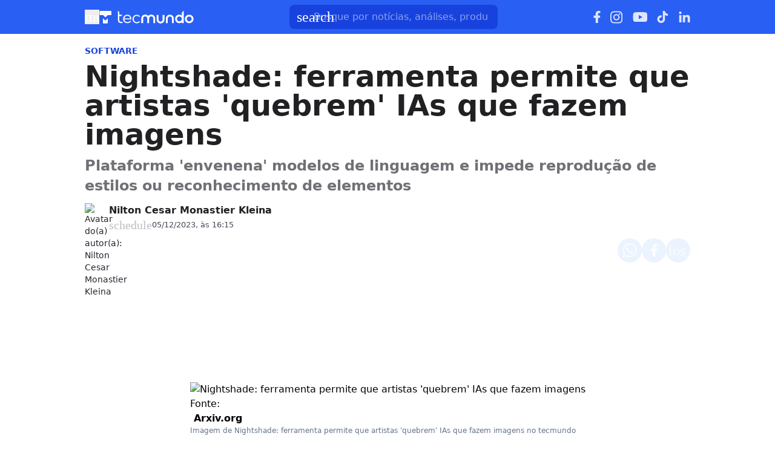

--- FILE ---
content_type: text/html; charset=utf-8
request_url: https://www.tecmundo.com.br/software/274586-nightshade-ferramenta-permite-artistas-quebrem-ias-que-imagens.htm
body_size: 57174
content:
<!DOCTYPE html><html lang="pt-BR"><head><meta charSet="utf-8"/><meta name="viewport" content="width=device-width, initial-scale=1"/><style id="theme-css">:root, .tecmundo-page { --tecmundo-blue-100: rgb(235 243 255); --tecmundo-blue-200: rgb(204 224 255); --tecmundo-blue-300: rgb(173 203 255); --tecmundo-blue-400: rgb(138 177 255); --tecmundo-blue-50: rgb(245 250 255); --tecmundo-blue-500: rgb(97 144 255); --tecmundo-blue-600-def: rgb(40 95 241); --tecmundo-blue-700: rgb(0 72 240); --tecmundo-blue-800: rgb(0 61 184); --tecmundo-blue-900: rgb(0 49 133); --tecmundo-blue-950: rgb(0 37 92); --tecmundo-cyan-100: rgb(228 251 250); --tecmundo-cyan-200: rgb(201 248 245); --tecmundo-cyan-300: rgb(165 243 238); --tecmundo-cyan-400: rgb(125 237 230); --tecmundo-cyan-50: rgb(242 253 252); --tecmundo-cyan-500-def: rgb(77 231 220); --tecmundo-cyan-600: rgb(29 211 199); --tecmundo-cyan-700: rgb(25 184 174); --tecmundo-cyan-800: rgb(21 157 148); --tecmundo-cyan-900: rgb(15 112 106); --tecmundo-cyan-950: rgb(10 76 72); --tecmundo-gray-100: rgb(228 230 234); --tecmundo-gray-200: rgb(209 210 214); --tecmundo-gray-300: rgb(190 191 195); --tecmundo-gray-400: rgb(171 172 176); --tecmundo-gray-50: rgb(245 246 250); --tecmundo-gray-500: rgb(112 113 118); --tecmundo-gray-600: rgb(88 89 92); --tecmundo-gray-700: rgb(71 72 75); --tecmundo-gray-800: rgb(46 47 50); --tecmundo-gray-900: rgb(33 33 36); --tecmundo-gray-950: rgb(18 18 21); --border-radius-base: 8px; --border-radius-small: 6px; --background: var(--white-100); --primary: var(--tecmundo-blue-600-def); --secondary: var(--tecmundo-cyan-500-def); --fill-brand: var(--tecmundo-blue-600-def); --fill-strong: var(--tecmundo-gray-300); --fill-medium: var(--tecmundo-gray-200); --fill-soft: var(--tecmundo-gray-100); --fill-weak: var(--tecmundo-gray-50); --fill-on-primary-medium: var(--tecmundo-blue-300); --fill-on-primary-soft: var(--tecmundo-blue-400); --fill-on-primary-strong: var(--tecmundo-blue-200); --fill-on-primary-weak: var(--tecmundo-blue-500); --fill-on-secondary-medium: var(--tecmundo-cyan-900); --fill-on-secondary-soft: var(--tecmundo-cyan-800); --fill-on-secondary-strong: var(--tecmundo-cyan-950); --fill-on-secondary-weak: var(--tecmundo-cyan-700); --fill-primary-medium: var(--tecmundo-blue-300); --fill-primary-soft: var(--tecmundo-blue-200); --fill-primary-strong: var(--tecmundo-blue-500); --fill-primary-weak: var(--tecmundo-blue-100); --fill-secondary-medium: var(--tecmundo-cyan-400); --fill-secondary-soft: var(--tecmundo-cyan-200); --fill-secondary-strong: var(--tecmundo-cyan-500-def); --fill-secondary-weak: var(--tecmundo-cyan-100); --stroke-strong: var(--tecmundo-gray-500); --stroke-medium: var(--tecmundo-gray-300); --stroke-weak: var(--tecmundo-gray-200); --stroke-on-primary-medium: var(--tecmundo-blue-300); --stroke-on-primary-strong: var(--tecmundo-blue-100); --stroke-on-primary-weak: var(--tecmundo-blue-400); --stroke-on-secondary-medium: var(--tecmundo-cyan-900); --stroke-on-secondary-strong: var(--tecmundo-cyan-950); --stroke-on-secondary-weak: var(--tecmundo-cyan-800); --stroke-primary-medium: var(--tecmundo-blue-400); --stroke-primary-strong: var(--tecmundo-blue-600-def); --stroke-primary-weak: var(--tecmundo-blue-300); --stroke-secondary-strong: var(--tecmundo-cyan-800); --stroke-secondary-weak: var(--tecmundo-cyan-700); --text-strong: var(--tecmundo-gray-900); --text-medium: var(--tecmundo-gray-700); --text-weak: var(--tecmundo-gray-500); --text-on-primary-medium: var(--tecmundo-blue-50); --text-on-primary-strong: var(--white-100); --text-on-primary-weak: var(--tecmundo-blue-100); --text-on-secondary-medium: var(--black-80); --text-on-secondary-strong: var(--black-90); --text-on-secondary-weak: var(--black-70); --text-primary-medium: var(--tecmundo-blue-600-def); --text-primary-strong: var(--tecmundo-blue-800); --text-primary-weak: var(--tecmundo-blue-500); --text-secondary-strong: var(--black-90); --text-secondary-weak: var(--tecmundo-cyan-950); --link-background: var(--transparent); --link-background-hover: var(--fill-primary-weak); --link-color: var(--tecmundo-blue-600-def); --link-color-hover: var(--tecmundo-blue-700); }</style><link rel="preload" href="/img/logos/tecmundo__white.svg" as="image" fetchPriority="high"/><title>Nightshade: ferramenta permite que artistas &#x27;quebrem&#x27; IAs que fazem imagens | Software</title><meta name="description" content="Plataforma &#x27;envenena&#x27; modelos de linguagem e impede reprodução de estilos ou reconhecimento de elementos"/><link rel="canonical" href="https://www.tecmundo.com.br/software/274586-nightshade-ferramenta-permite-artistas-quebrem-ias-que-imagens.htm"/><meta name="robots" content="index,follow,max-snippet:-1,max-image-preview:large,max-video-preview:-1"/><meta property="og:locale" content="pt_BR"/><meta property="og:type" content="article"/><meta property="og:title" content="Nightshade: ferramenta permite que artistas &#x27;quebrem&#x27; IAs que fazem imagens"/><meta property="og:description" content="Plataforma &#x27;envenena&#x27; modelos de linguagem e impede reprodução de estilos ou reconhecimento de elementos"/><meta property="og:url" content="https://www.tecmundo.com.br/software/274586-nightshade-ferramenta-permite-artistas-quebrem-ias-que-imagens.htm"/><meta property="og:site_name" content="TecMundo: Tudo sobre Tecnologia, Entretenimento, Ciência e Games"/><meta property="article:published_time" content="2023-12-05T19:15:00.350Z"/><meta property="article:author" content="Nilton Cesar Monastier Kleina"/><meta property="og:image" content="https://tm.ibxk.com.br/2023/12/05/05111252126089.jpg?ims=1600x900/filters:format(jpg)"/><meta property="og:image:width" content="1280"/><meta property="og:image:height" content="605"/><meta property="og:image:type" content="image/jpg"/><meta property="twitter:title" content="Nightshade: ferramenta permite que artistas &#x27;quebrem&#x27; IAs que fazem imagens"/><meta property="twitter:description" content="Plataforma &#x27;envenena&#x27; modelos de linguagem e impede reprodução de estilos ou reconhecimento de elementos"/><meta property="twitter:image" content="https://tm.ibxk.com.br/2023/12/05/05111252126089.jpg?ims=1600x900/filters:format(jpg)"/><meta property="twitter:card" content="summary_large_image"/><meta property="twitter:site" content="@Tec_Mundo"/><link rel="preload" as="image" href="https://tm.ibxk.com.br/2024/06/06/06112321436081.png?ims=40x40/filters:quality(70)" imageSrcSet="https://tm.ibxk.com.br/2024/06/06/06112321436081.png?ims=40x40/filters:quality(70) 1x, https://tm.ibxk.com.br/2024/06/06/06112321436081.png?ims=60x60/filters:quality(70) 1.5x, https://tm.ibxk.com.br/2024/06/06/06112321436081.png?ims=80x80/filters:quality(70) 2x, https://tm.ibxk.com.br/2024/06/06/06112321436081.png?ims=120x120/filters:quality(70) 3x" imageSizes="100vw" fetchPriority="high"/><link rel="preload" as="image" href="https://tm.ibxk.com.br/2023/12/05/05185612874031.jpg?ims=1000x400/filters:quality(80)" imageSrcSet="https://tm.ibxk.com.br/2023/12/05/05185612874031.jpg?ims=1000x400/filters:quality(80) 1x, https://tm.ibxk.com.br/2023/12/05/05185612874031.jpg?ims=1500x600/filters:quality(80) 1.5x, https://tm.ibxk.com.br/2023/12/05/05185612874031.jpg?ims=2000x800/filters:quality(80) 2x, https://tm.ibxk.com.br/2023/12/05/05185612874031.jpg?ims=3000x1200/filters:quality(80) 3x" imageSizes="(max-width: 768px) 100vw, 1000px" fetchPriority="high"/><meta name="next-head-count" content="27"/><meta http-equiv="Content-Language" content="pt-br"/><meta name="AUTHOR" content="TecMundo"/><meta name="COPYRIGHT" content="Copyright (c) Grupo NZN"/><meta name="RATING" content="GENERAL"/><meta name="theme-color" content="#295ff2"/><meta name="msapplication-TileColor" content="#ffffff"/><meta name="msapplication-TileImage" content="/favicons/favicon@144.png"/><meta name="google-signin-client_id" content="751803164508-rpnvktbdbog3j4503ode14edmbs04uia.apps.googleusercontent.com"/><meta name="adopt-website-id" content="86c4d5da-2821-4841-91e5-c806d25dc0fe"/><meta name="google-site-verification" content="3gEFztizK88TCscDlkhVw7nAN2hxjVFm5r1dQtxKgF4"/><meta name="lomadee" content="2324685"/><meta name="apple-mobile-web-app-capable" content="yes"/><meta name="mobile-web-app-capable" content="yes"/><meta name="apple-mobile-web-app-status-bar-style" content="default"/><meta name="apple-mobile-web-app-title" content="TecMundo"/><link rel="shortcut icon" href="https://tm.ibxk.com.br/tecmundo/favicon.ico"/><link rel="manifest" href="/manifest.json"/><link rel="icon" type="image/png" sizes="32x32" href="/favicons/favicon@32.png"/><link rel="icon" type="image/png" sizes="16x16" href="/favicons/favicon@16.png"/><link rel="apple-touch-icon" sizes="180x180" href="/favicons/favicon@180.png"/><link rel="apple-touch-icon" sizes="167x167" href="/favicons/favicon@167.png"/><link rel="apple-touch-icon" sizes="152x152" href="/favicons/favicon@152.png"/><link rel="apple-touch-icon" sizes="120x120" href="/favicons/favicon@120.png"/><link rel="preconnect" href="https://tm.ibxk.com.br" crossorigin="anonymous"/><link rel="preconnect" href="https://tm.jsuol.com.br"/><link rel="preconnect" href="http://tm.jsuol.com.br"/><link rel="preconnect" href="https://tm.uol.com.br"/><link rel="dns-prefetch" href="https://pagead2.googlesyndication.com"/><link rel="dns-prefetch" href="https://fonts.googleapis.com"/><link rel="dns-prefetch" href="https://tm.ibxk.com.br"/><link rel="dns-prefetch" href="https://tag.goadopt.io"/><link rel="dns-prefetch" href="https://tag.navdmp.com"/><link rel="dns-prefetch" href="https://tpc.googlesyndication.com"/><link rel="dns-prefetch" href="https://www.google-analytics.com"/><link rel="dns-prefetch" href="https://www.googletagmanager.com"/><link rel="dns-prefetch" href="https://www.googletagservices.com"/><link rel="dns-prefetch" href="https://securepubads.g.doubleclick.net"/><link rel="dns-prefetch" href="https://usr.navdmp.com"/><link rel="dns-prefetch" href="https://d.t.tailtarget.com"/><link rel="dns-prefetch" href="https://pagead2.googlesyndication.com"/><link rel="dns-prefetch" href="https://applets.ebxcdn.com"/><link rel="alternate" type="application/rss+xml" href="https://rss.tecmundo.com.br/feed"/><link rel="preload" href="/_next/static/media/f3598be354fd334e-s.p.woff2" as="font" type="font/woff2" crossorigin="anonymous" data-next-font="size-adjust"/><link rel="preload" href="/_next/static/media/de42cfb9a3b980ae-s.p.woff2" as="font" type="font/woff2" crossorigin="anonymous" data-next-font="size-adjust"/><script id="uol-script" data-nscript="beforeInteractive">
              (function () {
                window.universal_variable = window.universal_variable || {};
                window.universal_variable.dfp = window.universal_variable.dfp || {};
                window.uolads = window.uolad || [];

                //script para envio ao GA UOL o tipo do acesso (normal ou via refresh)
                var access_by_reload = 'nao'
                var access_data = performance?.getEntriesByType('navigation')[0]
                if(access_data && access_data.type == 'reload'){
                  access_by_reload = 'sim'
                }
                window.universal_variable.aud = window.universal_variable.aud || {};

                //ABTest videos GA UOL
                var slots = 10;
                var versionAB;
                var sendGaInfo = false;
                var path = window.location.pathname;
                var pathParts = path.split("/");
                var category = pathParts[1];
                if(category != 'voxel' && category != 'minha-serie' && category != 'produto' && category != 'ciencia' && category != 'mercado'){
                  sendGaInfo = true;
                }
                if (localStorage.getItem('version')) {
                  versionAB = localStorage.getItem('version');
                } else {
                  var random = Math.floor(Math.random() * slots);
                  versionAB = 'Slot ' + (random);
                  localStorage.setItem('version', versionAB);
                }
                var aBTestVideoResult = '';
                if (window.location.href.indexOf(".htm") > -1 && sendGaInfo) {
                  /*if(versionAB && (versionAB == 'Slot 0' || versionAB == 'Slot 1' || versionAB == 'Slot 2' || versionAB == 'Slot 3' || versionAB == 'Slot 4')) {
                    aBTestVideoResult = 'Membrana by ABTest';
                  }else if(versionAB && (versionAB == 'Slot 5' || versionAB == 'Slot 6' || versionAB == 'Slot 7' || versionAB == 'Slot 8' || versionAB == 'Slot 9')) {
                    aBTestVideoResult = 'Truvid by ABTest';
                  }*/
                  aBTestVideoResult = 'Truvid by ABTest';
                }
                window.universal_variable.aud.version = aBTestVideoResult

                window.universal_variable.aud.roomSource = access_by_reload
              })();
            </script><link rel="preload" href="/_next/static/css/2fc5f0bbe0a4c950.css" as="style"/><link rel="stylesheet" href="/_next/static/css/2fc5f0bbe0a4c950.css" data-n-g=""/><link rel="preload" href="/_next/static/css/ef46db3751d8e999.css" as="style"/><link rel="stylesheet" href="/_next/static/css/ef46db3751d8e999.css" data-n-p=""/><link rel="preload" href="/_next/static/css/e1509d81a521a6de.css" as="style"/><link rel="stylesheet" href="/_next/static/css/e1509d81a521a6de.css" data-n-p=""/><link rel="preload" href="/_next/static/css/84d7be4bd9438212.css" as="style"/><link rel="stylesheet" href="/_next/static/css/84d7be4bd9438212.css" data-n-p=""/><link rel="preload" href="/_next/static/css/876b8356a8df6969.css" as="style"/><link rel="stylesheet" href="/_next/static/css/876b8356a8df6969.css"/><link rel="preload" href="/_next/static/css/99ff28523a9b2dca.css" as="style"/><link rel="stylesheet" href="/_next/static/css/99ff28523a9b2dca.css"/><link rel="preload" href="/_next/static/css/ae3d4509e64fe97f.css" as="style"/><link rel="stylesheet" href="/_next/static/css/ae3d4509e64fe97f.css"/><link rel="preload" href="/_next/static/css/57ce975426c4a51e.css" as="style"/><link rel="stylesheet" href="/_next/static/css/57ce975426c4a51e.css"/><noscript data-n-css=""></noscript><script defer="" nomodule="" src="/_next/static/chunks/polyfills-c67a75d1b6f99dc8.js"></script><script id="uoltm" src="https://tm.jsuol.com.br/uoltm.js?id=quheq9" async="" data-nscript="beforeInteractive"></script><script defer="" src="/_next/static/chunks/5635.56b3d719e5572b34.js"></script><script defer="" src="/_next/static/chunks/8777.13720e67e4ae401d.js"></script><script defer="" src="/_next/static/chunks/6944.a0c433fdc55b818c.js"></script><script defer="" src="/_next/static/chunks/7581.2ae751d9ed45872a.js"></script><script defer="" src="/_next/static/chunks/3800.e27100d78712f712.js"></script><script defer="" src="/_next/static/chunks/3335.2671698716dc0406.js"></script><script defer="" src="/_next/static/chunks/4110.ce907b0db42ef1c8.js"></script><script defer="" src="/_next/static/chunks/4484.8eb1fc590bee3b7c.js"></script><script src="/_next/static/chunks/webpack-b60ddf6ff4bf0ea7.js" defer=""></script><script src="/_next/static/chunks/main-44fa57aec974b215.js" defer=""></script><script src="/_next/static/chunks/pages/_app-9186f83bfffc1daf.js" defer=""></script><script src="/_next/static/chunks/9043-34c08bb7e07b44f8.js" defer=""></script><script src="/_next/static/chunks/6695-8181bc153d7678df.js" defer=""></script><script src="/_next/static/chunks/9959-76e000381688ceaf.js" defer=""></script><script src="/_next/static/chunks/2357-bf131802ac6bc65c.js" defer=""></script><script src="/_next/static/chunks/pages/%5Bcategory%5D/%5Bslug%5D-9f8af6263028adf6.js" defer=""></script><script src="/_next/static/2DfcHdz1AzJ_xEW-CNj8h/_buildManifest.js" defer=""></script><script src="/_next/static/2DfcHdz1AzJ_xEW-CNj8h/_ssgManifest.js" defer=""></script></head><body><noscript><iframe src="https://www.googletagmanager.com/ns.html?id=GTM-5L32PDBW" height="0" width="0" style="display:none;visibility:hidden"></iframe></noscript><div id="__next"><main class="content-area
        tecmundo-page __variable_8f38c6 __variable_8a8bb0 font-sans w-full"><section class="background-ads bg-transparent xl:bg-extended-blue-gray-100 pt-[70px]"><div id="tecmundo_premium"><div class="background-ads"><div id="premium"><div class="ads_placeholder__c1oiYN   is-desktop" data-label="" style="min-height:100%"></div></div></div></div></section><header class="header__5v4Fa2 bg-theme-fill-brand-base tecmundo"><div class="container mx-auto flex flex-wrap items-center justify-between w-full px-4 h-[56px]"><div class="flex items-center max-h-7 space-x-2"><div class="flex items-center gap-4"><button type="button" class="inline-flex cursor-pointer h-6 w-6 justify-center btn-open-menu" aria-label="Abrir menu de navegação" aria-haspopup="dialog"><span class="material-symbols-rounded icon  size-24__nSXSAG " style="color:#FFF">menu</span></button><a href="https://www.tecmundo.com.br/" aria-label="Logo TecMundo" title="TecMundo: Tudo sobre Tecnologia, Entretenimento, Ciência e Games"><img alt="Logo TecMundo" fetchPriority="high" width="145" height="28" decoding="async" data-nimg="1" class="w-auto h-auto max-w-[156px] max-h-[28px]" style="color:transparent" src="/img/logos/tecmundo__white.svg"/></a></div></div><div class="relative max-w-full hidden sm:flex"><input type="text" name="q" placeholder="Busque por notícias, análises, produtos..." aria-label="TecMundoButtonSearch" autoComplete="off" id="searchMenuInput" class="w-full md:w-[344px] pl-10 px-4 py-2 outline-none text-base font-normal text-default-white rounded-lg bg-theme-fill-brand-dark placeholder:text-theme-typography-label-text-over-brand outline-1 outline-offset-0 hover:outline-theme-fill-brand-light focus:outline-[3px] focus:outline-theme-fill-brand-light transition-all border-none"/><label class="cursor-pointer"><div class="absolute left-3 flex items-center" style="top:50%;transform:translateY(-50%)"><span class="material-symbols-rounded icon  size-24__nSXSAG " style="color:#fff">search</span></div></label></div><div class="flex items-center gap-4"><div class="hidden items-center space-x-4 sm:flex"><a href="https://www.facebook.com/tecmundo/?locale=pt_BR" aria-label="Ícone do Facebook" target="_blank" rel="noreferrer"><img alt="Ícone do Facebook" loading="lazy" width="12" height="20" decoding="async" data-nimg="1" class="opacity-85 hover:opacity-100 transition-opacity" style="color:transparent" src="/img/logos/facebook__white.svg"/></a><a href="https://www.instagram.com/tecmundo/?hl=en" aria-label="Ícone do Instagram" target="_blank" rel="noreferrer"><img alt="Ícone do Instagram" loading="lazy" width="21" height="21" decoding="async" data-nimg="1" class="opacity-85 hover:opacity-100 transition-opacity" style="color:transparent" src="/img/logos/instagram__white.svg"/></a><a href="https://www.youtube.com/@tecmundo?sub_confirmation=1" aria-label="Ícone do YouTube" target="_blank" rel="noreferrer"><img alt="Ícone do YouTube" loading="lazy" width="24" height="16" decoding="async" data-nimg="1" class="opacity-85 hover:opacity-100 transition-opacity" style="color:transparent" src="/img/logos/youtube__white.svg"/></a><a href="https://www.tiktok.com/@tecmundo?lang=en" aria-label="Ícone do TikTok" target="_blank" rel="noreferrer"><img alt="Ícone do TikTok" loading="lazy" width="20" height="24" decoding="async" data-nimg="1" class="opacity-85 hover:opacity-100 transition-opacity" style="color:transparent" src="/img/logos/tiktok__white.svg"/></a><a href="https://www.linkedin.com/company/tecmundo" aria-label="Ícone do LinkedIn" target="_blank" rel="noreferrer"><img alt="Ícone do LinkedIn" loading="lazy" width="19" height="19" decoding="async" data-nimg="1" class="opacity-85 hover:opacity-100 transition-opacity" style="color:transparent" src="/img/logos/linkedin__white.svg"/></a></div></div></div></header><script type="application/ld+json">{"@context":"https://schema.org","@graph":[{"@type":"NewsArticle","@id":"https://www.tecmundo.com.br/software/274586-nightshade-ferramenta-permite-artistas-quebrem-ias-que-imagens.htm","mainEntityOfPage":{"@type":"WebPage","@id":"https://www.tecmundo.com.br/software/274586-nightshade-ferramenta-permite-artistas-quebrem-ias-que-imagens.htm"},"headline":"Nightshade: ferramenta permite que artistas 'quebrem' IAs que fazem imagens","alternativeHeadline":"Plataforma 'envenena' modelos de linguagem e impede reprodução de estilos ou reconhecimento de elementos","url":"https://www.tecmundo.com.br/software/274586-nightshade-ferramenta-permite-artistas-quebrem-ias-que-imagens.htm","articleBody":"Um grupo de pesquisadores da Universidade de Chicago está desenvolvendo uma ferramenta para \"envenenar\" plataformas de&nbsp;inteligência artificial (IA). A ideia é modificar imagens para que elas, caso sejam usadas em modelos de linguagem, prejudiquem o treinamento de uma IA.A ferramenta se chama&nbsp;Nightshade e foi desenvolvida para \"quebrar\" IAs generativas alimentadas por imagens que deveriam ser protegidas por direitos autorais. Em vários casos, ilustrações foram incluídas no treinamento de uma plataforma sem autorização.&nbsp;Leia mais:&nbsp;Microsoft Copilot irá receber integração com GPT-4 Turbo e outras melhoriasComo resultado, plataformas afetadas podem não ser mais capazes de gerar objetos, animais ou certos estilos artísticos com realismo.&nbsp;No pior dos casos, ela pode até mesmo perder a capacidade de reconhecimento de elementos e não saber mais o que é um cachorro ou uma cadeira, por exemplo.Imagens \"envenenadas\" pioram o desempenho de uma IA.Companhias como Meta, OpenAI (dona do DALL-E) e Stable Diffusion são os principais alvos dessa criação.&nbsp;Plataformas geradoras de imagens por IA dessas companhias são capazes de \"replicar\" elementos gráficos e identidades visuais de artistas que nunca concordaram em ter seus trabalhos usados nesses serviços.Como funciona o \"envenenamento\" de IAs de imagemA Nightshade é uma modificação da imagem ao nível de pixel, que não alterar a aparência final do arquivo. Ela é implementada quando alguém publica o trabalho online em uma página da internet sem autorizar o seu uso em IAs generativas.&nbsp;Quando um modelo de linguagem usa o trabalho sem autorização para treinamento, os dados modificados \"envenenam\" o modelo de linguagem,&nbsp;confundem o sistema e passam a prejudicar todo o processo de aprendizado da IA.&nbsp;IAs confusas pela modificação dos dados perdem a capacidade de replicar estilos.Os responsáveis precisam encontrar os arquivos danificados manualmente e removê-los para não contaminar todo o sistema.Nos testes realizados, 50 imagens \"envenenadas\" de cachorros foram o suficiente para uma versão controlada da Stable Difussion já perder a capacidade de recriar o animal com fidelidade. Ao usar 300 ilustrações, a IA começa até a confundir animais e começar a gerar gatos no lugar.Confira:&nbsp;Inteligência artificial: impactos, consequências e estratégias para combater deep nudesLançamento ainda indefinidoA Nightshade está em fase de desenvolvimento. Um artigo científico com os resultados prévios do projeto foi submetido no repositório do arXiv, mas ainda não passou por uma revisão por pares.Saiba mais: Quem é o dono das obras criadas pela Inteligência Artificial?Além disso, o trabalho levanta algumas questões. Esse mesmo processo pode ser usado para fins criminosos ou até de brincadeira para piorar IAs legalizadas, por exemplo. Outro ponto discutido é que a vulnerabilidade que \"confunde\" o aprendizado pode ser sanada&nbsp;eventualmente pelas desenvolvedoras.O objetivo da equipe de cientistas, liderada pelo professor Ben Zhao, é implementar a ferramenta em outro trabalho do grupo, o Glaze. Assim como outras ferramentas parecidas, ele \"esconde\" estilos artísticos de imagens para que IAs não consigam copiá-los.","datePublished":"2023-12-05T19:15:00.350Z","dateModified":"2023-12-05T19:15:00.350Z","inLanguage":"pt-BR","image":[{"@type":"ImageObject","url":"https://tm.ibxk.com.br/2023/12/05/05185612874031.jpg?ims=1200x675","width":1200,"height":675},{"@type":"ImageObject","url":"https://tm.ibxk.com.br/2023/12/05/05185612874031.jpg?ims=1200x900","width":1200,"height":900},{"@type":"ImageObject","url":"https://tm.ibxk.com.br/2023/12/05/05185612874031.jpg?ims=1200x1200","width":1200,"height":1200}],"author":{"@type":"Person","name":"Nilton Cesar Monastier Kleina","jobTitle":"","description":"Jornalista especializado em tecnologia, doutor em Comunicação (UFPR), pesquisador, roteirista e apresentador.","url":"https://www.tecmundo.com.br/autor/nilton-kleina","sameAs":["https://twitter.com/niltonkleina","https://www.instagram.com/niltonkleina/"]},"publisher":{"@id":"http://www.tecmundo.com.br#organization"}},{"@type":"SearchAction","target":"https://www.tecmundo.com.br/busca/{search_term_string}","query-input":"required name=search_term_string"}]}</script><div id="container-area" class="container mx-auto px-0 text-l min-h-screen relative main_area__ws9iVI"><div class="grid grid-cols-1 bg-white md:p-4"><main><div class="w-full px-4 md:px-0 pt-4 md:pt-0"><div class="relative w-full flex gap-6 justify-end"><div class="fixed inset-x-0 top-0 z-[20] transition-all duration-300
          animate-moveOutTop
        " style="background:#285FF1;visibility:hidden"><div class="container mx-auto px-4 flex justify-between items-center h-[57px]"><p class="text-white font-semibold line-clamp-1">Nightshade: ferramenta permite que artistas &#x27;quebrem&#x27; IAs que fazem imagens</p><div class="flex items-center justify-end p-1"></div></div></div></div><a href="/software" class="kicker__YCD8SQ simple__q7M0Sw !text-sm uppercase font-bold w-fit h-fit" style="color:#1844DD;background-color:#EEF5FF">Software</a><h1 class="text-3xl md:text-5xl mb-3 font-extrabold article-title__JVsh1S">Nightshade: ferramenta permite que artistas &#x27;quebrem&#x27; IAs que fazem imagens</h1><p class="text-lg/[1.3] md:text-2xl/[1.4] font-semibold my-3 article-call-text__Z1sSQx">Plataforma &#x27;envenena&#x27; modelos de linguagem e impede reprodução de estilos ou reconhecimento de elementos</p><div class="text-sm pb-6 sm:mb-0 text-light-color-text-strong flex flex-col md:flex-row items-start md:items-center gap-3 md:gap-5"><div class="flex flex-col md:flex-row md:items-center justify-between w-full gap-2"><div class="flex items-start gap-2 w-full md:w-auto"><div class="min-w-[40px]"><img src="https://tm.ibxk.com.br/2024/06/06/06112321436081.png?ims=40x40/filters:quality(70)" srcSet="https://tm.ibxk.com.br/2024/06/06/06112321436081.png?ims=40x40/filters:quality(70) 1x, https://tm.ibxk.com.br/2024/06/06/06112321436081.png?ims=60x60/filters:quality(70) 1.5x, https://tm.ibxk.com.br/2024/06/06/06112321436081.png?ims=80x80/filters:quality(70) 2x, https://tm.ibxk.com.br/2024/06/06/06112321436081.png?ims=120x120/filters:quality(70) 3x" sizes="100vw" width="40" height="40" alt="Avatar do(a) autor(a): Nilton Cesar Monastier Kleina" class="smart_image__xPhwut rounded-full" loading="eager" fetchPriority="high" style="--aspect-ratio:40/40"/></div><div class="flex flex-col justify-center"><div class="leading-none"><div class="flex flex-col w-fit"><a href="/autor/nilton-kleina" class="author_name__uwkH7Z
                    font-semibold text-base line-clamp-1 md:line-clamp-none tecmundo__hgNLRA
                  ">Nilton Cesar Monastier Kleina</a></div></div><div class="flex gap-0.5 md:gap-2.5 text-[#464B59] mt-[2px] flex-wrap text-[13px]"><p class="flex items-center gap-1"><span class="material-symbols-rounded icon  size-20__0j7Tzc " style="color:var(--stroke-medium)">schedule</span>05/12/2023, às 16:15</p></div></div></div><div class="flex flex-shrink-0 gap-2 mt-3 md:mt-0"><button class="button__G7rOfR tecmundo__AbGuUq" style="color:#0048F0;border:none" aria-label="Botão de compartilhamento"><img alt="WhatsApp" loading="lazy" width="24" height="24" decoding="async" data-nimg="1" class="opacity-80 hover:opacity-100 transition-opacity" style="color:transparent" src="/img/logos/whatsapp__white.svg"/></button><button class="button__G7rOfR tecmundo__AbGuUq" style="color:#0048F0;border:none" aria-label="Botão de compartilhamento"><img alt="Facebook" loading="lazy" width="13" height="24" decoding="async" data-nimg="1" class="opacity-80 hover:opacity-100 transition-opacity" style="color:transparent" src="/img/logos/facebook__white.svg"/></button><button class="button__G7rOfR tecmundo__AbGuUq" style="color:#0048F0;border:none" aria-label="Botão de compartilhamento"><span class="material-symbols-rounded icon  size-24__nSXSAG opacity-80 hover:opacity-100 transition-opacity" style="color:#fff">ios_share</span></button></div></div></div><div class="flex justify-start items-center"></div></div><div class="ads_placeholder__c1oiYN  mb-4 is-desktop" data-label="" style="min-height:100px"></div><div class="ads_placeholder__c1oiYN  mb-4 is-mobile" data-label="Publicidade" style="min-height:70px"><div id="ad-slot-billboard-1"></div></div><div class="grid w-full items-center justify-center px-4 md:px-0 mb-6"><img src="https://tm.ibxk.com.br/2023/12/05/05185612874031.jpg?ims=1000x400/filters:quality(80)" srcSet="https://tm.ibxk.com.br/2023/12/05/05185612874031.jpg?ims=1000x400/filters:quality(80) 1x, https://tm.ibxk.com.br/2023/12/05/05185612874031.jpg?ims=1500x600/filters:quality(80) 1.5x, https://tm.ibxk.com.br/2023/12/05/05185612874031.jpg?ims=2000x800/filters:quality(80) 2x, https://tm.ibxk.com.br/2023/12/05/05185612874031.jpg?ims=3000x1200/filters:quality(80) 3x" sizes="(max-width: 768px) 100vw, 1000px" width="1000" height="400" alt="Nightshade: ferramenta permite que artistas &#x27;quebrem&#x27; IAs que fazem imagens" class="smart_image__xPhwut mb-2 w-full h-auto object-cover banner__OnfpCt" loading="eager" fetchPriority="high" style="--aspect-ratio:4/3;--aspect-ratio-desktop:5/2"/><caption class="items-center justify-start flex !mb-0">Fonte: <span class="ml-1"></span><a class="text-[#64B59] font-semibold" href="https://arxiv.org/pdf/2310.13828.pdf"> Arxiv.org </a></caption><p class="text-xs text-extended-blue-gray-500">Imagem de Nightshade: ferramenta permite que artistas &#x27;quebrem&#x27; IAs que fazem imagens no tecmundo</p></div><div class="flex flex-col md:flex-row md:mt-4 gap-6 mb-6"><div class="the-content w-full lg:w-[596px] px-4 md:px-0"><div id="main-content" class="article-main-text__8i9lGa main_text"><head></head><body><p>Um grupo de pesquisadores da Universidade de Chicago está desenvolvendo uma ferramenta para <strong>&quot;envenenar&quot; plataformas de </strong><a href="https://www.tecmundo.com.br/software/273712-mulheres-utilizam-ia-comparado-homens.htm" rel="noopener noreferrer" target="_blank"><strong>inteligência artificial (IA)</strong></a>. A ideia é modificar imagens para que elas, caso sejam usadas em modelos de linguagem, prejudiquem o treinamento de uma IA.</p></body><p>A ferramenta se chama<strong> </strong><strong>Nightshade e</strong> foi desenvolvida para &quot;quebrar&quot; IAs generativas alimentadas por imagens que deveriam ser protegidas por direitos autorais. Em vários casos, ilustrações foram incluídas no treinamento de uma plataforma sem autorização. </p><div class="ads-video-player__ADFQTB"><div class="container flex gap-2 items-center justify-start mb-4 border-t border-weak pt-3"><span class="material-symbols-rounded icon  size-24__nSXSAG text-[var(--stroke-primary-strong)]">smart_display</span><h2 class="!text-lg text-strong !font-semibold !m-0">Nossos vídeos em destaque</h2></div><div class="video-slot__SPlh1X"></div></div><ul><li><strong>Leia mais: </strong><a href="https://www.tecmundo.com.br/software/274567-microsoft-copilot-receber-integracao-gpt-4-turbo-outras-melhorias.htm" rel="noopener noreferrer" target="_blank"><strong>Microsoft Copilot irá receber integração com GPT-4 Turbo e outras melhorias</strong></a></li></ul><p>Como resultado, <strong>plataformas afetadas podem não ser mais capazes de gerar objetos, animais ou certos estilos artísticos com realismo. </strong>No pior dos casos, ela pode até mesmo perder a capacidade de reconhecimento de elementos e <strong>n</strong>ão saber mais o que é um cachorro ou uma cadeira, por exemplo.</p><p><span class="img-fc" data-fonte=" Arxiv.org " data-fonte-url="https://arxiv.org/pdf/2310.13828.pdf"><img src="https://tm.ibxk.com.br/2023/12/05/05110540019086.jpg?ims=400x0/filters:quality(70)" srcSet="https://tm.ibxk.com.br/2023/12/05/05110540019086.jpg?ims=400x0/filters:quality(70) 1x, https://tm.ibxk.com.br/2023/12/05/05110540019086.jpg?ims=600x0/filters:quality(70) 1.5x, https://tm.ibxk.com.br/2023/12/05/05110540019086.jpg?ims=800x0/filters:quality(70) 2x, https://tm.ibxk.com.br/2023/12/05/05110540019086.jpg?ims=1200x0/filters:quality(70) 3x" sizes="100vw" width="400" height="300" alt="Imagens &quot;envenenadas&quot; pioram o desempenho de uma IA." class="smart_image__xPhwut w-full h-auto" loading="lazy" fetchPriority="auto" style="--aspect-ratio:auto"/><span class="desc">Imagens &quot;envenenadas&quot; pioram o desempenho de uma IA.</span></span></p><div class="read-also read-also__iis3s9 flex flex-col w-full gap-1.5 px-6 py-4 border-l-4" data-vertical="tecmundo"><div class="kicker__YCD8SQ tag__F140zz !text-sm uppercase font-bold w-fit h-fit">Leia Mais</div><a href="/software/409636-play-store-oferece-2-apps-e-pacotes-de-icones-gratis-por-tempo-limitado.htm" title="Play Store oferece 2 apps e pacotes de ícones grátis por tempo limitado" class="!text-xl">Play Store oferece 2 apps e pacotes de ícones grátis por tempo limitado</a></div><p>Companhias como <a href="https://www.tecmundo.com.br/redes-sociais/274547-meta-encerrar-integracao-entre-mensageiros-facebook-instagram.htm" rel="noopener noreferrer" target="_blank">Meta</a>, <a href="https://www.tecmundo.com.br/software/274164-openai-trabalhava-ia-superpoderosa-demitir-ceo.htm" rel="noopener noreferrer" target="_blank">OpenAI</a> (dona do <a href="https://www.tecmundo.com.br/software/272967-openai-adiciona-gerador-imagens-dall-3-chatgpt.htm" rel="noopener noreferrer" target="_blank">DALL-E</a>) e Stable Diffusion são os principais alvos dessa criação. </p><p>Plataformas geradoras de imagens por IA dessas companhias são capazes de &quot;replicar&quot; elementos gráficos e identidades visuais de artistas que nunca concordaram em ter seus trabalhos usados nesses serviços.</p><div id="banner-video-area" class="ads_by_content__DbzkC9" style="width:312px;height:340px;margin:32px auto"></div><h2>Como funciona o &quot;envenenamento&quot; de IAs de imagem</h2><p>A Nightshade é uma <strong>modificação da imagem ao nível de pixel, que não alterar a aparência final do arquivo</strong>. Ela é implementada quando alguém publica o trabalho online em uma página da internet sem autorizar o seu uso em IAs generativas. </p><p>Quando um modelo de linguagem usa o trabalho sem autorização para treinamento, <strong>os dados modificados &quot;envenenam&quot; o modelo de linguagem</strong>,<strong> confundem o sistema e passam a prejudicar todo o processo de aprendizado da IA. </strong></p><div class="read-also read-also__iis3s9 flex flex-col w-full gap-1.5 px-6 py-4 border-l-4" data-vertical="tecmundo"><div class="kicker__YCD8SQ tag__F140zz !text-sm uppercase font-bold w-fit h-fit">Leia Mais</div><a href="/software/409663-microsoft-encerra-um-dos-metodos-mais-antigos-de-ativacao-do-windows.htm" title="Microsoft encerra um dos métodos mais antigos de ativação do Windows" class="!text-xl">Microsoft encerra um dos métodos mais antigos de ativação do Windows</a></div><p><span class="img-fc" data-fonte=" Arxiv.org " data-fonte-url="https://arxiv.org/pdf/2310.13828.pdf"><img src="https://tm.ibxk.com.br/2023/12/05/05110627248087.jpg?ims=400x0/filters:quality(70)" srcSet="https://tm.ibxk.com.br/2023/12/05/05110627248087.jpg?ims=400x0/filters:quality(70) 1x, https://tm.ibxk.com.br/2023/12/05/05110627248087.jpg?ims=600x0/filters:quality(70) 1.5x, https://tm.ibxk.com.br/2023/12/05/05110627248087.jpg?ims=800x0/filters:quality(70) 2x, https://tm.ibxk.com.br/2023/12/05/05110627248087.jpg?ims=1200x0/filters:quality(70) 3x" sizes="100vw" width="400" height="300" alt="IAs confusas pela modificação dos dados perdem a capacidade de replicar estilos." class="smart_image__xPhwut w-full h-auto" loading="lazy" fetchPriority="auto" style="--aspect-ratio:auto"/><span class="desc">IAs confusas pela modificação dos dados perdem a capacidade de replicar estilos.</span></span></p><p>Os responsáveis precisam encontrar os arquivos danificados manualmente e removê-los para não contaminar todo o sistema.</p><div id="ads-by-content-1" class="ads_by_content__DbzkC9" style="width:312px;height:340px;margin:32px auto"></div><p>Nos testes realizados, 50 imagens &quot;envenenadas&quot; de cachorros foram o suficiente para uma versão controlada da Stable Difussion já perder a capacidade de recriar o animal com fidelidade. Ao usar 300 ilustrações, a IA começa até a confundir animais e começar a gerar gatos no lugar.</p><ul><li><strong>Confira: </strong><a href="https://www.tecmundo.com.br/seguranca/274291-inteligencia-artificial-impactos-consequencias-estrategias-combater-deep-nudes.htm" rel="noopener noreferrer" target="_blank"><strong>Inteligência artificial: impactos, consequências e estratégias para combater deep nudes</strong></a></li></ul><h2>Lançamento ainda indefinido</h2><p>A Nightshade está em fase de desenvolvimento. Um artigo científico com os resultados prévios do projeto foi submetido no repositório do arXiv, mas ainda não passou por uma revisão por pares.</p><div class="read-also read-also__iis3s9 flex flex-col w-full gap-1.5 px-6 py-4 border-l-4" data-vertical="tecmundo"><div class="kicker__YCD8SQ tag__F140zz !text-sm uppercase font-bold w-fit h-fit">Leia Mais</div><a href="/software/401082-os-10-melhores-aplicativos-de-relacionamento-de-2024.htm" title="Os 10 melhores aplicativos de relacionamento de 2024" class="!text-xl">Os 10 melhores aplicativos de relacionamento de 2024</a></div><ul><li><strong>Saiba mais:</strong> <a href="https://www.tecmundo.com.br/software/262357-dono-obras-criadas-inteligencia-artificial.htm" rel="noopener noreferrer" target="_blank"><strong>Quem é o dono das obras criadas pela Inteligência Artificial?</strong></a></li></ul><p>Além disso, o trabalho levanta algumas questões. Esse mesmo processo <strong>pode ser usado para fins criminosos ou até de brincadeira</strong> para piorar IAs legalizadas, por exemplo. Outro ponto discutido é que <strong>a vulnerabilidade que &quot;confunde&quot; o aprendizado pode ser sanada </strong>eventualmente pelas desenvolvedoras.</p><p>O objetivo da equipe de cientistas, liderada pelo professor Ben Zhao, é implementar a ferramenta em outro trabalho do grupo, o Glaze. Assim como outras ferramentas parecidas, ele &quot;esconde&quot; estilos artísticos de imagens para que IAs não consigam copiá-los.</p><div class="ads_placeholder__c1oiYN  mb-4 is-mobile" data-label="Publicidade" style="min-height:300px"><div id="ad-slot-internal-square-2"></div></div></div><div class="article-footer flex flex-col gap-6"><hr/><div class="article-tags-and-sources__OCfJgu"><ul class="article-tags__Ngn9tq"><li class="button-link__GVbJdb"><a href="/tags/edicao-de-imagens" rel="noreferrer" class="button__6mQyDW tecmundo__WGGyKl default__e35oz0 tag__yqvc8b  flex items-center justify-center gap-1 w-full" aria-label="Clique para ir para Edição de imagens"><span class="material-symbols-rounded icon  size-20__0j7Tzc " style="color:var(--stroke-primary-medium)">tag</span><span class="button-label__uyzlEq">Edição de imagens</span></a></li><li class="button-link__GVbJdb"><a href="/tags/inteligencia-artificial" rel="noreferrer" class="button__6mQyDW tecmundo__WGGyKl default__e35oz0 tag__yqvc8b  flex items-center justify-center gap-1 w-full" aria-label="Clique para ir para Inteligência artificial"><span class="material-symbols-rounded icon  size-20__0j7Tzc " style="color:var(--stroke-primary-medium)">tag</span><span class="button-label__uyzlEq">Inteligência artificial</span></a></li></ul><ul class="article-sources__dNMAty"><li class="button-link__GVbJdb"><a href="https://www.technologyreview.com/2023/10/23/1082189/data-poisoning-artists-fight-generative-ai/" rel="noreferrer" class="button__6mQyDW tecmundo__WGGyKl default__e35oz0 source__uktduv  flex items-center justify-center gap-1 w-full" aria-label="Clique para ir para MIT Technology Review"><span class="button-label__uyzlEq">MIT Technology Review</span></a></li></ul></div><div class="article-footer--author infos"><hr class="mb-4"/><div class="flex items-center gap-2"><img src="https://tm.ibxk.com.br/2024/06/06/06112321436081.png?ims=40x40/filters:quality(70)" srcSet="https://tm.ibxk.com.br/2024/06/06/06112321436081.png?ims=40x40/filters:quality(70) 1x, https://tm.ibxk.com.br/2024/06/06/06112321436081.png?ims=60x60/filters:quality(70) 1.5x, https://tm.ibxk.com.br/2024/06/06/06112321436081.png?ims=80x80/filters:quality(70) 2x, https://tm.ibxk.com.br/2024/06/06/06112321436081.png?ims=120x120/filters:quality(70) 3x" sizes="100vw" width="40" height="40" alt="Avatar do(a) autor(a): Nilton Cesar Monastier Kleina" class="smart_image__xPhwut rounded-full" loading="lazy" fetchPriority="auto" style="--aspect-ratio:40/40"/><div class="flex flex-col w-fit"><a href="/autor/nilton-kleina" class="author_name__uwkH7Z
                    font-semibold text-base line-clamp-1 md:line-clamp-none tecmundo__hgNLRA
                  ">Nilton Cesar Monastier Kleina</a></div></div><div class="flex flex-col w-fit"><p class="text-base text-medium my-[10px]">Jornalista especializado em tecnologia, doutor em Comunicação (UFPR), pesquisador, roteirista e apresentador.</p></div><div class="flex flex-col w-fit"><div class="flex items-center gap-2 flex-start tecmundo__hgNLRA"><a href="https://twitter.com/niltonkleina" class="icon_button__WJDHD8 tecmundo__hgNLRA" aria-label="Twitter do(a) autor(a)"><svg width="32" height="32" viewBox="0 0 32 32" fill="none" xmlns="http://www.w3.org/2000/svg"><path xmlns="http://www.w3.org/2000/svg" d="M17.3174 14.7747L23.1456 8H21.7645L16.704 13.8826L12.6621 8H8L14.112 16.8954L8 24H9.38112L14.7251 17.7875L18.9939 24H23.656L17.3168 14.7747H17.3174ZM15.4256 16.9738L14.8064 16.088L9.87872 9.03968H12.0003L15.977 14.7277L16.5962 15.6134L21.7651 23.0074H19.6435L15.4256 16.9738Z" fill="#0048F0"></path></svg></a><a href="https://www.instagram.com/niltonkleina/" class="icon_button__WJDHD8 tecmundo__hgNLRA" aria-label="Instagram do(a) autor(a)"><svg width="32" height="32" viewBox="0 0 32 32" fill="none" xmlns="http://www.w3.org/2000/svg"><path xmlns="http://www.w3.org/2000/svg" d="M16.0009 6.00006C13.2851 6.00006 12.9442 6.01192 11.8776 6.06043C10.813 6.10915 10.0863 6.27757 9.45045 6.52469C8.79274 6.77991 8.23481 7.12132 7.67898 7.67695C7.12273 8.23239 6.78105 8.78989 6.5248 9.44691C6.27687 10.0825 6.10812 10.8088 6.06021 11.8722C6.0125 12.9381 6 13.2789 6 15.9927C6 18.7066 6.01209 19.0461 6.06041 20.112C6.10938 21.1758 6.27792 21.902 6.525 22.5373C6.78063 23.1946 7.1223 23.7521 7.67835 24.3075C8.23399 24.8633 8.7919 25.2056 9.4492 25.4608C10.0854 25.7079 10.8123 25.8763 11.8767 25.9251C12.9434 25.9735 13.284 25.9854 15.9997 25.9854C18.7158 25.9854 19.0556 25.9736 20.1222 25.925C21.1868 25.8763 21.9143 25.7079 22.5506 25.4608C23.2081 25.2056 23.7652 24.8633 24.3208 24.3075C24.8771 23.7521 25.2187 23.1946 25.475 22.5375C25.7208 21.902 25.8896 21.1756 25.9396 20.1122C25.9875 19.0463 26 18.7066 26 15.9927C26 13.2789 25.9875 12.9383 25.9396 11.8724C25.8896 10.8086 25.7208 10.0825 25.475 9.44712C25.2187 8.78989 24.8771 8.23238 24.3208 7.67695C23.7646 7.12111 23.2083 6.7797 22.55 6.52468C21.9125 6.27757 21.1854 6.10915 20.1208 6.06043C19.0541 6.01192 18.7145 6.00006 15.9978 6.00006H16.0009ZM15.1038 7.80083C15.3701 7.80041 15.6672 7.80083 16.0009 7.80083C18.671 7.80083 18.9874 7.81041 20.0418 7.85828C21.0168 7.90284 21.546 8.06563 21.8985 8.2024C22.3652 8.38352 22.6979 8.60003 23.0477 8.94977C23.3977 9.29952 23.6143 9.63261 23.796 10.0989C23.9329 10.4508 24.096 10.9795 24.1404 11.9538C24.1883 13.0072 24.1987 13.3237 24.1987 15.9905C24.1987 18.6572 24.1883 18.9737 24.1404 20.0271C24.0958 21.0014 23.9329 21.5301 23.796 21.882C23.6148 22.3483 23.3977 22.6803 23.0477 23.0299C22.6977 23.3796 22.3654 23.5961 21.8985 23.7772C21.5464 23.9146 21.0168 24.077 20.0418 24.1216C18.9876 24.1695 18.671 24.1799 16.0009 24.1799C13.3307 24.1799 13.0142 24.1695 11.9601 24.1216C10.9851 24.0766 10.4559 23.9138 10.1032 23.777C9.6365 23.5959 9.30315 23.3794 8.95316 23.0297C8.60315 22.6799 8.38649 22.3477 8.20481 21.8811C8.06793 21.5293 7.90481 21.0005 7.86044 20.0262C7.81252 18.9728 7.80293 18.6564 7.80293 15.988C7.80293 13.3195 7.81252 13.0047 7.86044 11.9513C7.90502 10.977 8.06793 10.4483 8.20481 10.096C8.38606 9.62969 8.60315 9.29661 8.95316 8.94687C9.30315 8.59712 9.6365 8.38061 10.1032 8.19908C10.4557 8.06167 10.9851 7.8993 11.9601 7.85453C12.8826 7.8129 13.2401 7.80041 15.1038 7.79832L15.1038 7.80083ZM21.3389 9.46002C20.6764 9.46002 20.1389 9.99651 20.1389 10.6587C20.1389 11.3207 20.6764 11.8579 21.3389 11.8579C22.0014 11.8579 22.5389 11.3207 22.5389 10.6587C22.5389 9.99672 22.0014 9.46002 21.3389 9.46002ZM16.0009 10.8611C13.1649 10.8611 10.8655 13.1588 10.8655 15.9927C10.8655 18.8267 13.1649 21.1234 16.0009 21.1234C18.837 21.1234 21.1356 18.8267 21.1356 15.9927C21.1356 13.1588 18.837 10.8611 16.0009 10.8611ZM16.0009 12.6618C17.8418 12.6618 19.3343 14.153 19.3343 15.9927C19.3343 17.8322 17.8418 19.3236 16.0009 19.3236C14.1599 19.3236 12.6676 17.8322 12.6676 15.9927C12.6676 14.153 14.1599 12.6618 16.0009 12.6618Z" fill="#0048F0"></path></svg></a></div></div></div><div><div data-type="_mgwidget" data-widget-id="1919872"></div></div><section class="special_offers__oKIrCU w-full layout_compact__zkFJWl "><div class="flex justify-between items-start relative "><div class="flex items-start md:items-start gap-1 md:mx-0  "><div class="w-8 h-8 flex items-center justify-center"><span class="material-symbols-rounded icon  size-32__VTd92v " style="color:#295FF2">local_mall</span></div><div class="flex gap-1 sm:items-baseline sm:gap-2 flex-wrap flex-col"><h2 class="text-xl text-[var(--text-strong)] font-semibold">Ofertas TecMundo</h2><span class="text-sm text-[var(--text-weak)] font-normal">Atualizado há 6 dias</span></div></div><div class="hidden md:block"><div class="hidden md:block arrows-area mx-4"><button class="bg-[#B3B3B3] bg-opacity-0.8 rounded-full size-6 inline-flex cursor-pointer items-center justify-center pr-[2px] pb-[1px] custom_btn_prev arrow mr-3 [.swiper-button-disabled]:bg-opacity-30" aria-label="Botão de navegação para a esquerda"><span class="material-symbols-rounded icon  size-20__0j7Tzc " style="color:#FFF">keyboard_arrow_left</span></button><button class="bg-[#B3B3B3] bg-opacity-0.8 rounded-full size-6 inline-flex cursor-pointer items-center justify-center pl-[2px] pb-[1px] custom_btn_next arrow" aria-label="Botão de navegação para a direita"><span class="material-symbols-rounded icon  size-20__0j7Tzc " style="color:#FFF">keyboard_arrow_right</span></button></div></div></div><div class="flex overflow-x-auto py-4 slim-scrollbar whitespace-nowrap -mr-4 md:mr-0"><button class="
        button_control__FdZZNL 
        guia-de-compras__JH9gOn 
        selected__LTOY0u
      ">Todas</button><button class="
        button_control__FdZZNL 
        guia-de-compras__JH9gOn 
        default__rcV9Z3
      ">Eletro</button><button class="
        button_control__FdZZNL 
        guia-de-compras__JH9gOn 
        default__rcV9Z3
      ">Áudio</button><button class="
        button_control__FdZZNL 
        guia-de-compras__JH9gOn 
        default__rcV9Z3
      ">Softwares</button><button class="
        button_control__FdZZNL 
        guia-de-compras__JH9gOn 
        default__rcV9Z3
      ">Gamer</button><button class="
        button_control__FdZZNL 
        guia-de-compras__JH9gOn 
        default__rcV9Z3
      ">Celulares</button><button class="
        button_control__FdZZNL 
        guia-de-compras__JH9gOn 
        default__rcV9Z3
      ">Informática</button></div><div class="hidden md:block "><div class="swiper my-4"><div class="swiper-wrapper"><div class="swiper-slide" style="width:280px"><a href="https://amzn.to/45msATZ" target="_blank" title="Air Fryer EOS Family Chef Gourmet, 8L" rel="noopener noreferrer" class="offer_card__UkjL0s pt-6 md:py-0 flex-row md:flex-col gap-4 md:gap-0 flex-shrink-0 w-[280px] "><img alt="Air Fryer EOS Family Chef Gourmet, 8L" loading="lazy" width="280" height="186" decoding="async" data-nimg="1" class="object-contain image_product__WnkEt8 " style="color:transparent" src="https://tm.ibxk.com.br/2026/01/07/air_fryer_eos_7f3ddaffd4.jpg?ims=fit-in/280x186/filters:quality(70)"/><div class="flex flex-col flex-1"><div class="flex items-center justify-stretch gap-1 mt-2 mb-1 h-6"><span class="text-xs text-white bg-[#285FF1] font-bold w-fit rounded-full px-2 py-1">32% off</span><p class="font-semibold text-sm text-[#285FF1]">Espaçosa!</p></div><h3 class="font-semibold text-base line-clamp-2 text-[#1E222F]">Air Fryer EOS Family Chef Gourmet, 8L</h3><p class="text-xl font-bold text-[#34A94A] mt-2">R$ 217,00</p><div class="flex items-center gap-1 mt-2 text-xs text-gray-500 w-full md:border-none md:pb-0"><span>Eletro</span> <span>•</span><span>amazon.com.br</span><span class="material-symbols-rounded icon is-fill__oiHqrk size-20__0j7Tzc " style="color:#BEBFC3">new_releases</span></div></div></a></div><div class="swiper-slide" style="width:280px"><a href="https://tidd.ly/4blo0sE" target="_blank" title="Soundbar Samsung HW-B400F/ZD 2.0 Canais " rel="noopener noreferrer" class="offer_card__UkjL0s pt-6 md:py-0 flex-row md:flex-col gap-4 md:gap-0 flex-shrink-0 w-[280px] "><img alt="Soundbar Samsung HW-B400F/ZD 2.0 Canais " loading="lazy" width="280" height="186" decoding="async" data-nimg="1" class="object-contain image_product__WnkEt8 " style="color:transparent" src="https://tm.ibxk.com.br/2026/01/06/soundbar_samsung2_0b2f91d486.jpg?ims=fit-in/280x186/filters:quality(70)"/><div class="flex flex-col flex-1"><div class="flex items-center justify-stretch gap-1 mt-2 mb-1 h-6"><span class="text-xs text-white bg-[#285FF1] font-bold w-fit rounded-full px-2 py-1">27% off</span><p class="font-semibold text-sm text-[#285FF1]">Oferta!</p></div><h3 class="font-semibold text-base line-clamp-2 text-[#1E222F]">Soundbar Samsung HW-B400F/ZD 2.0 Canais </h3><p class="text-xl font-bold text-[#34A94A] mt-2">R$ 629,00</p><div class="flex items-center gap-1 mt-2 text-xs text-gray-500 w-full md:border-none md:pb-0"><span>Áudio</span> <span>•</span><span>casasbahia.com.br</span><span class="material-symbols-rounded icon is-fill__oiHqrk size-20__0j7Tzc " style="color:#BEBFC3">new_releases</span></div></div></a></div><div class="swiper-slide" style="width:280px"><a href="https://divulgador.magalu.com/-Ro5WRe2" target="_blank" title="Caixa de Som Bluetooth JBL Flip Essential 2" rel="noopener noreferrer" class="offer_card__UkjL0s pt-6 md:py-0 flex-row md:flex-col gap-4 md:gap-0 flex-shrink-0 w-[280px] "><img alt="Caixa de Som Bluetooth JBL Flip Essential 2" loading="lazy" width="280" height="186" decoding="async" data-nimg="1" class="object-contain image_product__WnkEt8 " style="color:transparent" src="https://tm.ibxk.com.br/2026/01/05/Caixa_de_Som_Bluetooth_JBL_FLIP_ESSENTIAL_2_39c27c3592.jpg?ims=fit-in/280x186/filters:quality(70)"/><div class="flex flex-col flex-1"><div class="flex items-center justify-stretch gap-1 mt-2 mb-1 h-6"><span class="text-xs text-white bg-[#285FF1] font-bold w-fit rounded-full px-2 py-1">21% off</span><p class="font-semibold text-sm text-[#285FF1]">Imperdível!</p></div><h3 class="font-semibold text-base line-clamp-2 text-[#1E222F]">Caixa de Som Bluetooth JBL Flip Essential 2</h3><p class="text-xl font-bold text-[#34A94A] mt-2">R$ 494,10</p><div class="flex items-center gap-1 mt-2 text-xs text-gray-500 w-full md:border-none md:pb-0"><span>Áudio</span> <span>•</span><span>magazineluiza.com.br</span><span class="material-symbols-rounded icon is-fill__oiHqrk size-20__0j7Tzc " style="color:#BEBFC3">new_releases</span></div></div></a></div><div class="swiper-slide" style="width:280px"><a href="https://amzn.to/4jnKStA" target="_blank" title="Headphone Bluetooth TAA4216BK/00" rel="noopener noreferrer" class="offer_card__UkjL0s pt-6 md:py-0 flex-row md:flex-col gap-4 md:gap-0 flex-shrink-0 w-[280px] "><img alt="Headphone Bluetooth TAA4216BK/00" loading="lazy" width="280" height="186" decoding="async" data-nimg="1" class="object-contain image_product__WnkEt8 " style="color:transparent" src="https://tm.ibxk.com.br/2026/01/05/headphone_philips_34f28c8ddc.jpg?ims=fit-in/280x186/filters:quality(70)"/><div class="flex flex-col flex-1"><div class="flex items-center justify-stretch gap-1 mt-2 mb-1 h-6"><span class="text-xs text-white bg-[#285FF1] font-bold w-fit rounded-full px-2 py-1">54% off</span><p class="font-semibold text-sm text-[#285FF1]">Oportunidade!</p></div><h3 class="font-semibold text-base line-clamp-2 text-[#1E222F]">Headphone Bluetooth TAA4216BK/00</h3><p class="text-xl font-bold text-[#34A94A] mt-2">R$ 184,00</p><div class="flex items-center gap-1 mt-2 text-xs text-gray-500 w-full md:border-none md:pb-0"><span>Áudio</span> <span>•</span><span>amazon.com.br</span><span class="material-symbols-rounded icon is-fill__oiHqrk size-20__0j7Tzc " style="color:#BEBFC3">new_releases</span></div></div></a></div><div class="swiper-slide" style="width:280px"><a href="https://s.shopee.com.br/3qGcjCmPll" target="_blank" title="Liquidificador Mondial L‑99" rel="noopener noreferrer" class="offer_card__UkjL0s pt-6 md:py-0 flex-row md:flex-col gap-4 md:gap-0 flex-shrink-0 w-[280px] "><img alt="Liquidificador Mondial L‑99" loading="lazy" width="280" height="186" decoding="async" data-nimg="1" class="object-contain image_product__WnkEt8 " style="color:transparent" src="https://tm.ibxk.com.br/2026/01/05/br_11134207_7r98o_mc83lzgskp284e_155dceeeaf.jpg?ims=fit-in/280x186/filters:quality(70)"/><div class="flex flex-col flex-1"><div class="flex items-center justify-stretch gap-1 mt-2 mb-1 h-6"><span class="text-xs text-white bg-[#285FF1] font-bold w-fit rounded-full px-2 py-1">42% off</span><p class="font-semibold text-sm text-[#285FF1]">Oferta!</p></div><h3 class="font-semibold text-base line-clamp-2 text-[#1E222F]">Liquidificador Mondial L‑99</h3><p class="text-xl font-bold text-[#34A94A] mt-2">R$ 99,99</p><div class="flex items-center gap-1 mt-2 text-xs text-gray-500 w-full md:border-none md:pb-0"><span>Eletro</span> <span>•</span><span>shopee.com.br</span><span class="material-symbols-rounded icon is-fill__oiHqrk size-20__0j7Tzc " style="color:#BEBFC3">new_releases</span></div></div></a></div><div class="swiper-slide" style="width:280px"><a href="https://br.norton.com/?irgwc=1&amp;afsrc=1&amp;clickid=yZOxInVEXxycRyvzQsyGxQM4UkpQRYWubVMkWc0&amp;adid=275243&amp;IRID=1244036&amp;source=ir&amp;sharedid=&amp;sid=&amp;ir_partnerid=1244036&amp;ir_adid=275243&amp;ir_campaignid=4405" target="_blank" title="Norton VPN" rel="noopener noreferrer" class="offer_card__UkjL0s pt-6 md:py-0 flex-row md:flex-col gap-4 md:gap-0 flex-shrink-0 w-[280px] "><img alt="Norton VPN" loading="lazy" width="280" height="186" decoding="async" data-nimg="1" class="object-contain image_product__WnkEt8 " style="color:transparent" src="https://tm.ibxk.com.br/2025/12/19/undefined_5405ce474f.png?ims=fit-in/280x186/filters:quality(70)"/><div class="flex flex-col flex-1"><div class="flex items-center justify-stretch gap-1 mt-2 mb-1 h-6"><span class="text-xs text-white bg-[#285FF1] font-bold w-fit rounded-full px-2 py-1">38% off</span><p class="font-semibold text-sm text-[#285FF1]">Teste grátis!</p></div><h3 class="font-semibold text-base line-clamp-2 text-[#1E222F]">Norton VPN</h3><p class="text-xl font-bold text-[#34A94A] mt-2">R$ 49,00</p><div class="flex items-center gap-1 mt-2 text-xs text-gray-500 w-full md:border-none md:pb-0"><span>Softwares</span> <span>•</span><span>br.norton.com</span><span class="material-symbols-rounded icon is-fill__oiHqrk size-20__0j7Tzc " style="color:#BEBFC3">new_releases</span></div></div></a></div><div class="swiper-slide" style="width:280px"><a href="/guia-de-compras" title="Ir para: Confira todas as ofertas" class="cta_card__umBsam"><span class="material-symbols-rounded icon is-fill__oiHqrk size-32__VTd92v " style="color:#4DE7DC">local_mall</span><h3 class="text-xl font-semibold">Guia de Compras TecMundo</h3><p class="text-sm">As melhores promoções e cupons para sua próxima compra!</p><span class="bg-[#EBF3FF] h-[36px] flex items-center rounded-lg min-w-[32px] text-xs text-[#003DB8] px-3 mt-6 font-semibold">Confira todas as ofertas</span></a></div></div></div></div><div class="md:hidden "><div class="swiper pb-4 !-mr-4 sm:mt-4"><div class="swiper-wrapper"><div class="swiper-slide" style="width:280px"><a href="https://amzn.to/45msATZ" target="_blank" title="Air Fryer EOS Family Chef Gourmet, 8L" rel="noopener noreferrer" class="offer_card__UkjL0s pt-6 md:py-0 flex-row md:flex-col gap-4 md:gap-0 flex-shrink-0 w-[280px] "><img alt="Air Fryer EOS Family Chef Gourmet, 8L" loading="lazy" width="280" height="186" decoding="async" data-nimg="1" class="object-contain image_product__WnkEt8 " style="color:transparent" src="https://tm.ibxk.com.br/2026/01/07/air_fryer_eos_7f3ddaffd4.jpg?ims=fit-in/280x186/filters:quality(70)"/><div class="flex flex-col flex-1"><div class="flex items-center justify-stretch gap-1 mt-2 mb-1 h-6"><span class="text-xs text-white bg-[#285FF1] font-bold w-fit rounded-full px-2 py-1">32% off</span><p class="font-semibold text-sm text-[#285FF1]">Espaçosa!</p></div><h3 class="font-semibold text-base line-clamp-2 text-[#1E222F]">Air Fryer EOS Family Chef Gourmet, 8L</h3><p class="text-xl font-bold text-[#34A94A] mt-2">R$ 217,00</p><div class="flex items-center gap-1 mt-2 text-xs text-gray-500 w-full md:border-none md:pb-0"><span>Eletro</span> <span>•</span><span>amazon.com.br</span><span class="material-symbols-rounded icon is-fill__oiHqrk size-20__0j7Tzc " style="color:#BEBFC3">new_releases</span></div></div></a></div><div class="swiper-slide" style="width:280px"><a href="https://tidd.ly/4blo0sE" target="_blank" title="Soundbar Samsung HW-B400F/ZD 2.0 Canais " rel="noopener noreferrer" class="offer_card__UkjL0s pt-6 md:py-0 flex-row md:flex-col gap-4 md:gap-0 flex-shrink-0 w-[280px] "><img alt="Soundbar Samsung HW-B400F/ZD 2.0 Canais " loading="lazy" width="280" height="186" decoding="async" data-nimg="1" class="object-contain image_product__WnkEt8 " style="color:transparent" src="https://tm.ibxk.com.br/2026/01/06/soundbar_samsung2_0b2f91d486.jpg?ims=fit-in/280x186/filters:quality(70)"/><div class="flex flex-col flex-1"><div class="flex items-center justify-stretch gap-1 mt-2 mb-1 h-6"><span class="text-xs text-white bg-[#285FF1] font-bold w-fit rounded-full px-2 py-1">27% off</span><p class="font-semibold text-sm text-[#285FF1]">Oferta!</p></div><h3 class="font-semibold text-base line-clamp-2 text-[#1E222F]">Soundbar Samsung HW-B400F/ZD 2.0 Canais </h3><p class="text-xl font-bold text-[#34A94A] mt-2">R$ 629,00</p><div class="flex items-center gap-1 mt-2 text-xs text-gray-500 w-full md:border-none md:pb-0"><span>Áudio</span> <span>•</span><span>casasbahia.com.br</span><span class="material-symbols-rounded icon is-fill__oiHqrk size-20__0j7Tzc " style="color:#BEBFC3">new_releases</span></div></div></a></div><div class="swiper-slide" style="width:280px"><a href="https://divulgador.magalu.com/-Ro5WRe2" target="_blank" title="Caixa de Som Bluetooth JBL Flip Essential 2" rel="noopener noreferrer" class="offer_card__UkjL0s pt-6 md:py-0 flex-row md:flex-col gap-4 md:gap-0 flex-shrink-0 w-[280px] "><img alt="Caixa de Som Bluetooth JBL Flip Essential 2" loading="lazy" width="280" height="186" decoding="async" data-nimg="1" class="object-contain image_product__WnkEt8 " style="color:transparent" src="https://tm.ibxk.com.br/2026/01/05/Caixa_de_Som_Bluetooth_JBL_FLIP_ESSENTIAL_2_39c27c3592.jpg?ims=fit-in/280x186/filters:quality(70)"/><div class="flex flex-col flex-1"><div class="flex items-center justify-stretch gap-1 mt-2 mb-1 h-6"><span class="text-xs text-white bg-[#285FF1] font-bold w-fit rounded-full px-2 py-1">21% off</span><p class="font-semibold text-sm text-[#285FF1]">Imperdível!</p></div><h3 class="font-semibold text-base line-clamp-2 text-[#1E222F]">Caixa de Som Bluetooth JBL Flip Essential 2</h3><p class="text-xl font-bold text-[#34A94A] mt-2">R$ 494,10</p><div class="flex items-center gap-1 mt-2 text-xs text-gray-500 w-full md:border-none md:pb-0"><span>Áudio</span> <span>•</span><span>magazineluiza.com.br</span><span class="material-symbols-rounded icon is-fill__oiHqrk size-20__0j7Tzc " style="color:#BEBFC3">new_releases</span></div></div></a></div><div class="swiper-slide" style="width:280px"><a href="https://amzn.to/4jnKStA" target="_blank" title="Headphone Bluetooth TAA4216BK/00" rel="noopener noreferrer" class="offer_card__UkjL0s pt-6 md:py-0 flex-row md:flex-col gap-4 md:gap-0 flex-shrink-0 w-[280px] "><img alt="Headphone Bluetooth TAA4216BK/00" loading="lazy" width="280" height="186" decoding="async" data-nimg="1" class="object-contain image_product__WnkEt8 " style="color:transparent" src="https://tm.ibxk.com.br/2026/01/05/headphone_philips_34f28c8ddc.jpg?ims=fit-in/280x186/filters:quality(70)"/><div class="flex flex-col flex-1"><div class="flex items-center justify-stretch gap-1 mt-2 mb-1 h-6"><span class="text-xs text-white bg-[#285FF1] font-bold w-fit rounded-full px-2 py-1">54% off</span><p class="font-semibold text-sm text-[#285FF1]">Oportunidade!</p></div><h3 class="font-semibold text-base line-clamp-2 text-[#1E222F]">Headphone Bluetooth TAA4216BK/00</h3><p class="text-xl font-bold text-[#34A94A] mt-2">R$ 184,00</p><div class="flex items-center gap-1 mt-2 text-xs text-gray-500 w-full md:border-none md:pb-0"><span>Áudio</span> <span>•</span><span>amazon.com.br</span><span class="material-symbols-rounded icon is-fill__oiHqrk size-20__0j7Tzc " style="color:#BEBFC3">new_releases</span></div></div></a></div><div class="swiper-slide" style="width:280px"><a href="https://s.shopee.com.br/3qGcjCmPll" target="_blank" title="Liquidificador Mondial L‑99" rel="noopener noreferrer" class="offer_card__UkjL0s pt-6 md:py-0 flex-row md:flex-col gap-4 md:gap-0 flex-shrink-0 w-[280px] "><img alt="Liquidificador Mondial L‑99" loading="lazy" width="280" height="186" decoding="async" data-nimg="1" class="object-contain image_product__WnkEt8 " style="color:transparent" src="https://tm.ibxk.com.br/2026/01/05/br_11134207_7r98o_mc83lzgskp284e_155dceeeaf.jpg?ims=fit-in/280x186/filters:quality(70)"/><div class="flex flex-col flex-1"><div class="flex items-center justify-stretch gap-1 mt-2 mb-1 h-6"><span class="text-xs text-white bg-[#285FF1] font-bold w-fit rounded-full px-2 py-1">42% off</span><p class="font-semibold text-sm text-[#285FF1]">Oferta!</p></div><h3 class="font-semibold text-base line-clamp-2 text-[#1E222F]">Liquidificador Mondial L‑99</h3><p class="text-xl font-bold text-[#34A94A] mt-2">R$ 99,99</p><div class="flex items-center gap-1 mt-2 text-xs text-gray-500 w-full md:border-none md:pb-0"><span>Eletro</span> <span>•</span><span>shopee.com.br</span><span class="material-symbols-rounded icon is-fill__oiHqrk size-20__0j7Tzc " style="color:#BEBFC3">new_releases</span></div></div></a></div><div class="swiper-slide" style="width:280px"><a href="https://br.norton.com/?irgwc=1&amp;afsrc=1&amp;clickid=yZOxInVEXxycRyvzQsyGxQM4UkpQRYWubVMkWc0&amp;adid=275243&amp;IRID=1244036&amp;source=ir&amp;sharedid=&amp;sid=&amp;ir_partnerid=1244036&amp;ir_adid=275243&amp;ir_campaignid=4405" target="_blank" title="Norton VPN" rel="noopener noreferrer" class="offer_card__UkjL0s pt-6 md:py-0 flex-row md:flex-col gap-4 md:gap-0 flex-shrink-0 w-[280px] "><img alt="Norton VPN" loading="lazy" width="280" height="186" decoding="async" data-nimg="1" class="object-contain image_product__WnkEt8 " style="color:transparent" src="https://tm.ibxk.com.br/2025/12/19/undefined_5405ce474f.png?ims=fit-in/280x186/filters:quality(70)"/><div class="flex flex-col flex-1"><div class="flex items-center justify-stretch gap-1 mt-2 mb-1 h-6"><span class="text-xs text-white bg-[#285FF1] font-bold w-fit rounded-full px-2 py-1">38% off</span><p class="font-semibold text-sm text-[#285FF1]">Teste grátis!</p></div><h3 class="font-semibold text-base line-clamp-2 text-[#1E222F]">Norton VPN</h3><p class="text-xl font-bold text-[#34A94A] mt-2">R$ 49,00</p><div class="flex items-center gap-1 mt-2 text-xs text-gray-500 w-full md:border-none md:pb-0"><span>Softwares</span> <span>•</span><span>br.norton.com</span><span class="material-symbols-rounded icon is-fill__oiHqrk size-20__0j7Tzc " style="color:#BEBFC3">new_releases</span></div></div></a></div><div class="swiper-slide" style="width:280px"><a href="/guia-de-compras" title="Ir para: Confira todas as ofertas" class="cta_card__umBsam"><span class="material-symbols-rounded icon is-fill__oiHqrk size-32__VTd92v " style="color:#4DE7DC">local_mall</span><h3 class="text-xl font-semibold">Guia de Compras TecMundo</h3><p class="text-sm">As melhores promoções e cupons para sua próxima compra!</p><span class="bg-[#EBF3FF] h-[36px] flex items-center rounded-lg min-w-[32px] text-xs text-[#003DB8] px-3 mt-6 font-semibold">Confira todas as ofertas</span></a></div></div></div></div></section></div></div><aside class="the-sidebar container flex flex-col gap-6 md:gap-8 px-4 md:px-0 md:w-[380px] md:min-w-[380px]"><section class="container__RsfKvK  py-4 rounded-base" style="background-color:#295FF2;box-shadow:none"><div class="flex items-center px-4 gap-2 mb-4"><div class="w-7 h-7 flex items-center justify-center"><span class="material-symbols-rounded icon  size-32__VTd92v " style="color:#DAE8FF">workspace_premium</span></div><h2 class="text-xl font-semibold" style="color:#FFFFFF">Mais lidas</h2></div><div class="undefined mx-4" style="border-bottom:1px solid rgba(255, 255, 255, 0.2)"></div><ul class="grid grid-cols-1 pt-5 px-4"><li class="relative pb-4 flex items-start gap-2"><div class="w-6 h-6 rounded-full flex items-center justify-center font-bold text-sm py-1 px-[6px]" style="background-color:#4DE7DC;color:rgba(0, 0, 0, 0.8);flex-shrink:0">1</div><a href="/software/409636-play-store-oferece-2-apps-e-pacotes-de-icones-gratis-por-tempo-limitado.htm" title="Play Store oferece 2 apps e pacotes de ícones grátis por tempo limitado" class="flex-1"><h3 class="font-semibold text-base line-clamp-4 pb-4" style="color:#FFFFFF">Play Store oferece 2 apps e pacotes de ícones grátis por tempo limitado</h3><div class="undefined w-full" style="border-bottom:1px solid rgba(255, 255, 255, 0.2)"></div></a></li><li class="relative pb-4 flex items-start gap-2"><div class="w-6 h-6 rounded-full flex items-center justify-center font-bold text-sm py-1 px-[6px]" style="background-color:#4DE7DC;color:rgba(0, 0, 0, 0.8);flex-shrink:0">2</div><a href="/software/409663-microsoft-encerra-um-dos-metodos-mais-antigos-de-ativacao-do-windows.htm" title="Microsoft encerra um dos métodos mais antigos de ativação do Windows" class="flex-1"><h3 class="font-semibold text-base line-clamp-4 pb-4" style="color:#FFFFFF">Microsoft encerra um dos métodos mais antigos de ativação do Windows</h3><div class="undefined w-full" style="border-bottom:1px solid rgba(255, 255, 255, 0.2)"></div></a></li><li class="relative pb-4 flex items-start gap-2"><div class="w-6 h-6 rounded-full flex items-center justify-center font-bold text-sm py-1 px-[6px]" style="background-color:#4DE7DC;color:rgba(0, 0, 0, 0.8);flex-shrink:0">3</div><a href="/software/401082-os-10-melhores-aplicativos-de-relacionamento-de-2024.htm" title="Os 10 melhores aplicativos de relacionamento de 2024" class="flex-1"><h3 class="font-semibold text-base line-clamp-4 pb-4" style="color:#FFFFFF">Os 10 melhores aplicativos de relacionamento de 2024</h3><div class="undefined w-full" style="border-bottom:1px solid rgba(255, 255, 255, 0.2)"></div></a></li><li class="relative pb-4 flex items-start gap-2"><div class="w-6 h-6 rounded-full flex items-center justify-center font-bold text-sm py-1 px-[6px]" style="background-color:#4DE7DC;color:rgba(0, 0, 0, 0.8);flex-shrink:0">4</div><a href="/software/404096-9-melhores-ias-para-aprender-ingles-e-outros-idiomas.htm" title="9 melhores IAs para aprender inglês e outros idiomas" class="flex-1"><h3 class="font-semibold text-base line-clamp-4 pb-4" style="color:#FFFFFF">9 melhores IAs para aprender inglês e outros idiomas</h3><div class="undefined w-full" style="border-bottom:1px solid rgba(255, 255, 255, 0.2)"></div></a></li><li class="relative pb-0 flex items-start gap-2"><div class="w-6 h-6 rounded-full flex items-center justify-center font-bold text-sm py-1 px-[6px]" style="background-color:#4DE7DC;color:rgba(0, 0, 0, 0.8);flex-shrink:0">5</div><a href="/software/281791-namoro-gringo-5-apps-internacionais-relacionamento.htm" title="Namoro gringo: 5 apps internacionais de relacionamento" class="flex-1"><h3 class="font-semibold text-base line-clamp-4 pb-4" style="color:#FFFFFF">Namoro gringo: 5 apps internacionais de relacionamento</h3></a></li></ul><div class="px-4 mb-2"><a href="/mais-lidas" rel="noreferrer" class="button__6mQyDW tecmundo__WGGyKl default__e35oz0 soft__Kb9Pm4  flex items-center justify-center gap-1 w-full" aria-label="Clique para ir para Mais notícias populares"><span class="button-label__uyzlEq">Mais notícias populares</span></a></div></section><div class="hidden md:block md:relative md:h-screen"><div class="md:sticky md:top-14 md:self-start"><div class="ads_placeholder__c1oiYN   is-desktop" data-label="Publicidade" style="min-height:650px"></div></div></div><section class="videos_shorts__917GGd rounded-base"><div class="flex gap-4 items-center justify-between sm:pr-0 border-b border-custom-divider-stroke-weak py-3 mr-0"><div class="flex gap-3 items-center justify-start mx-6"><span class="material-symbols-rounded icon is-fill__oiHqrk size-32__VTd92v " style="color:var(--stroke-primary-strong)">play_circle</span><h2 class="text-xl md:text-2xl text-strong font-semibold">Shorts</h2></div><div class="hidden md:block arrows-area mx-6"><button class="bg-black bg-opacity-80 rounded-full size-6 inline-flex cursor-pointer items-center justify-center pr-[2px] pb-[1px] custom_prev arrow mr-3 [.swiper-button-disabled]:bg-opacity-30" aria-label="Botão de navegação para a esquerda"><span class="material-symbols-rounded icon  size-20__0j7Tzc " style="color:#fff">keyboard_arrow_left</span></button><button class="bg-black bg-opacity-80 rounded-full size-6 inline-flex cursor-pointer items-center justify-center pl-[2px] pb-[1px] custom_next arrow" aria-label="Botão de navegação para a direita"><span class="material-symbols-rounded icon  size-20__0j7Tzc " style="color:#fff">keyboard_arrow_right</span></button></div></div><div class="swiper shorts__apQdcm" id="tecmundo"><div class="swiper-wrapper"><div class="swiper-slide"><a href="https://www.youtube.com/shorts/bm4THwOY2-g" title="É ERRADO, MAS ISSO AQUI É UMA FÁBRICA DE VIEWS.. E É FAKE!"><div class="short_container__I2Foxf image-container relative item-thumb-video mb-2 overflow-hidden hover:shadow-lg"><span class="material-symbols-rounded icon is-fill__oiHqrk size-24__nSXSAG iconPlay" style="color:#fff">play_arrow</span><img alt="Imagem de É ERRADO, MAS ISSO AQUI É UMA FÁBRICA DE VIEWS.. E É FAKE!" title="É ERRADO, MAS ISSO AQUI É UMA FÁBRICA DE VIEWS.. E É FAKE!" loading="lazy" width="232" height="412" decoding="async" data-nimg="1" class="short_image__Tmq7Hq" style="color:transparent" src="https://i.ytimg.com/vi/bm4THwOY2-g/sddefault.jpg"/><div class="info__hlEezu tecmundo__9KcraU absolute bottom-0 left-0 right-0 py-8 px-4"><div class="kicker__YCD8SQ right-block-dark__M9JR7F !text-sm uppercase font-bold w-fit h-fit">TecMundo<span class="square__ILbtea" style="background-color:#FFF"></span></div><h3 class="text-base text-white mt-1 font-semibold line-clamp-3">É ERRADO, MAS ISSO AQUI É UMA FÁBRICA DE VIEWS.. E É FAKE!</h3></div></div></a></div><div class="swiper-slide"><a href="https://www.youtube.com/shorts/xUTKJ7EJMsQ" title="VELOZES E FURIOSOS: ROBÔS DE DELIVERY NA CHINA"><div class="short_container__I2Foxf image-container relative item-thumb-video mb-2 overflow-hidden hover:shadow-lg"><span class="material-symbols-rounded icon is-fill__oiHqrk size-24__nSXSAG iconPlay" style="color:#fff">play_arrow</span><img alt="Imagem de VELOZES E FURIOSOS: ROBÔS DE DELIVERY NA CHINA" title="VELOZES E FURIOSOS: ROBÔS DE DELIVERY NA CHINA" loading="lazy" width="232" height="412" decoding="async" data-nimg="1" class="short_image__Tmq7Hq" style="color:transparent" src="https://i.ytimg.com/vi/xUTKJ7EJMsQ/sddefault.jpg"/><div class="info__hlEezu tecmundo__9KcraU absolute bottom-0 left-0 right-0 py-8 px-4"><div class="kicker__YCD8SQ right-block-dark__M9JR7F !text-sm uppercase font-bold w-fit h-fit">TecMundo<span class="square__ILbtea" style="background-color:#FFF"></span></div><h3 class="text-base text-white mt-1 font-semibold line-clamp-3">VELOZES E FURIOSOS: ROBÔS DE DELIVERY NA CHINA</h3></div></div></a></div><div class="swiper-slide"><a href="https://www.youtube.com/shorts/S7dHqNgaZrE" title="BEBÊ FICA COM CARREGADOR CRAVADO NA TESTA"><div class="short_container__I2Foxf image-container relative item-thumb-video mb-2 overflow-hidden hover:shadow-lg"><span class="material-symbols-rounded icon is-fill__oiHqrk size-24__nSXSAG iconPlay" style="color:#fff">play_arrow</span><img alt="Imagem de BEBÊ FICA COM CARREGADOR CRAVADO NA TESTA" title="BEBÊ FICA COM CARREGADOR CRAVADO NA TESTA" loading="lazy" width="232" height="412" decoding="async" data-nimg="1" class="short_image__Tmq7Hq" style="color:transparent" src="https://i.ytimg.com/vi/S7dHqNgaZrE/sddefault.jpg"/><div class="info__hlEezu tecmundo__9KcraU absolute bottom-0 left-0 right-0 py-8 px-4"><div class="kicker__YCD8SQ right-block-dark__M9JR7F !text-sm uppercase font-bold w-fit h-fit">TecMundo<span class="square__ILbtea" style="background-color:#FFF"></span></div><h3 class="text-base text-white mt-1 font-semibold line-clamp-3">BEBÊ FICA COM CARREGADOR CRAVADO NA TESTA</h3></div></div></a></div><div class="swiper-slide"><a href="https://www.youtube.com/shorts/4iAZnPgcxok" title="Episódio 9 de Stranger Things 5 é &#x27;lançado&#x27; pelo SNL! Veja legendado em PT-BR"><div class="short_container__I2Foxf image-container relative item-thumb-video mb-2 overflow-hidden hover:shadow-lg"><span class="material-symbols-rounded icon is-fill__oiHqrk size-24__nSXSAG iconPlay" style="color:#fff">play_arrow</span><img alt="Imagem de Episódio 9 de Stranger Things 5 é &#x27;lançado&#x27; pelo SNL! Veja legendado em PT-BR" title="Episódio 9 de Stranger Things 5 é &#x27;lançado&#x27; pelo SNL! Veja legendado em PT-BR" loading="lazy" width="232" height="412" decoding="async" data-nimg="1" class="short_image__Tmq7Hq" style="color:transparent" src="https://i.ytimg.com/vi/4iAZnPgcxok/sddefault.jpg"/><div class="info__hlEezu tecmundo__9KcraU absolute bottom-0 left-0 right-0 py-8 px-4"><div class="kicker__YCD8SQ right-block-dark__M9JR7F !text-sm uppercase font-bold w-fit h-fit">Minha Série<span class="square__ILbtea" style="background-color:#FFF"></span></div><h3 class="text-base text-white mt-1 font-semibold line-clamp-3">Episódio 9 de Stranger Things 5 é &#x27;lançado&#x27; pelo SNL! Veja legendado em PT-BR</h3></div></div></a></div><div class="swiper-slide"><a href="https://www.youtube.com/shorts/ypwXabiIHWE" title="MUSK LOTOU O CÉU DE SATÉLITES STARLINK!"><div class="short_container__I2Foxf image-container relative item-thumb-video mb-2 overflow-hidden hover:shadow-lg"><span class="material-symbols-rounded icon is-fill__oiHqrk size-24__nSXSAG iconPlay" style="color:#fff">play_arrow</span><img alt="Imagem de MUSK LOTOU O CÉU DE SATÉLITES STARLINK!" title="MUSK LOTOU O CÉU DE SATÉLITES STARLINK!" loading="lazy" width="232" height="412" decoding="async" data-nimg="1" class="short_image__Tmq7Hq" style="color:transparent" src="https://i.ytimg.com/vi/ypwXabiIHWE/sddefault.jpg"/><div class="info__hlEezu tecmundo__9KcraU absolute bottom-0 left-0 right-0 py-8 px-4"><div class="kicker__YCD8SQ right-block-dark__M9JR7F !text-sm uppercase font-bold w-fit h-fit">TecMundo<span class="square__ILbtea" style="background-color:#FFF"></span></div><h3 class="text-base text-white mt-1 font-semibold line-clamp-3">MUSK LOTOU O CÉU DE SATÉLITES STARLINK!</h3></div></div></a></div><div class="swiper-slide"><a href="https://www.youtube.com/shorts/l1Q5rqzPE-A" title="ISSO AQUI É ANIMAL! É o 1º MOTOR DE FOGUETE feito por IA!"><div class="short_container__I2Foxf image-container relative item-thumb-video mb-2 overflow-hidden hover:shadow-lg"><span class="material-symbols-rounded icon is-fill__oiHqrk size-24__nSXSAG iconPlay" style="color:#fff">play_arrow</span><img alt="Imagem de ISSO AQUI É ANIMAL! É o 1º MOTOR DE FOGUETE feito por IA!" title="ISSO AQUI É ANIMAL! É o 1º MOTOR DE FOGUETE feito por IA!" loading="lazy" width="232" height="412" decoding="async" data-nimg="1" class="short_image__Tmq7Hq" style="color:transparent" src="https://i.ytimg.com/vi/l1Q5rqzPE-A/sddefault.jpg"/><div class="info__hlEezu tecmundo__9KcraU absolute bottom-0 left-0 right-0 py-8 px-4"><div class="kicker__YCD8SQ right-block-dark__M9JR7F !text-sm uppercase font-bold w-fit h-fit">TecMundo<span class="square__ILbtea" style="background-color:#FFF"></span></div><h3 class="text-base text-white mt-1 font-semibold line-clamp-3">ISSO AQUI É ANIMAL! É o 1º MOTOR DE FOGUETE feito por IA!</h3></div></div></a></div></div><div class="swiper-pagination"></div></div></section><section class="sidebar_container__wXZZFs rounded-base"><div class="widget_container__yP53Ct relative bg-[#26272B] py-10 px-6 flex gap-2 items-center"><div class="content__FdrPn7 w-full relative"><h2 class="text-white text-3xl md:text-4xl font-semibold md:w-[419px]">Os<!-- --> <span style="color:#6887DF">melhores descontos</span> <!-- -->da internet estão aqui!</h2><p class="text-white/80 text-base font-medium mt-[14px] mb-8 md:w-[419px]">A maior e melhor curadoria de cupons e ofertas selecionados diariamente pra você.</p><div class="btn_cta__BEKHit relative flex flex-col md:flex-row gap-4 mt-5 z-10"><a href="https://www.tecmundo.com.br/tags/descontos?utm_source=tecmundo&amp;utm_medium=materias&amp;utm_campaign=widget_cupons" rel="noreferrer" class="button__6mQyDW tecmundo__WGGyKl default__e35oz0 coupon__OmnkQK  flex items-center justify-center gap-1 w-auto" aria-label="Clique para ir para Confira as ofertas do dia"><span class="button-label__uyzlEq">Confira as ofertas do dia</span></a><a href="https://bit.ly/41f7wwN" rel="noreferrer" class="button__6mQyDW tecmundo__WGGyKl default__e35oz0 whatsapp__Strvxs  flex items-center justify-center gap-1 w-auto" aria-label="Clique para ir para Receber pelo WhatsApp"><img alt="Tecmundo" loading="lazy" width="22" height="22" decoding="async" data-nimg="1" style="color:transparent" src="/img/logos/whatsapp__black.svg"/><span class="button-label__uyzlEq">Receber pelo WhatsApp</span></a></div></div><div class="swiper swiper_container w-full"><div class="swiper-wrapper"><div class="swiper-slide flex items-center justify-center"><div class="coupon_card__UygpG9 w-[130px] h-[164px] bg-white rounded-lg shadow-lg"><a href="https://www.tecmundo.com.br/produto/402694-cupom-kabum.htm?utm_source=tecmundo&amp;utm_medium=materias&amp;utm_campaign=widget_cupons" rel="sponsored" target="_self" title="Ir para cupom: KaBuM!" class="flex flex-col h-full"><div class="flex justify-center items-center h-[60px] border-b-2 border-dashed border-custom-divider-stroke-weak w-full"><h3 class="text-[#26272b] text-sm font-bold text-center line-clamp-2 px-2">KaBuM!</h3></div><div class="flex flex-1 items-center justify-center px-2"><p class="text-[#26272b] text-sm text-center leading-snug line-clamp-3">Cupom KaBuM: 10% off</p></div></a></div></div><div class="swiper-slide flex items-center justify-center"><div class="coupon_card__UygpG9 w-[130px] h-[164px] bg-white rounded-lg shadow-lg"><a href="https://www.tecmundo.com.br/produto/402724-cupom-samsung.htm?utm_source=tecmundo&amp;utm_medium=materias&amp;utm_campaign=widget_cupons" rel="sponsored" target="_self" title="Ir para cupom: Samsung" class="flex flex-col h-full"><div class="flex justify-center items-center h-[60px] border-b-2 border-dashed border-custom-divider-stroke-weak w-full"><h3 class="text-[#26272b] text-sm font-bold text-center line-clamp-2 px-2">Samsung</h3></div><div class="flex flex-1 items-center justify-center px-2"><p class="text-[#26272b] text-sm text-center leading-snug line-clamp-3">Cupom Celular Samsung: 44% off</p></div></a></div></div><div class="swiper-slide flex items-center justify-center"><div class="coupon_card__UygpG9 w-[130px] h-[164px] bg-white rounded-lg shadow-lg"><a href="https://www.tecmundo.com.br/produto/402698-cupom-dell.htm?utm_source=tecmundo&amp;utm_medium=materias&amp;utm_campaign=widget_cupons" rel="sponsored" target="_self" title="Ir para cupom: Dell" class="flex flex-col h-full"><div class="flex justify-center items-center h-[60px] border-b-2 border-dashed border-custom-divider-stroke-weak w-full"><h3 class="text-[#26272b] text-sm font-bold text-center line-clamp-2 px-2">Dell</h3></div><div class="flex flex-1 items-center justify-center px-2"><p class="text-[#26272b] text-sm text-center leading-snug line-clamp-3">EXCLUSIVO! Cupom  de Desconto Dell: 5% off</p></div></a></div></div><div class="swiper-slide flex items-center justify-center"><div class="coupon_card__UygpG9 w-[130px] h-[164px] bg-white rounded-lg shadow-lg"><a href="https://www.tecmundo.com.br/produto/402699-cupom-amazon.htm?utm_source=tecmundo&amp;utm_medium=materias&amp;utm_campaign=widget_cupons" rel="sponsored" target="_self" title="Ir para cupom: Amazon" class="flex flex-col h-full"><div class="flex justify-center items-center h-[60px] border-b-2 border-dashed border-custom-divider-stroke-weak w-full"><h3 class="text-[#26272b] text-sm font-bold text-center line-clamp-2 px-2">Amazon</h3></div><div class="flex flex-1 items-center justify-center px-2"><p class="text-[#26272b] text-sm text-center leading-snug line-clamp-3">Cupom Amazon: 15% off</p></div></a></div></div><div class="swiper-slide flex items-center justify-center"><div class="coupon_card__UygpG9 w-[130px] h-[164px] bg-white rounded-lg shadow-lg"><a href="https://www.tecmundo.com.br/produto/402697-cupom-casas-bahia.htm?utm_source=tecmundo&amp;utm_medium=materias&amp;utm_campaign=widget_cupons" rel="sponsored" target="_self" title="Ir para cupom: Casas Bahia" class="flex flex-col h-full"><div class="flex justify-center items-center h-[60px] border-b-2 border-dashed border-custom-divider-stroke-weak w-full"><h3 class="text-[#26272b] text-sm font-bold text-center line-clamp-2 px-2">Casas Bahia</h3></div><div class="flex flex-1 items-center justify-center px-2"><p class="text-[#26272b] text-sm text-center leading-snug line-clamp-3">20% off no Cupom de Desconto Casas Bahia</p></div></a></div></div><div class="swiper-slide flex items-center justify-center"><div class="coupon_card__UygpG9 w-[130px] h-[164px] bg-white rounded-lg shadow-lg"><a href="https://www.tecmundo.com.br/produto/402730-cupom-fast-shop.htm?utm_source=tecmundo&amp;utm_medium=materias&amp;utm_campaign=widget_cupons" rel="sponsored" target="_self" title="Ir para cupom: Fast Shop" class="flex flex-col h-full"><div class="flex justify-center items-center h-[60px] border-b-2 border-dashed border-custom-divider-stroke-weak w-full"><h3 class="text-[#26272b] text-sm font-bold text-center line-clamp-2 px-2">Fast Shop</h3></div><div class="flex flex-1 items-center justify-center px-2"><p class="text-[#26272b] text-sm text-center leading-snug line-clamp-3">Cupom Fast Shop App: 5% off</p></div></a></div></div><div class="swiper-slide flex items-center justify-center"><div class="coupon_card__UygpG9 w-[130px] h-[164px] bg-white rounded-lg shadow-lg"><a href="https://www.tecmundo.com.br/produto/402694-cupom-kabum.htm?utm_source=tecmundo&amp;utm_medium=materias&amp;utm_campaign=widget_cupons" rel="sponsored" target="_self" title="Ir para cupom: KaBuM!" class="flex flex-col h-full"><div class="flex justify-center items-center h-[60px] border-b-2 border-dashed border-custom-divider-stroke-weak w-full"><h3 class="text-[#26272b] text-sm font-bold text-center line-clamp-2 px-2">KaBuM!</h3></div><div class="flex flex-1 items-center justify-center px-2"><p class="text-[#26272b] text-sm text-center leading-snug line-clamp-3">Cupom KaBuM: 10% off</p></div></a></div></div><div class="swiper-slide flex items-center justify-center"><div class="coupon_card__UygpG9 w-[130px] h-[164px] bg-white rounded-lg shadow-lg"><a href="https://www.tecmundo.com.br/produto/402724-cupom-samsung.htm?utm_source=tecmundo&amp;utm_medium=materias&amp;utm_campaign=widget_cupons" rel="sponsored" target="_self" title="Ir para cupom: Samsung" class="flex flex-col h-full"><div class="flex justify-center items-center h-[60px] border-b-2 border-dashed border-custom-divider-stroke-weak w-full"><h3 class="text-[#26272b] text-sm font-bold text-center line-clamp-2 px-2">Samsung</h3></div><div class="flex flex-1 items-center justify-center px-2"><p class="text-[#26272b] text-sm text-center leading-snug line-clamp-3">Cupom Celular Samsung: 44% off</p></div></a></div></div><div class="swiper-slide flex items-center justify-center"><div class="coupon_card__UygpG9 w-[130px] h-[164px] bg-white rounded-lg shadow-lg"><a href="https://www.tecmundo.com.br/produto/402698-cupom-dell.htm?utm_source=tecmundo&amp;utm_medium=materias&amp;utm_campaign=widget_cupons" rel="sponsored" target="_self" title="Ir para cupom: Dell" class="flex flex-col h-full"><div class="flex justify-center items-center h-[60px] border-b-2 border-dashed border-custom-divider-stroke-weak w-full"><h3 class="text-[#26272b] text-sm font-bold text-center line-clamp-2 px-2">Dell</h3></div><div class="flex flex-1 items-center justify-center px-2"><p class="text-[#26272b] text-sm text-center leading-snug line-clamp-3">EXCLUSIVO! Cupom  de Desconto Dell: 5% off</p></div></a></div></div><div class="swiper-slide flex items-center justify-center"><div class="coupon_card__UygpG9 w-[130px] h-[164px] bg-white rounded-lg shadow-lg"><a href="https://www.tecmundo.com.br/produto/402699-cupom-amazon.htm?utm_source=tecmundo&amp;utm_medium=materias&amp;utm_campaign=widget_cupons" rel="sponsored" target="_self" title="Ir para cupom: Amazon" class="flex flex-col h-full"><div class="flex justify-center items-center h-[60px] border-b-2 border-dashed border-custom-divider-stroke-weak w-full"><h3 class="text-[#26272b] text-sm font-bold text-center line-clamp-2 px-2">Amazon</h3></div><div class="flex flex-1 items-center justify-center px-2"><p class="text-[#26272b] text-sm text-center leading-snug line-clamp-3">Cupom Amazon: 15% off</p></div></a></div></div><div class="swiper-slide flex items-center justify-center"><div class="coupon_card__UygpG9 w-[130px] h-[164px] bg-white rounded-lg shadow-lg"><a href="https://www.tecmundo.com.br/produto/402697-cupom-casas-bahia.htm?utm_source=tecmundo&amp;utm_medium=materias&amp;utm_campaign=widget_cupons" rel="sponsored" target="_self" title="Ir para cupom: Casas Bahia" class="flex flex-col h-full"><div class="flex justify-center items-center h-[60px] border-b-2 border-dashed border-custom-divider-stroke-weak w-full"><h3 class="text-[#26272b] text-sm font-bold text-center line-clamp-2 px-2">Casas Bahia</h3></div><div class="flex flex-1 items-center justify-center px-2"><p class="text-[#26272b] text-sm text-center leading-snug line-clamp-3">20% off no Cupom de Desconto Casas Bahia</p></div></a></div></div><div class="swiper-slide flex items-center justify-center"><div class="coupon_card__UygpG9 w-[130px] h-[164px] bg-white rounded-lg shadow-lg"><a href="https://www.tecmundo.com.br/produto/402730-cupom-fast-shop.htm?utm_source=tecmundo&amp;utm_medium=materias&amp;utm_campaign=widget_cupons" rel="sponsored" target="_self" title="Ir para cupom: Fast Shop" class="flex flex-col h-full"><div class="flex justify-center items-center h-[60px] border-b-2 border-dashed border-custom-divider-stroke-weak w-full"><h3 class="text-[#26272b] text-sm font-bold text-center line-clamp-2 px-2">Fast Shop</h3></div><div class="flex flex-1 items-center justify-center px-2"><p class="text-[#26272b] text-sm text-center leading-snug line-clamp-3">Cupom Fast Shop App: 5% off</p></div></a></div></div><div class="swiper-slide flex items-center justify-center"><div class="coupon_card__UygpG9 w-[130px] h-[164px] bg-white rounded-lg shadow-lg"><a href="https://www.tecmundo.com.br/produto/402694-cupom-kabum.htm?utm_source=tecmundo&amp;utm_medium=materias&amp;utm_campaign=widget_cupons" rel="sponsored" target="_self" title="Ir para cupom: KaBuM!" class="flex flex-col h-full"><div class="flex justify-center items-center h-[60px] border-b-2 border-dashed border-custom-divider-stroke-weak w-full"><h3 class="text-[#26272b] text-sm font-bold text-center line-clamp-2 px-2">KaBuM!</h3></div><div class="flex flex-1 items-center justify-center px-2"><p class="text-[#26272b] text-sm text-center leading-snug line-clamp-3">Cupom KaBuM: 10% off</p></div></a></div></div><div class="swiper-slide flex items-center justify-center"><div class="coupon_card__UygpG9 w-[130px] h-[164px] bg-white rounded-lg shadow-lg"><a href="https://www.tecmundo.com.br/produto/402724-cupom-samsung.htm?utm_source=tecmundo&amp;utm_medium=materias&amp;utm_campaign=widget_cupons" rel="sponsored" target="_self" title="Ir para cupom: Samsung" class="flex flex-col h-full"><div class="flex justify-center items-center h-[60px] border-b-2 border-dashed border-custom-divider-stroke-weak w-full"><h3 class="text-[#26272b] text-sm font-bold text-center line-clamp-2 px-2">Samsung</h3></div><div class="flex flex-1 items-center justify-center px-2"><p class="text-[#26272b] text-sm text-center leading-snug line-clamp-3">Cupom Celular Samsung: 44% off</p></div></a></div></div><div class="swiper-slide flex items-center justify-center"><div class="coupon_card__UygpG9 w-[130px] h-[164px] bg-white rounded-lg shadow-lg"><a href="https://www.tecmundo.com.br/produto/402698-cupom-dell.htm?utm_source=tecmundo&amp;utm_medium=materias&amp;utm_campaign=widget_cupons" rel="sponsored" target="_self" title="Ir para cupom: Dell" class="flex flex-col h-full"><div class="flex justify-center items-center h-[60px] border-b-2 border-dashed border-custom-divider-stroke-weak w-full"><h3 class="text-[#26272b] text-sm font-bold text-center line-clamp-2 px-2">Dell</h3></div><div class="flex flex-1 items-center justify-center px-2"><p class="text-[#26272b] text-sm text-center leading-snug line-clamp-3">EXCLUSIVO! Cupom  de Desconto Dell: 5% off</p></div></a></div></div><div class="swiper-slide flex items-center justify-center"><div class="coupon_card__UygpG9 w-[130px] h-[164px] bg-white rounded-lg shadow-lg"><a href="https://www.tecmundo.com.br/produto/402699-cupom-amazon.htm?utm_source=tecmundo&amp;utm_medium=materias&amp;utm_campaign=widget_cupons" rel="sponsored" target="_self" title="Ir para cupom: Amazon" class="flex flex-col h-full"><div class="flex justify-center items-center h-[60px] border-b-2 border-dashed border-custom-divider-stroke-weak w-full"><h3 class="text-[#26272b] text-sm font-bold text-center line-clamp-2 px-2">Amazon</h3></div><div class="flex flex-1 items-center justify-center px-2"><p class="text-[#26272b] text-sm text-center leading-snug line-clamp-3">Cupom Amazon: 15% off</p></div></a></div></div><div class="swiper-slide flex items-center justify-center"><div class="coupon_card__UygpG9 w-[130px] h-[164px] bg-white rounded-lg shadow-lg"><a href="https://www.tecmundo.com.br/produto/402697-cupom-casas-bahia.htm?utm_source=tecmundo&amp;utm_medium=materias&amp;utm_campaign=widget_cupons" rel="sponsored" target="_self" title="Ir para cupom: Casas Bahia" class="flex flex-col h-full"><div class="flex justify-center items-center h-[60px] border-b-2 border-dashed border-custom-divider-stroke-weak w-full"><h3 class="text-[#26272b] text-sm font-bold text-center line-clamp-2 px-2">Casas Bahia</h3></div><div class="flex flex-1 items-center justify-center px-2"><p class="text-[#26272b] text-sm text-center leading-snug line-clamp-3">20% off no Cupom de Desconto Casas Bahia</p></div></a></div></div><div class="swiper-slide flex items-center justify-center"><div class="coupon_card__UygpG9 w-[130px] h-[164px] bg-white rounded-lg shadow-lg"><a href="https://www.tecmundo.com.br/produto/402730-cupom-fast-shop.htm?utm_source=tecmundo&amp;utm_medium=materias&amp;utm_campaign=widget_cupons" rel="sponsored" target="_self" title="Ir para cupom: Fast Shop" class="flex flex-col h-full"><div class="flex justify-center items-center h-[60px] border-b-2 border-dashed border-custom-divider-stroke-weak w-full"><h3 class="text-[#26272b] text-sm font-bold text-center line-clamp-2 px-2">Fast Shop</h3></div><div class="flex flex-1 items-center justify-center px-2"><p class="text-[#26272b] text-sm text-center leading-snug line-clamp-3">Cupom Fast Shop App: 5% off</p></div></a></div></div><div class="swiper-slide flex items-center justify-center"><div class="coupon_card__UygpG9 w-[130px] h-[164px] bg-white rounded-lg shadow-lg"><a href="https://www.tecmundo.com.br/produto/402694-cupom-kabum.htm?utm_source=tecmundo&amp;utm_medium=materias&amp;utm_campaign=widget_cupons" rel="sponsored" target="_self" title="Ir para cupom: KaBuM!" class="flex flex-col h-full"><div class="flex justify-center items-center h-[60px] border-b-2 border-dashed border-custom-divider-stroke-weak w-full"><h3 class="text-[#26272b] text-sm font-bold text-center line-clamp-2 px-2">KaBuM!</h3></div><div class="flex flex-1 items-center justify-center px-2"><p class="text-[#26272b] text-sm text-center leading-snug line-clamp-3">Cupom KaBuM: 10% off</p></div></a></div></div><div class="swiper-slide flex items-center justify-center"><div class="coupon_card__UygpG9 w-[130px] h-[164px] bg-white rounded-lg shadow-lg"><a href="https://www.tecmundo.com.br/produto/402724-cupom-samsung.htm?utm_source=tecmundo&amp;utm_medium=materias&amp;utm_campaign=widget_cupons" rel="sponsored" target="_self" title="Ir para cupom: Samsung" class="flex flex-col h-full"><div class="flex justify-center items-center h-[60px] border-b-2 border-dashed border-custom-divider-stroke-weak w-full"><h3 class="text-[#26272b] text-sm font-bold text-center line-clamp-2 px-2">Samsung</h3></div><div class="flex flex-1 items-center justify-center px-2"><p class="text-[#26272b] text-sm text-center leading-snug line-clamp-3">Cupom Celular Samsung: 44% off</p></div></a></div></div><div class="swiper-slide flex items-center justify-center"><div class="coupon_card__UygpG9 w-[130px] h-[164px] bg-white rounded-lg shadow-lg"><a href="https://www.tecmundo.com.br/produto/402698-cupom-dell.htm?utm_source=tecmundo&amp;utm_medium=materias&amp;utm_campaign=widget_cupons" rel="sponsored" target="_self" title="Ir para cupom: Dell" class="flex flex-col h-full"><div class="flex justify-center items-center h-[60px] border-b-2 border-dashed border-custom-divider-stroke-weak w-full"><h3 class="text-[#26272b] text-sm font-bold text-center line-clamp-2 px-2">Dell</h3></div><div class="flex flex-1 items-center justify-center px-2"><p class="text-[#26272b] text-sm text-center leading-snug line-clamp-3">EXCLUSIVO! Cupom  de Desconto Dell: 5% off</p></div></a></div></div><div class="swiper-slide flex items-center justify-center"><div class="coupon_card__UygpG9 w-[130px] h-[164px] bg-white rounded-lg shadow-lg"><a href="https://www.tecmundo.com.br/produto/402699-cupom-amazon.htm?utm_source=tecmundo&amp;utm_medium=materias&amp;utm_campaign=widget_cupons" rel="sponsored" target="_self" title="Ir para cupom: Amazon" class="flex flex-col h-full"><div class="flex justify-center items-center h-[60px] border-b-2 border-dashed border-custom-divider-stroke-weak w-full"><h3 class="text-[#26272b] text-sm font-bold text-center line-clamp-2 px-2">Amazon</h3></div><div class="flex flex-1 items-center justify-center px-2"><p class="text-[#26272b] text-sm text-center leading-snug line-clamp-3">Cupom Amazon: 15% off</p></div></a></div></div><div class="swiper-slide flex items-center justify-center"><div class="coupon_card__UygpG9 w-[130px] h-[164px] bg-white rounded-lg shadow-lg"><a href="https://www.tecmundo.com.br/produto/402697-cupom-casas-bahia.htm?utm_source=tecmundo&amp;utm_medium=materias&amp;utm_campaign=widget_cupons" rel="sponsored" target="_self" title="Ir para cupom: Casas Bahia" class="flex flex-col h-full"><div class="flex justify-center items-center h-[60px] border-b-2 border-dashed border-custom-divider-stroke-weak w-full"><h3 class="text-[#26272b] text-sm font-bold text-center line-clamp-2 px-2">Casas Bahia</h3></div><div class="flex flex-1 items-center justify-center px-2"><p class="text-[#26272b] text-sm text-center leading-snug line-clamp-3">20% off no Cupom de Desconto Casas Bahia</p></div></a></div></div><div class="swiper-slide flex items-center justify-center"><div class="coupon_card__UygpG9 w-[130px] h-[164px] bg-white rounded-lg shadow-lg"><a href="https://www.tecmundo.com.br/produto/402730-cupom-fast-shop.htm?utm_source=tecmundo&amp;utm_medium=materias&amp;utm_campaign=widget_cupons" rel="sponsored" target="_self" title="Ir para cupom: Fast Shop" class="flex flex-col h-full"><div class="flex justify-center items-center h-[60px] border-b-2 border-dashed border-custom-divider-stroke-weak w-full"><h3 class="text-[#26272b] text-sm font-bold text-center line-clamp-2 px-2">Fast Shop</h3></div><div class="flex flex-1 items-center justify-center px-2"><p class="text-[#26272b] text-sm text-center leading-snug line-clamp-3">Cupom Fast Shop App: 5% off</p></div></a></div></div></div></div></div></section></aside></div><div class="p-4 md:px-0"><section class="swiper__WwwfTR text-left"><div class="container flex gap-2 items-center justify-start mb-4 border-t border-weak pt-3"><span class="material-symbols-rounded icon is-fill__oiHqrk size-32__VTd92v text-[var(--fill-brand)]">star</span><h2 class="text-xl md:text-2xl text-strong font-semibold">Continue por aqui</h2></div><div class="swiper swiper_container max-w-screen-xl mx-auto"><div class="swiper-wrapper"><div class="swiper-slide relative"><a href="http://estadao.com.br/" target="_blank" rel="noopener noreferrer" title="Estadão"><div class="relative overflow-hidden rounded-base"><img src="https://tm.ibxk.com.br/2025/10/07/Tec_Mundo_Continue_por_aqui_Thumbs_Estadao_23b0ee44b4.jpg?ims=160x160/filters:quality(70)" srcSet="https://tm.ibxk.com.br/2025/10/07/Tec_Mundo_Continue_por_aqui_Thumbs_Estadao_23b0ee44b4.jpg?ims=160x160/filters:quality(70) 1x, https://tm.ibxk.com.br/2025/10/07/Tec_Mundo_Continue_por_aqui_Thumbs_Estadao_23b0ee44b4.jpg?ims=240x240/filters:quality(70) 1.5x, https://tm.ibxk.com.br/2025/10/07/Tec_Mundo_Continue_por_aqui_Thumbs_Estadao_23b0ee44b4.jpg?ims=320x320/filters:quality(70) 2x, https://tm.ibxk.com.br/2025/10/07/Tec_Mundo_Continue_por_aqui_Thumbs_Estadao_23b0ee44b4.jpg?ims=480x480/filters:quality(70) 3x" sizes="100vw" width="160" height="160" alt="Imagem de Estadão" class="smart_image__xPhwut thumbnail__AKJ7KQ" loading="lazy" fetchPriority="auto" style="--aspect-ratio:160/160"/></div><div class="title_container__iSEfU7"><span class="title__moofP5">Estadão</span></div></a></div><div class="swiper-slide relative"><a href="/tags/produtos" target="_self" title="Lançamentos"><div class="relative overflow-hidden rounded-base"><img src="https://tm.ibxk.com.br/2025/09/26/Tec_Mundo_Continue_por_aqui_Thumbs_Lancamentos_6669592db9.jpg?ims=160x160/filters:quality(70)" srcSet="https://tm.ibxk.com.br/2025/09/26/Tec_Mundo_Continue_por_aqui_Thumbs_Lancamentos_6669592db9.jpg?ims=160x160/filters:quality(70) 1x, https://tm.ibxk.com.br/2025/09/26/Tec_Mundo_Continue_por_aqui_Thumbs_Lancamentos_6669592db9.jpg?ims=240x240/filters:quality(70) 1.5x, https://tm.ibxk.com.br/2025/09/26/Tec_Mundo_Continue_por_aqui_Thumbs_Lancamentos_6669592db9.jpg?ims=320x320/filters:quality(70) 2x, https://tm.ibxk.com.br/2025/09/26/Tec_Mundo_Continue_por_aqui_Thumbs_Lancamentos_6669592db9.jpg?ims=480x480/filters:quality(70) 3x" sizes="100vw" width="160" height="160" alt="Imagem de Lançamentos" class="smart_image__xPhwut thumbnail__AKJ7KQ" loading="lazy" fetchPriority="auto" style="--aspect-ratio:160/160"/></div><div class="title_container__iSEfU7"><span class="title__moofP5">Lançamentos</span></div></a></div><div class="swiper-slide relative"><a href="/produto" target="_self" title="Gadgets"><div class="relative overflow-hidden rounded-base"><img src="https://tm.ibxk.com.br/2025/09/26/Tec_Mundo_Continue_por_aqui_Thumbs_Gadgets_4940371bab.jpg?ims=160x160/filters:quality(70)" srcSet="https://tm.ibxk.com.br/2025/09/26/Tec_Mundo_Continue_por_aqui_Thumbs_Gadgets_4940371bab.jpg?ims=160x160/filters:quality(70) 1x, https://tm.ibxk.com.br/2025/09/26/Tec_Mundo_Continue_por_aqui_Thumbs_Gadgets_4940371bab.jpg?ims=240x240/filters:quality(70) 1.5x, https://tm.ibxk.com.br/2025/09/26/Tec_Mundo_Continue_por_aqui_Thumbs_Gadgets_4940371bab.jpg?ims=320x320/filters:quality(70) 2x, https://tm.ibxk.com.br/2025/09/26/Tec_Mundo_Continue_por_aqui_Thumbs_Gadgets_4940371bab.jpg?ims=480x480/filters:quality(70) 3x" sizes="100vw" width="160" height="160" alt="Imagem de Gadgets" class="smart_image__xPhwut thumbnail__AKJ7KQ" loading="lazy" fetchPriority="auto" style="--aspect-ratio:160/160"/></div><div class="title_container__iSEfU7"><span class="title__moofP5">Gadgets</span></div></a></div><div class="swiper-slide relative"><a href="/seguranca" target="_self" title="Cibersegurança"><div class="relative overflow-hidden rounded-base"><img src="https://tm.ibxk.com.br/2025/09/26/Tec_Mundo_Continue_por_aqui_Thumbs_Ciberseguranca_044c316fd1.jpg?ims=160x160/filters:quality(70)" srcSet="https://tm.ibxk.com.br/2025/09/26/Tec_Mundo_Continue_por_aqui_Thumbs_Ciberseguranca_044c316fd1.jpg?ims=160x160/filters:quality(70) 1x, https://tm.ibxk.com.br/2025/09/26/Tec_Mundo_Continue_por_aqui_Thumbs_Ciberseguranca_044c316fd1.jpg?ims=240x240/filters:quality(70) 1.5x, https://tm.ibxk.com.br/2025/09/26/Tec_Mundo_Continue_por_aqui_Thumbs_Ciberseguranca_044c316fd1.jpg?ims=320x320/filters:quality(70) 2x, https://tm.ibxk.com.br/2025/09/26/Tec_Mundo_Continue_por_aqui_Thumbs_Ciberseguranca_044c316fd1.jpg?ims=480x480/filters:quality(70) 3x" sizes="100vw" width="160" height="160" alt="Imagem de Cibersegurança" class="smart_image__xPhwut thumbnail__AKJ7KQ" loading="lazy" fetchPriority="auto" style="--aspect-ratio:160/160"/></div><div class="title_container__iSEfU7"><span class="title__moofP5">Cibersegurança</span></div></a></div><div class="swiper-slide relative"><a href="/minha-serie" target="_self" title="Filmes e séries"><div class="relative overflow-hidden rounded-base"><img src="https://tm.ibxk.com.br/2025/09/26/Tec_Mundo_Continue_por_aqui_Thumbs_Filmes_e_series_7c28156642.jpg?ims=160x160/filters:quality(70)" srcSet="https://tm.ibxk.com.br/2025/09/26/Tec_Mundo_Continue_por_aqui_Thumbs_Filmes_e_series_7c28156642.jpg?ims=160x160/filters:quality(70) 1x, https://tm.ibxk.com.br/2025/09/26/Tec_Mundo_Continue_por_aqui_Thumbs_Filmes_e_series_7c28156642.jpg?ims=240x240/filters:quality(70) 1.5x, https://tm.ibxk.com.br/2025/09/26/Tec_Mundo_Continue_por_aqui_Thumbs_Filmes_e_series_7c28156642.jpg?ims=320x320/filters:quality(70) 2x, https://tm.ibxk.com.br/2025/09/26/Tec_Mundo_Continue_por_aqui_Thumbs_Filmes_e_series_7c28156642.jpg?ims=480x480/filters:quality(70) 3x" sizes="100vw" width="160" height="160" alt="Imagem de Filmes e séries" class="smart_image__xPhwut thumbnail__AKJ7KQ" loading="lazy" fetchPriority="auto" style="--aspect-ratio:160/160"/></div><div class="title_container__iSEfU7"><span class="title__moofP5">Filmes e séries</span></div></a></div><div class="swiper-slide relative"><a href="/mercado" target="_self" title="Mercado"><div class="relative overflow-hidden rounded-base"><img src="https://tm.ibxk.com.br/2025/09/26/Tec_Mundo_Continue_por_aqui_Thumbs_Mercado_ebada4ac44.jpg?ims=160x160/filters:quality(70)" srcSet="https://tm.ibxk.com.br/2025/09/26/Tec_Mundo_Continue_por_aqui_Thumbs_Mercado_ebada4ac44.jpg?ims=160x160/filters:quality(70) 1x, https://tm.ibxk.com.br/2025/09/26/Tec_Mundo_Continue_por_aqui_Thumbs_Mercado_ebada4ac44.jpg?ims=240x240/filters:quality(70) 1.5x, https://tm.ibxk.com.br/2025/09/26/Tec_Mundo_Continue_por_aqui_Thumbs_Mercado_ebada4ac44.jpg?ims=320x320/filters:quality(70) 2x, https://tm.ibxk.com.br/2025/09/26/Tec_Mundo_Continue_por_aqui_Thumbs_Mercado_ebada4ac44.jpg?ims=480x480/filters:quality(70) 3x" sizes="100vw" width="160" height="160" alt="Imagem de Mercado" class="smart_image__xPhwut thumbnail__AKJ7KQ" loading="lazy" fetchPriority="auto" style="--aspect-ratio:160/160"/></div><div class="title_container__iSEfU7"><span class="title__moofP5">Mercado</span></div></a></div><div class="swiper-slide relative"><a href="/tags/descontos" target="_self" title="Cupons"><div class="relative overflow-hidden rounded-base"><img src="https://tm.ibxk.com.br/2025/09/26/Tec_Mundo_Continue_por_aqui_Thumbs_Cupons_f91148a1ec.jpg?ims=160x160/filters:quality(70)" srcSet="https://tm.ibxk.com.br/2025/09/26/Tec_Mundo_Continue_por_aqui_Thumbs_Cupons_f91148a1ec.jpg?ims=160x160/filters:quality(70) 1x, https://tm.ibxk.com.br/2025/09/26/Tec_Mundo_Continue_por_aqui_Thumbs_Cupons_f91148a1ec.jpg?ims=240x240/filters:quality(70) 1.5x, https://tm.ibxk.com.br/2025/09/26/Tec_Mundo_Continue_por_aqui_Thumbs_Cupons_f91148a1ec.jpg?ims=320x320/filters:quality(70) 2x, https://tm.ibxk.com.br/2025/09/26/Tec_Mundo_Continue_por_aqui_Thumbs_Cupons_f91148a1ec.jpg?ims=480x480/filters:quality(70) 3x" sizes="100vw" width="160" height="160" alt="Imagem de Cupons" class="smart_image__xPhwut thumbnail__AKJ7KQ" loading="lazy" fetchPriority="auto" style="--aspect-ratio:160/160"/></div><div class="title_container__iSEfU7"><span class="title__moofP5">Cupons</span></div></a></div><div class="swiper-slide relative"><a href="/internet" target="_self" title="Internet"><div class="relative overflow-hidden rounded-base"><img src="https://tm.ibxk.com.br/2025/09/26/Tec_Mundo_Continue_por_aqui_Thumbs_Internet_3a54d02849.jpg?ims=160x160/filters:quality(70)" srcSet="https://tm.ibxk.com.br/2025/09/26/Tec_Mundo_Continue_por_aqui_Thumbs_Internet_3a54d02849.jpg?ims=160x160/filters:quality(70) 1x, https://tm.ibxk.com.br/2025/09/26/Tec_Mundo_Continue_por_aqui_Thumbs_Internet_3a54d02849.jpg?ims=240x240/filters:quality(70) 1.5x, https://tm.ibxk.com.br/2025/09/26/Tec_Mundo_Continue_por_aqui_Thumbs_Internet_3a54d02849.jpg?ims=320x320/filters:quality(70) 2x, https://tm.ibxk.com.br/2025/09/26/Tec_Mundo_Continue_por_aqui_Thumbs_Internet_3a54d02849.jpg?ims=480x480/filters:quality(70) 3x" sizes="100vw" width="160" height="160" alt="Imagem de Internet" class="smart_image__xPhwut thumbnail__AKJ7KQ" loading="lazy" fetchPriority="auto" style="--aspect-ratio:160/160"/></div><div class="title_container__iSEfU7"><span class="title__moofP5">Internet</span></div></a></div><div class="swiper-slide relative"><a href="/voxel" target="_self" title="Games"><div class="relative overflow-hidden rounded-base"><img src="https://tm.ibxk.com.br/2025/09/26/Tec_Mundo_Continue_por_aqui_Thumbs_Games_0050aad544.jpg?ims=160x160/filters:quality(70)" srcSet="https://tm.ibxk.com.br/2025/09/26/Tec_Mundo_Continue_por_aqui_Thumbs_Games_0050aad544.jpg?ims=160x160/filters:quality(70) 1x, https://tm.ibxk.com.br/2025/09/26/Tec_Mundo_Continue_por_aqui_Thumbs_Games_0050aad544.jpg?ims=240x240/filters:quality(70) 1.5x, https://tm.ibxk.com.br/2025/09/26/Tec_Mundo_Continue_por_aqui_Thumbs_Games_0050aad544.jpg?ims=320x320/filters:quality(70) 2x, https://tm.ibxk.com.br/2025/09/26/Tec_Mundo_Continue_por_aqui_Thumbs_Games_0050aad544.jpg?ims=480x480/filters:quality(70) 3x" sizes="100vw" width="160" height="160" alt="Imagem de Games" class="smart_image__xPhwut thumbnail__AKJ7KQ" loading="lazy" fetchPriority="auto" style="--aspect-ratio:160/160"/></div><div class="title_container__iSEfU7"><span class="title__moofP5">Games</span></div></a></div><div class="swiper-slide relative"><a href="/apostas" target="_self" title="Apostas "><div class="relative overflow-hidden rounded-base"><img src="https://tm.ibxk.com.br/2025/09/26/Tec_Mundo_Continue_por_aqui_Thumbs_Apostas_7c33837641.jpg?ims=160x160/filters:quality(70)" srcSet="https://tm.ibxk.com.br/2025/09/26/Tec_Mundo_Continue_por_aqui_Thumbs_Apostas_7c33837641.jpg?ims=160x160/filters:quality(70) 1x, https://tm.ibxk.com.br/2025/09/26/Tec_Mundo_Continue_por_aqui_Thumbs_Apostas_7c33837641.jpg?ims=240x240/filters:quality(70) 1.5x, https://tm.ibxk.com.br/2025/09/26/Tec_Mundo_Continue_por_aqui_Thumbs_Apostas_7c33837641.jpg?ims=320x320/filters:quality(70) 2x, https://tm.ibxk.com.br/2025/09/26/Tec_Mundo_Continue_por_aqui_Thumbs_Apostas_7c33837641.jpg?ims=480x480/filters:quality(70) 3x" sizes="100vw" width="160" height="160" alt="Imagem de Apostas " class="smart_image__xPhwut thumbnail__AKJ7KQ" loading="lazy" fetchPriority="auto" style="--aspect-ratio:160/160"/></div><div class="title_container__iSEfU7"><span class="title__moofP5">Apostas </span></div></a></div><div class="swiper-slide relative"><a href="/ciencia" target="_self" title="Ciência"><div class="relative overflow-hidden rounded-base"><img src="https://tm.ibxk.com.br/2025/09/26/Tec_Mundo_Continue_por_aqui_Thumbs_Ciencia_0c551d59d6.jpg?ims=160x160/filters:quality(70)" srcSet="https://tm.ibxk.com.br/2025/09/26/Tec_Mundo_Continue_por_aqui_Thumbs_Ciencia_0c551d59d6.jpg?ims=160x160/filters:quality(70) 1x, https://tm.ibxk.com.br/2025/09/26/Tec_Mundo_Continue_por_aqui_Thumbs_Ciencia_0c551d59d6.jpg?ims=240x240/filters:quality(70) 1.5x, https://tm.ibxk.com.br/2025/09/26/Tec_Mundo_Continue_por_aqui_Thumbs_Ciencia_0c551d59d6.jpg?ims=320x320/filters:quality(70) 2x, https://tm.ibxk.com.br/2025/09/26/Tec_Mundo_Continue_por_aqui_Thumbs_Ciencia_0c551d59d6.jpg?ims=480x480/filters:quality(70) 3x" sizes="100vw" width="160" height="160" alt="Imagem de Ciência" class="smart_image__xPhwut thumbnail__AKJ7KQ" loading="lazy" fetchPriority="auto" style="--aspect-ratio:160/160"/></div><div class="title_container__iSEfU7"><span class="title__moofP5">Ciência</span></div></a></div><div class="swiper-slide relative"><a href="/software" target="_self" title="Software"><div class="relative overflow-hidden rounded-base"><img src="https://tm.ibxk.com.br/2025/09/26/Tec_Mundo_Continue_por_aqui_Thumbs_Software_3399a31d94.jpg?ims=160x160/filters:quality(70)" srcSet="https://tm.ibxk.com.br/2025/09/26/Tec_Mundo_Continue_por_aqui_Thumbs_Software_3399a31d94.jpg?ims=160x160/filters:quality(70) 1x, https://tm.ibxk.com.br/2025/09/26/Tec_Mundo_Continue_por_aqui_Thumbs_Software_3399a31d94.jpg?ims=240x240/filters:quality(70) 1.5x, https://tm.ibxk.com.br/2025/09/26/Tec_Mundo_Continue_por_aqui_Thumbs_Software_3399a31d94.jpg?ims=320x320/filters:quality(70) 2x, https://tm.ibxk.com.br/2025/09/26/Tec_Mundo_Continue_por_aqui_Thumbs_Software_3399a31d94.jpg?ims=480x480/filters:quality(70) 3x" sizes="100vw" width="160" height="160" alt="Imagem de Software" class="smart_image__xPhwut thumbnail__AKJ7KQ" loading="lazy" fetchPriority="auto" style="--aspect-ratio:160/160"/></div><div class="title_container__iSEfU7"><span class="title__moofP5">Software</span></div></a></div><div class="swiper-slide relative"><a href="/tags/inteligencia-artificial" target="_self" title="IA"><div class="relative overflow-hidden rounded-base"><img src="https://tm.ibxk.com.br/2025/09/26/Tec_Mundo_Continue_por_aqui_Thumbs_IA_05626a94f3.jpg?ims=160x160/filters:quality(70)" srcSet="https://tm.ibxk.com.br/2025/09/26/Tec_Mundo_Continue_por_aqui_Thumbs_IA_05626a94f3.jpg?ims=160x160/filters:quality(70) 1x, https://tm.ibxk.com.br/2025/09/26/Tec_Mundo_Continue_por_aqui_Thumbs_IA_05626a94f3.jpg?ims=240x240/filters:quality(70) 1.5x, https://tm.ibxk.com.br/2025/09/26/Tec_Mundo_Continue_por_aqui_Thumbs_IA_05626a94f3.jpg?ims=320x320/filters:quality(70) 2x, https://tm.ibxk.com.br/2025/09/26/Tec_Mundo_Continue_por_aqui_Thumbs_IA_05626a94f3.jpg?ims=480x480/filters:quality(70) 3x" sizes="100vw" width="160" height="160" alt="Imagem de IA" class="smart_image__xPhwut thumbnail__AKJ7KQ" loading="lazy" fetchPriority="auto" style="--aspect-ratio:160/160"/></div><div class="title_container__iSEfU7"><span class="title__moofP5">IA</span></div></a></div></div></div><div class="arrow_area__6rEEt8 hidden md:block arrows-area mr-[-16px] ml-[-16px]"><button class="bg-black bg-opacity-90 rounded-full inline-flex cursor-pointer items-center justify-center pr-[2px] pb-[1px] swiper-button-prev mr-3" aria-label="Botão de navegação para a esquerda"><span class="material-symbols-rounded icon  size-20__0j7Tzc " style="color:#fff">keyboard_arrow_left</span></button><button class="bg-black bg-opacity-90 rounded-full inline-flex cursor-pointer items-center justify-center pl-[2px] pb-[1px] swiper-button-next" aria-label="Botão de navegação para a direita"><span class="material-symbols-rounded icon  size-20__0j7Tzc " style="color:#fff">keyboard_arrow_right</span></button></div></section></div><div class="ads_placeholder__c1oiYN  mb-4 is-mobile" data-label="Publicidade" style="min-height:300px"><div id="ad-slot-internal-square-footer"></div></div><div class="ads_placeholder__c1oiYN  mb-4 is-desktop" data-label="Publicidade" style="min-height:150px"></div></main></div></div><footer class="relative bg-theme-brand-tecmundo pt-12 md:pt-28 pb-36 w-full"><div class="header__Z3ktR2 container custom flex flex-col items-center my-0 mx-auto px-4 mb-8"><img alt="TecMundo" loading="lazy" width="166" height="24" decoding="async" data-nimg="1" style="color:transparent" src="/img/logos/tecmundo__white.svg"/><p class="text-white font-normal text-center mt-6">No TecMundo você fica por dentro dos principais acontecimentos da tecnologia. <br/>Celulares, análises, games, ciência, séries e mais, você descobre aqui!</p></div><div class="md:container md:custom border-t border-custom-divider-tecmundo my-8 mx-4 md:mx-auto md:max-w-[1000px]"></div><div class="container custom grid sm:grid-cols-1 md:grid-cols-4  mx-auto px-4 mt-11"><div><ul class="text-base"><li class="text-theme-brand-tecmundo-lighter font-semibold pb-[20px]">Categorias</li><li class="text-white pb-2 hover:underline"><a href="/novidades" target="_self">Últimas Notícias</a></li><li class="text-white pb-2 hover:underline"><a href="/software" target="_self">Software</a></li><li class="text-white pb-2 hover:underline"><a href="/internet" target="_self">Internet</a></li><li class="text-white pb-2 hover:underline"><a href="/redes-sociais" target="_self">Redes Sociais</a></li><li class="text-white pb-2 hover:underline"><a href="/ciencia" target="_self">Ciência</a></li></ul></div><div class="grid grid-cols"><ul class="text-base"><li class="link_item__NrXLzu text-white pb-2 hover:underline"><a href="/mais-lidas" target="_self">Mais Lidas</a></li><li class="link_item__NrXLzu text-white pb-2 hover:underline"><a href="/produto" target="_self">Produto</a></li><li class="link_item__NrXLzu text-white pb-2 hover:underline"><a href="/mercado" target="_self">Mercado</a></li><li class="link_item__NrXLzu text-white pb-2 hover:underline"><a href="/celular" target="_self">Celular</a></li><li class="link_item__NrXLzu text-white pb-2 hover:underline"><a href="/apostas" target="_self">Apostas</a></li></ul></div><div class="grid grid-cols"><ul class="text-base"><li class="text-theme-brand-tecmundo-lighter font-semibold pb-[20px] md:mt-0 mt-8">Canais exclusivos</li><li class="text-white pb-2 hover:underline"><a href="https://www.tecmundo.com.br/videos" target="_self">Vídeos</a></li><li class="text-white pb-2 hover:underline"><a href="https://www.tecmundo.com.br/stories" target="_self">WebStories</a></li><li class="text-white pb-2 hover:underline"><a href="https://www.tecmundo.com.br/guia-de-compras" target="_self">Guia de Compras</a></li><li class="text-white pb-2 hover:underline"><a href="https://www.tecmundo.com.br/realidade-violada/?utm_source=tecmundo&amp;utm_medium=cta-canais-exclusivos&amp;utm_campaign=realidade-violada/" target="_self">Realidade Violada</a></li><li class="text-white pb-2 hover:underline"><a href="https://www.youtube.com/watch?v=4ly85v3GtKk/" target="_blank" rel="noreferrer">The BRIEFCast</a></li></ul></div><div class="grid grid-cols"><ul class="text-base"><li class="text-theme-brand-tecmundo-lighter font-semibold pb-[20px] mt-8 md:mt-0">Siga o TecMundo</li><li class="text-white item_list__SCAdMX pb-2 hover:underline"><a class="flex gap-1 items-center" href="https://www.instagram.com/tecmundo/" aria-label="Instagram" target="_blank" rel="noreferrer"><div class="w-8 h-8 flex items-center justify-center"><img alt="Ícone Instagram" loading="lazy" width="23" height="23" decoding="async" data-nimg="1" style="color:transparent" src="/img/logos/instagram__white.svg"/></div><span class="flex-1">Instagram</span></a></li><li class="text-white item_list__SCAdMX pb-2 hover:underline"><a class="flex gap-1 items-center" href="https://www.youtube.com/@tecmundo?sub_confirmation=1" aria-label="YouTube" target="_blank" rel="noreferrer"><div class="w-8 h-8 flex items-center justify-center"><img alt="Ícone YouTube" loading="lazy" width="26" height="18" decoding="async" data-nimg="1" style="color:transparent" src="/img/logos/youtube__white.svg"/></div><span class="flex-1">YouTube</span></a></li><li class="text-white item_list__SCAdMX pb-2 hover:underline"><a class="flex gap-1 items-center" href="https://www.tiktok.com/@tecmundo/" aria-label="TikTok" target="_blank" rel="noreferrer"><div class="w-8 h-8 flex items-center justify-center"><img alt="Ícone TikTok" loading="lazy" width="24" height="24" decoding="async" data-nimg="1" style="color:transparent" src="/img/logos/tiktok__white.svg"/></div><span class="flex-1">TikTok</span></a></li><li class="text-white item_list__SCAdMX pb-2 hover:underline"><a class="flex gap-1 items-center" href="https://open.spotify.com/user/tecmundobr" aria-label="Spotify" target="_blank" rel="noreferrer"><div class="w-8 h-8 flex items-center justify-center"><img alt="Ícone Spotify" loading="lazy" width="24" height="24" decoding="async" data-nimg="1" style="color:transparent" src="/img/logos/spotify__white.svg"/></div><span class="flex-1">Spotify</span></a></li><li class="text-white item_list__SCAdMX pb-2 hover:underline"><a class="flex gap-1 items-center" href="https://www.facebook.com/tecmundo/" aria-label="Facebook" target="_blank" rel="noreferrer"><div class="w-8 h-8 flex items-center justify-center"><img alt="Ícone Facebook" loading="lazy" width="13" height="20" decoding="async" data-nimg="1" style="color:transparent" src="/img/logos/facebook__white.svg"/></div><span class="flex-1">Facebook</span></a></li><li class="text-white item_list__SCAdMX pb-2 hover:underline"><a class="flex gap-1 items-center" href="https://www.linkedin.com/company/tecmundo/" aria-label="LinkedIn" target="_blank" rel="noreferrer"><div class="w-8 h-8 flex items-center justify-center"><img alt="Ícone LinkedIn" loading="lazy" width="21" height="21" decoding="async" data-nimg="1" style="color:transparent" src="/img/logos/linkedin__white.svg"/></div><span class="flex-1">LinkedIn</span></a></li></ul></div></div><div class="md:container md:custom border-t border-custom-divider-tecmundo my-8 mx-4 md:mx-auto md:max-w-[1000px]"></div><div class="container custom grid sm:grid-cols-1 md:grid-cols-4 my-0 mx-auto px-4"><div class="wrapper__noQ50Q"><ul class="text-base"><li class="text-theme-brand-tecmundo-lighter font-semibold pb-[20px]">Nossa rede</li><li class="text-white pb-2 hover:underline"><a href="https://www.tecmundo.com.br/" target="_self" aria-label="TecMundo">TecMundo</a></li><li class="text-white pb-2 hover:underline"><a href="/voxel" target="_self" aria-label="Voxel">Voxel</a></li><li class="text-white pb-2 hover:underline"><a href="https://thebrief-newsletter.beehiiv.com/" target="_blank" rel="noreferrer" aria-label="The BRIEF">The BRIEF</a></li><li class="text-white pb-2 hover:underline"><a href="https://www.baixaki.com.br/" target="_blank" rel="noreferrer" aria-label="Baixaki">Baixaki</a></li></ul></div><div class="grid grid-cols"><ul class="text-base"><li class="hidden md:block md:mt-11"></li> <li class="text-white pb-2 hover:underline"><a href="/minha-serie" target="_self" aria-label="Minha Série">Minha Série</a></li><li class="text-white pb-2 hover:underline"><a href="https://www.megacurioso.com.br/" target="_blank" rel="noreferrer" aria-label="Mega Curioso">Mega Curioso</a></li><li class="text-white pb-2 hover:underline"><a href="https://www.clickjogos.com.br/" target="_blank" rel="noreferrer" aria-label="Click Jogos">Click Jogos</a></li></ul></div><div class="grid grid-cols"><ul class="text-base"><li class="text-theme-brand-tecmundo-lighter font-semibold pb-[20px] mt-8 md:mt-0">Cupons</li><li class="text-white pb-2 hover:underline"><a href="https://www.tecmundo.com.br/produto/402694-cupom-kabum.htm?utm_source=tecmundo&amp;utm_medium=rodape&amp;utm_campaign=widget_cupons" target="_self" aria-label="Cupom Kabum">Cupom Kabum</a></li><li class="text-white pb-2 hover:underline"><a href="https://www.tecmundo.com.br/produto/402699-cupom-amazon.htm?utm_source=tecmundo&amp;utm_medium=rodape&amp;utm_campaign=widget_cupons" target="_self" aria-label="Cupom Amazon">Cupom Amazon</a></li><li class="text-white pb-2 hover:underline"><a href="https://www.tecmundo.com.br/produto/402697-cupom-casas-bahia.htm?utm_source=tecmundo&amp;utm_medium=rodape&amp;utm_campaign=widget_cupons" target="_self" aria-label="Cupom Casas Bahia">Cupom Casas Bahia</a></li><li class="text-white pb-2 hover:underline"><a href="https://www.tecmundo.com.br/produto/402724-cupom-samsung.htm?utm_source=tecmundo&amp;utm_medium=rodape&amp;utm_campaign=widget_cupons" target="_self" aria-label="Cupom Samsung">Cupom Samsung</a></li><li class="text-white pb-2 hover:underline"><a href="https://www.tecmundo.com.br/produto/402758-cupom-mercado-livre.htm?utm_source=tecmundo&amp;utm_medium=rodape&amp;utm_campaign=widget_cupons" target="_self" aria-label="Cupom Mercado Livre">Cupom Mercado Livre</a></li></ul></div><div class="grid grid-cols"><ul class="text-base"><li class="text-theme-brand-tecmundo-lighter font-semibold pb-[20px] mt-8 md:mt-0">Institucional</li><li class="text-white pb-2 hover:underline"><a href="https://nzn.io/nosso-coletivo/" target="_blank" rel="noreferrer" aria-label="Sobre">Sobre</a></li><li class="text-white pb-2 hover:underline"><a href="https://api.whatsapp.com/message/UNODWJL32VPQH1?autoload=1&amp;app_absent=0" target="_blank" rel="noreferrer" aria-label="Contato">Contato</a></li><li class="text-white pb-2 hover:underline"><a href="https://forms.office.com/Pages/ResponsePage.aspx?id=T9lgIRl4wUSxQsEXklJzzgQWTKKJujVOgA2MdZmwFRFUM1lVRlBJN0cwWExUVlVQTTJDVERZREM5Wi4u" target="_blank" rel="noreferrer" aria-label="Licenciamento de conteúdo">Licenciamento de conteúdo</a></li><li class="text-white pb-2 hover:underline"><a href="https://nzn.io/trabalhe-com-a-gente/" target="_blank" rel="noreferrer" aria-label="Trabalhe Conosco">Trabalhe Conosco</a></li><li class="text-white pb-2 hover:underline"><a href="https://nzn.io/termos-de-privacidade/" target="_blank" rel="noreferrer" aria-label="Política de Privacidade">Política de Privacidade</a></li></ul></div></div><div class="md:container md:custom border-t border-custom-divider-tecmundo my-8 mx-4 md:mx-auto md:max-w-[1000px]"></div><div class="verticals__TB3VAZ container w-[100vw] max-w-[100vw] lg:max-w-[1032px] flex gap-8 2xl:mx-auto whitespace-nowrap overflow-x-scroll my-0 mx-auto px-4"><a href="https://www.tecmundo.com.br/" target="_self" aria-label="TecMundo"><img alt="Logotipo do TecMundo" loading="lazy" width="93" height="18" decoding="async" data-nimg="1" class="logo__5IUC5J tecmundo__OPlv5a" style="color:transparent" src="/img/logos/tecmundo__white.svg"/></a><a href="https://www.tecmundo.com.br/minha-serie" target="_self" aria-label="Minha Série"><img alt="Logotipo do Minha Série" loading="lazy" width="93" height="18" decoding="async" data-nimg="1" class="logo__5IUC5J minha-serie__oYlJuz" style="color:transparent" src="/img/logos/minha-serie__white.svg"/></a><a href="https://www.tecmundo.com.br/voxel" target="_self" aria-label="Voxel"><img alt="Logotipo do Voxel" loading="lazy" width="93" height="18" decoding="async" data-nimg="1" class="logo__5IUC5J voxel__ST0lfN" style="color:transparent" src="/img/logos/voxel__white.svg"/></a><a href="https://www.megacurioso.com.br/" target="_blank" aria-label="Mega Curioso" rel="noopener noreferrer"><img alt="Logotipo do Mega Curioso" loading="lazy" width="93" height="18" decoding="async" data-nimg="1" class="logo__5IUC5J mega-curioso__OsBgt5" style="color:transparent" src="/img/logos/mega-curioso__white.svg"/></a><a href="https://thebrief-newsletter.beehiiv.com/" target="_blank" aria-label="The BRIEF" rel="noopener noreferrer"><img alt="Logotipo do The BRIEF" loading="lazy" width="93" height="18" decoding="async" data-nimg="1" class="logo__5IUC5J the-brief__08aumB" style="color:transparent" src="/img/logos/the-brief__white.svg"/></a><a href="https://www.clickjogos.com.br/" target="_blank" aria-label="Click Jogos" rel="noopener noreferrer"><img alt="Logotipo do Click Jogos" loading="lazy" width="93" height="18" decoding="async" data-nimg="1" class="logo__5IUC5J click-jogos__rAdzWl" style="color:transparent" src="/img/logos/click-jogos__white.svg"/></a><a href="https://www.baixaki.com.br/" target="_blank" aria-label="Baixaki" rel="noopener noreferrer"><img alt="Logotipo do Baixaki" loading="lazy" width="93" height="18" decoding="async" data-nimg="1" class="logo__5IUC5J baixaki__95GjLM" style="color:transparent" src="/img/logos/baixaki__white.svg"/></a></div><div class="md:container md:custom border-t border-custom-divider-tecmundo my-8 mx-4 md:mx-auto md:max-w-[1000px]"></div><div class="copy_content__0Dccbb container custom my-0 mx-auto px-4"><div class="flex items-center gap-8"><a href="https://nzn.io/" aria-label="NZN" target="_blank" rel="noopener noreferrer"><img alt="Logo NZN" loading="lazy" width="76" height="24" decoding="async" data-nimg="1" style="color:transparent" src="/img/logos/nzn__white.svg"/></a><p class="copyright__6liLiu text-xs text-on-primary-medium font-normal">© COPYRIGHT <!-- -->2026<!-- --> - NO ZEBRA NETWORK S.A.<span class="rights__ybkd4O text-on-primary-medium"> <!-- -->TODOS OS DIREITOS RESERVADOS.</span></p><div class="social_medias__TExfOZ flex gap-6 justify-end items-center flex-1"><a href="https://www.instagram.com/nznoficial/" aria-label="Instagram" target="_blank" rel="noreferrer"><img alt="Instagram" loading="lazy" width="24" height="24" decoding="async" data-nimg="1" style="color:transparent" src="/img/logos/instagram__white.svg"/></a><a href="https://www.linkedin.com/company/nzn-nozebra-network/" aria-label="Linkedin" target="_blank" rel="noreferrer"><img alt="LinkedIn" loading="lazy" width="24" height="24" decoding="async" data-nimg="1" style="color:transparent" src="/img/logos/linkedin__white.svg"/></a></div></div></div><div class="container custom mx-auto px-4 text-sm mt-11"><button type="button" class="text-on-primary-strong flex items-center justify-center md:justify-start gap-[6px]"><span class="material-symbols-rounded icon is-fill__oiHqrk size-20__0j7Tzc text-[var(--stroke-on-primary-strong)]">cookie</span>Opções de privacidade</button></div></footer><div id="menuAreaTecmundo" class="menu-area__fI87OG hidden"><div id="sideMenu" class="menu__YI1oSy bg-extended-menu w-80 h-full fixed top-0 left-0 overflow-y-hidden overflow-x-hidden z-[20] menu_closed__NycR8q" role="dialog" aria-modal="true" aria-label="Menu de navegação"><div class="relative overflow-y-auto h-full"><div class="flex flex-col gap-4 z-20 p-4 lg:py-6 align-center bg-theme-fill-brand-base"><a href="/" aria-label="Tecmundo" title="Tecmundo" class="flex mr-auto"><img alt="Tecmundo" loading="lazy" width="155" height="22" decoding="async" data-nimg="1" style="color:transparent" src="/img/logos/tecmundo__white.svg"/></a><div class="relative max-w-full flex md:hidden"><input type="text" name="q" placeholder="Pesquise aqui" aria-label="TecMundoButtonSearch" autoComplete="off" id="inputSearchMenu" class="w-full md:w-[344px] pl-10 px-4 py-2 outline-none text-base font-normal text-default-white rounded-lg bg-theme-fill-brand-dark placeholder:text-theme-typography-label-text-over-brand outline-1 outline-offset-0 hover:outline-theme-fill-brand-light focus:outline-[3px] focus:outline-theme-fill-brand-light transition-all border-none"/><label class="cursor-pointer"><div class="absolute left-3 flex items-center" style="top:50%;transform:translateY(-50%)"><span class="material-symbols-rounded icon  size-24__nSXSAG " style="color:#fff">search</span></div></label></div><button id="btn_close" name="tecmundoCloseMenu" class="btn_close__rAMtGp" aria-label="Fechar menu"><span class="material-symbols-rounded icon  size-24__nSXSAG " style="color:var(--stroke-on-primary-strong)">close</span></button></div><div class="primary-menu__wO8Ogj"><ul role="menu" aria-label="Menu principal"><li role="none"><a href="/novidades" target="_self" class="flex items-center gap-[10px]" role="menuitem"><span class="flex justify-center items-center"><span class="material-symbols-rounded icon  size-24__nSXSAG ">schedule</span></span>Últimas Notícias</a></li><li role="none"><a href="/mais-lidas" target="_self" class="flex items-center gap-[10px]" role="menuitem"><span class="flex justify-center items-center"><span class="material-symbols-rounded icon  size-24__nSXSAG ">whatshot</span></span>Mais Lidas</a></li><li class="cursor-pointer" role="none"><button class="flex justify-between items-center w-full" aria-expanded="false" aria-haspopup="menu" aria-controls="submenu-produto" role="menuitem"><span class="flex items-center gap-[10px]"><span class="flex justify-center items-center"><span class="material-symbols-rounded icon  size-24__nSXSAG ">tag</span></span>Produto</span><span class="material-symbols-rounded icon  size-24__nSXSAG " style="color:var(--stroke-medium)">keyboard_arrow_right</span></button></li><li class="cursor-pointer" role="none"><button class="flex justify-between items-center w-full" aria-expanded="false" aria-haspopup="menu" aria-controls="submenu-mercado" role="menuitem"><span class="flex items-center gap-[10px]"><span class="flex justify-center items-center"><span class="material-symbols-rounded icon  size-24__nSXSAG ">tag</span></span>Mercado</span><span class="material-symbols-rounded icon  size-24__nSXSAG " style="color:var(--stroke-medium)">keyboard_arrow_right</span></button></li><li class="cursor-pointer" role="none"><button class="flex justify-between items-center w-full" aria-expanded="false" aria-haspopup="menu" aria-controls="submenu-redes-sociais" role="menuitem"><span class="flex items-center gap-[10px]"><span class="flex justify-center items-center"><span class="material-symbols-rounded icon  size-24__nSXSAG ">tag</span></span>Redes Sociais</span><span class="material-symbols-rounded icon  size-24__nSXSAG " style="color:var(--stroke-medium)">keyboard_arrow_right</span></button></li><li role="none"><a href="/seguranca" target="_self" class="flex items-center gap-[10px]" role="menuitem"><span class="flex justify-center items-center"><span class="material-symbols-rounded icon  size-24__nSXSAG ">tag</span></span>Segurança</a></li></ul></div><div class="secondary-menu__hcjPxw"><h4 class="text-base font-semibold uppercase text-primary-strong px-4 pt-4 mb-2">Acesse também</h4><ul role="menu" aria-label="Menu secundário"><li role="none"><a href="/minha-serie" target="_self" class="flex items-center gap-[10px]" role="menuitem"><span class="flex justify-center items-center"><img alt="Minha Série" loading="lazy" width="24" height="24" decoding="async" data-nimg="1" style="color:transparent" src="/img/logos/icon-minhaserie.svg"/></span>Minha Série</a></li><li role="none"><a href="/voxel" target="_self" class="flex items-center gap-[10px]" role="menuitem"><span class="flex justify-center items-center"><img alt="Voxel" loading="lazy" width="24" height="24" decoding="async" data-nimg="1" style="color:transparent" src="/img/logos/icon-voxel.svg"/></span>Voxel</a></li><li role="none"><a href="/guia-de-compras" target="_self" class="flex items-center gap-[10px]" role="menuitem"><span class="flex justify-center items-center"><span class="material-symbols-rounded icon  size-24__nSXSAG ">shopping_bag</span></span>Guia de Compras</a></li><li role="none"><a href="/apostas" target="_self" class="flex items-center gap-[10px]" role="menuitem"><span class="flex justify-center items-center"><span class="material-symbols-rounded icon  size-24__nSXSAG ">rewarded_ads</span></span>Apostas</a></li><li role="none"><a href="https://thebrief-newsletter.beehiiv.com/" target="_blank" rel="noopener noreferrer" class="flex items-center gap-[10px]" role="menuitem"><span class="flex justify-center items-center"><span class="material-symbols-rounded icon  size-24__nSXSAG ">mail</span></span>The BRIEF</a></li><li class="cursor-pointer" role="none"><button class="flex justify-between items-center w-full" aria-expanded="false" aria-haspopup="menu" aria-controls="submenu-podcasts" role="menuitem"><span class="flex items-center gap-[10px]"><span class="flex justify-center items-center"><span class="material-symbols-rounded icon  size-24__nSXSAG ">podcasts</span></span>Podcasts</span><span class="material-symbols-rounded icon  size-24__nSXSAG " style="color:var(--stroke-medium)">keyboard_arrow_right</span></button></li></ul></div></div></div></div></main></div><script id="__NEXT_DATA__" type="application/json">{"props":{"pageProps":{"sponsor":{"data":[],"meta":{"pagination":{"page":1,"pageSize":25,"pageCount":0,"total":0}}},"is404":false,"theme":"tecmundo","post":{"id":274586,"title":"Nightshade: ferramenta permite que artistas 'quebrem' IAs que fazem imagens","content":"\u003chead\u003e\u003c/head\u003e\u003cbody\u003e\u003cp\u003eUm grupo de pesquisadores da Universidade de Chicago está desenvolvendo uma ferramenta para \u003cstrong\u003e\"envenenar\" plataformas de\u0026nbsp;\u003c/strong\u003e\u003ca href=\"https://www.tecmundo.com.br/software/273712-mulheres-utilizam-ia-comparado-homens.htm\" rel=\"noopener noreferrer\" target=\"_blank\"\u003e\u003cstrong\u003einteligência artificial (IA)\u003c/strong\u003e\u003c/a\u003e. A ideia é modificar imagens para que elas, caso sejam usadas em modelos de linguagem, prejudiquem o treinamento de uma IA.\u003c/p\u003e\u003cp\u003eA ferramenta se chama\u003cstrong\u003e\u0026nbsp;\u003c/strong\u003e\u003cstrong\u003eNightshade e\u003c/strong\u003e foi desenvolvida para \"quebrar\" IAs generativas alimentadas por imagens que deveriam ser protegidas por direitos autorais. Em vários casos, ilustrações foram incluídas no treinamento de uma plataforma sem autorização.\u0026nbsp;\u003c/p\u003e\u003cul\u003e\u003cli\u003e\u003cstrong\u003eLeia mais:\u0026nbsp;\u003c/strong\u003e\u003ca href=\"https://www.tecmundo.com.br/software/274567-microsoft-copilot-receber-integracao-gpt-4-turbo-outras-melhorias.htm\" rel=\"noopener noreferrer\" target=\"_blank\"\u003e\u003cstrong\u003eMicrosoft Copilot irá receber integração com GPT-4 Turbo e outras melhorias\u003c/strong\u003e\u003c/a\u003e\u003c/li\u003e\u003c/ul\u003e\u003cp\u003eComo resultado, \u003cstrong\u003eplataformas afetadas podem não ser mais capazes de gerar objetos, animais ou certos estilos artísticos com realismo.\u0026nbsp;\u003c/strong\u003eNo pior dos casos, ela pode até mesmo perder a capacidade de reconhecimento de elementos e \u003cstrong\u003en\u003c/strong\u003eão saber mais o que é um cachorro ou uma cadeira, por exemplo.\u003c/p\u003e\u003cp\u003e\u003cspan class=\"img-fc\" data-fonte=\"\u0026nbsp;Arxiv.org\u0026nbsp;\" data-fonte-url=\"https://arxiv.org/pdf/2310.13828.pdf\"\u003e\u003cimg loading=\"lazy\" src=\"https://tm.ibxk.com.br/2023/12/05/05110540019086.jpg\" alt=\"Imagens \u0026quot;envenenadas\u0026quot; pioram o desempenho de uma IA.\"\u003e\u003cspan class=\"desc\"\u003eImagens \"envenenadas\" pioram o desempenho de uma IA.\u003c/span\u003e\u003c/span\u003e\u003c/p\u003e\u003cp\u003eCompanhias como \u003ca href=\"https://www.tecmundo.com.br/redes-sociais/274547-meta-encerrar-integracao-entre-mensageiros-facebook-instagram.htm\" rel=\"noopener noreferrer\" target=\"_blank\"\u003eMeta\u003c/a\u003e, \u003ca href=\"https://www.tecmundo.com.br/software/274164-openai-trabalhava-ia-superpoderosa-demitir-ceo.htm\" rel=\"noopener noreferrer\" target=\"_blank\"\u003eOpenAI\u003c/a\u003e (dona do \u003ca href=\"https://www.tecmundo.com.br/software/272967-openai-adiciona-gerador-imagens-dall-3-chatgpt.htm\" rel=\"noopener noreferrer\" target=\"_blank\"\u003eDALL-E\u003c/a\u003e) e Stable Diffusion são os principais alvos dessa criação.\u0026nbsp;\u003c/p\u003e\u003cp\u003ePlataformas geradoras de imagens por IA dessas companhias são capazes de \"replicar\" elementos gráficos e identidades visuais de artistas que nunca concordaram em ter seus trabalhos usados nesses serviços.\u003c/p\u003e\u003ch2\u003eComo funciona o \"envenenamento\" de IAs de imagem\u003c/h2\u003e\u003cp\u003eA Nightshade é uma \u003cstrong\u003emodificação da imagem ao nível de pixel, que não alterar a aparência final do arquivo\u003c/strong\u003e. Ela é implementada quando alguém publica o trabalho online em uma página da internet sem autorizar o seu uso em IAs generativas.\u0026nbsp;\u003c/p\u003e\u003cp\u003eQuando um modelo de linguagem usa o trabalho sem autorização para treinamento, \u003cstrong\u003eos dados modificados \"envenenam\" o modelo de linguagem\u003c/strong\u003e,\u003cstrong\u003e\u0026nbsp;confundem o sistema e passam a prejudicar todo o processo de aprendizado da IA.\u0026nbsp;\u003c/strong\u003e\u003c/p\u003e\u003cp\u003e\u003cspan class=\"img-fc\" data-fonte=\"\u0026nbsp;Arxiv.org\u0026nbsp;\" data-fonte-url=\"https://arxiv.org/pdf/2310.13828.pdf\"\u003e\u003cimg loading=\"lazy\" src=\"https://tm.ibxk.com.br/2023/12/05/05110627248087.jpg\" alt=\"IAs confusas pela modificação dos dados perdem a capacidade de replicar estilos.\"\u003e\u003cspan class=\"desc\"\u003eIAs confusas pela modificação dos dados perdem a capacidade de replicar estilos.\u003c/span\u003e\u003c/span\u003e\u003c/p\u003e\u003cp\u003eOs responsáveis precisam encontrar os arquivos danificados manualmente e removê-los para não contaminar todo o sistema.\u003c/p\u003e\u003cp\u003eNos testes realizados, 50 imagens \"envenenadas\" de cachorros foram o suficiente para uma versão controlada da Stable Difussion já perder a capacidade de recriar o animal com fidelidade. Ao usar 300 ilustrações, a IA começa até a confundir animais e começar a gerar gatos no lugar.\u003c/p\u003e\u003cul\u003e\u003cli\u003e\u003cstrong\u003eConfira:\u0026nbsp;\u003c/strong\u003e\u003ca href=\"https://www.tecmundo.com.br/seguranca/274291-inteligencia-artificial-impactos-consequencias-estrategias-combater-deep-nudes.htm\" rel=\"noopener noreferrer\" target=\"_blank\"\u003e\u003cstrong\u003eInteligência artificial: impactos, consequências e estratégias para combater deep nudes\u003c/strong\u003e\u003c/a\u003e\u003c/li\u003e\u003c/ul\u003e\u003ch2\u003eLançamento ainda indefinido\u003c/h2\u003e\u003cp\u003eA Nightshade está em fase de desenvolvimento. Um artigo científico com os resultados prévios do projeto foi submetido no repositório do arXiv, mas ainda não passou por uma revisão por pares.\u003c/p\u003e\u003cul\u003e\u003cli\u003e\u003cstrong\u003eSaiba mais:\u003c/strong\u003e \u003ca href=\"https://www.tecmundo.com.br/software/262357-dono-obras-criadas-inteligencia-artificial.htm\" rel=\"noopener noreferrer\" target=\"_blank\"\u003e\u003cstrong\u003eQuem é o dono das obras criadas pela Inteligência Artificial?\u003c/strong\u003e\u003c/a\u003e\u003c/li\u003e\u003c/ul\u003e\u003cp\u003eAlém disso, o trabalho levanta algumas questões. Esse mesmo processo \u003cstrong\u003epode ser usado para fins criminosos ou até de brincadeira\u003c/strong\u003e para piorar IAs legalizadas, por exemplo. Outro ponto discutido é que \u003cstrong\u003ea vulnerabilidade que \"confunde\" o aprendizado pode ser sanada\u0026nbsp;\u003c/strong\u003eeventualmente pelas desenvolvedoras.\u003c/p\u003e\u003cp\u003eO objetivo da equipe de cientistas, liderada pelo professor Ben Zhao, é implementar a ferramenta em outro trabalho do grupo, o Glaze. Assim como outras ferramentas parecidas, ele \"esconde\" estilos artísticos de imagens para que IAs não consigam copiá-los.\u003c/p\u003e\u003c/body\u003e","slug":"software/274586-nightshade-ferramenta-permite-artistas-quebrem-ias-que-imagens.htm","call_text":"Plataforma 'envenena' modelos de linguagem e impede reprodução de estilos ou reconhecimento de elementos","is_affiliation":false,"active":true,"is_sponsored_content":false,"banner_description":"Imagem de Nightshade: ferramenta permite que artistas 'quebrem' IAs que fazem imagens no tecmundo","highlight":false,"scheduled_datetime":null,"scheduled_status":null,"is_published_by_team":null,"is_inappropriate":false,"createdAt":"2023-12-05T19:15:00.350Z","updatedAt":null,"publishedAt":"2023-12-05T19:15:00.350Z","subject_type":null,"full_url":null,"update_publish_date":null,"vertical":"tecmundo","faq_generate":null,"faq":null,"faq_generator_status":null,"summary_generate":null,"summary":null,"summary_generator_status":null,"highlighted":null,"allow_comments":false,"original_publishedAt":"2023-12-05T19:15:00.350Z","useAI":null,"data_structure":null,"author":{"id":128,"name":"Nilton Cesar Monastier Kleina","slug":"nilton-kleina","email":"nckleina@hotmail.com","active":true,"bio":"Jornalista especializado em tecnologia, doutor em Comunicação (UFPR), pesquisador, roteirista e apresentador.","nexpert":false,"createdAt":"2019-06-25T16:05:49.993Z","updatedAt":"2025-04-09T16:34:19.797Z","publishedAt":"2019-06-25T16:05:49.993Z","instagram":"https://www.instagram.com/niltonkleina/","facebook":null,"twitter":"https://twitter.com/niltonkleina","linkedin":null,"expertise":null,"nickname":"Nilton Kleina","meta_title":null,"meta_description":null,"type":"padrão","avatar":{"id":424366,"name":"nilton-kleina-avatar.png","alternativeText":null,"caption":null,"width":160,"height":160,"formats":{"thumbnail":{"ext":".png","url":"https://tm.ibxk.com.br/2024/06/06/06112321405080.png","hash":"thumbnail_nilton_kleina_avatar_3949aba7e1","mime":"image/png","name":"thumbnail_nilton-kleina-avatar.png","path":null,"size":44.71,"width":156,"height":156,"sizeInBytes":44706}},"hash":"nilton_kleina_avatar_3949aba7e1","ext":".png","mime":"image/png","size":14.39,"url":"https://tm.ibxk.com.br/2024/06/06/06112321436081.png","previewUrl":null,"provider":"imgibxk","provider_metadata":null,"folderPath":"/","createdAt":"2024-06-06T17:23:21.576Z","updatedAt":"2024-06-06T17:23:21.576Z"}},"editor":null,"category":{"id":4418,"name":"Software","slug":"software","most_visited":[{"id":1212870,"count":7017,"post_v":null,"post_ms":null,"post":{"id":409636,"title":"Play Store oferece 2 apps e pacotes de ícones grátis por tempo limitado","slug":"software/409636-play-store-oferece-2-apps-e-pacotes-de-icones-gratis-por-tempo-limitado.htm"}},{"id":1212871,"count":3419,"post_v":null,"post_ms":null,"post":{"id":409663,"title":"Microsoft encerra um dos métodos mais antigos de ativação do Windows","slug":"software/409663-microsoft-encerra-um-dos-metodos-mais-antigos-de-ativacao-do-windows.htm"}},{"id":1212872,"count":1480,"post_v":null,"post_ms":null,"post":{"id":401082,"title":"Os 10 melhores aplicativos de relacionamento de 2024","slug":"software/401082-os-10-melhores-aplicativos-de-relacionamento-de-2024.htm"}},{"id":1212873,"count":1115,"post_v":null,"post_ms":null,"post":{"id":404096,"title":"9 melhores IAs para aprender inglês e outros idiomas","slug":"software/404096-9-melhores-ias-para-aprender-ingles-e-outros-idiomas.htm"}},{"id":1212874,"count":753,"post_v":null,"post_ms":null,"post":{"id":281791,"title":"Namoro gringo: 5 apps internacionais de relacionamento","slug":"software/281791-namoro-gringo-5-apps-internacionais-relacionamento.htm"}},{"id":1212875,"count":613,"post_v":null,"post_ms":null,"post":{"id":409644,"title":"Novo recurso do Galaxy Watch e Galaxy Ring promete detectar demência","slug":"software/409644-novo-recurso-do-galaxy-watch-e-galaxy-ring-promete-detectar-demencia.htm"}},{"id":1212876,"count":565,"post_v":null,"post_ms":null,"post":{"id":405097,"title":"Como Usar o Canva: Guia Completo e Prático para Iniciantes","slug":"software/405097-como-usar-o-canva-guia-completo-e-pratico-para-iniciantes.htm"}},{"id":1212877,"count":502,"post_v":null,"post_ms":null,"post":{"id":239836,"title":"Como instalar o Google Docs e o Google Planilhas no PC?","slug":"software/239836-instalar-google-docs-o-google-planilhas-pc.htm"}},{"id":1212878,"count":493,"post_v":null,"post_ms":null,"post":{"id":281743,"title":"Spotify testa criação de playlists por IA com base em comandos de texto","slug":"software/281743-spotify-testa-criacao-playlists-ia-base-comandos-texto.htm"}},{"id":1212879,"count":491,"post_v":null,"post_ms":null,"post":{"id":281766,"title":"Google prepara botão no Android para pesquisar números desconhecidos e mais novidades","slug":"software/281766-google-prepara-botao-android-pesquisar-numeros-desconhecidos-novidades.htm"}},{"id":1212880,"count":480,"post_v":null,"post_ms":null,"post":{"id":281768,"title":"Google melhora app Encontre Meu Dispositivo para achar aparelhos mesmo desligados","slug":"software/281768-google-melhora-app-encontre-meu-dispositivo-achar-aparelhos-mesmo-desligados.htm"}},{"id":1212881,"count":475,"post_v":null,"post_ms":null,"post":{"id":281647,"title":"Clonagem vocal: como fica o setor musical com a ascensão da IA?","slug":"software/281647-clonagem-vocal-setor-musical-ascensao-ia.htm"}},{"id":1212882,"count":470,"post_v":null,"post_ms":null,"post":{"id":282046,"title":"Google Chrome vai ganhar atalho para o Gemini na barra de endereços","slug":"software/282046-google-chrome-ganhar-atalho-gemini-barra-enderecos.htm"}},{"id":1212883,"count":470,"post_v":null,"post_ms":null,"post":{"id":282026,"title":"Android 15 pode ter suporte para recarga sem fio por NFC; confira","slug":"software/282026-android-15-ter-suporte-recarga-fio-nfc.htm"}},{"id":1212884,"count":469,"post_v":null,"post_ms":null,"post":{"id":281972,"title":"Samsung confirma estreia do Galaxy AI para o Galaxy S22 e dobráveis mais antigos","slug":"software/281972-samsung-confirma-estreia-galaxy-ai-galaxy-s22.htm"}}]},"thumb":{"id":9710,"name":"thumb-image-2024-04-30T02:36:55.268Z","alternativeText":null,"caption":null,"width":500,"height":500,"formats":null,"hash":"thumb-image-2024-04-30T02:36:55.268Z","ext":".webp","mime":"image/webp","size":50,"url":"https://tm.ibxk.com.br/2023/12/05/05111252126089.jpg","previewUrl":"https://tm.ibxk.com.br/2023/12/05/05111252126089..jpg","provider":"local","provider_metadata":null,"folderPath":"/","createdAt":null,"updatedAt":null},"banner":{"id":9711,"name":"banner-image-2024-04-30T02:36:55.268Z","alternativeText":null,"caption":null,"width":500,"height":500,"formats":null,"hash":"banner-image-2024-04-30T02:36:55.268Z","ext":".webp","mime":"image/webp","size":50,"url":"https://tm.ibxk.com.br/2023/12/05/05185612874031.jpg","previewUrl":"https://tm.ibxk.com.br/2023/12/05/05185612874031.jpg","provider":"local","provider_metadata":null,"folderPath":"/","createdAt":null,"updatedAt":null},"tags":[{"id":153,"name":"Edição de imagens","slug":"edicao-de-imagens"},{"id":413,"name":"Inteligência artificial","slug":"inteligencia-artificial"}],"source_text":[{"id":17514,"name":"MIT Technology Review","url":"https://www.technologyreview.com/2023/10/23/1082189/data-poisoning-artists-fight-generative-ai/"}],"source_image":[{"id":17515,"name":" Arxiv.org ","url":"https://arxiv.org/pdf/2310.13828.pdf"}],"source_super_image":{"id":17516,"name":"GettyImages","url":""},"you_tube_videos":[]},"materiasMaisLidas":[{"id":409636,"title":"Play Store oferece 2 apps e pacotes de ícones grátis por tempo limitado","slug":"software/409636-play-store-oferece-2-apps-e-pacotes-de-icones-gratis-por-tempo-limitado.htm","publishedAt":"2026-01-05T14:00:00.000Z","updatedAt":"2026-01-05T14:00:01.032Z","author":{"id":759,"name":"Igor Almenara Carneiro","slug":"igor-almenara"},"category":{"id":4418,"name":"Software","slug":"software"},"thumb":{"id":485789,"name":"JOGOS-GRATUITOS-NA-PLAY-STORE.jpg","alternativeText":null,"caption":null,"width":1920,"height":1080,"formats":{"large":{"ext":".jpg","key":"imagens/2025/12/22/large_JOGOS_GRATUITOS_NA_PLAY_STORE_1a76b20b3d.jpg","url":"https://tm.ibxk.com.br/2025/12/22/large_JOGOS_GRATUITOS_NA_PLAY_STORE_1a76b20b3d.jpg","hash":"large_JOGOS_GRATUITOS_NA_PLAY_STORE_1a76b20b3d","mime":"image/jpeg","name":"large_JOGOS-GRATUITOS-NA-PLAY-STORE.jpg","path":null,"size":19.67,"width":1000,"height":563,"sizeInBytes":19665},"small":{"ext":".jpg","key":"imagens/2025/12/22/small_JOGOS_GRATUITOS_NA_PLAY_STORE_1a76b20b3d.jpg","url":"https://tm.ibxk.com.br/2025/12/22/small_JOGOS_GRATUITOS_NA_PLAY_STORE_1a76b20b3d.jpg","hash":"small_JOGOS_GRATUITOS_NA_PLAY_STORE_1a76b20b3d","mime":"image/jpeg","name":"small_JOGOS-GRATUITOS-NA-PLAY-STORE.jpg","path":null,"size":9.05,"width":500,"height":281,"sizeInBytes":9049},"medium":{"ext":".jpg","key":"imagens/2025/12/22/medium_JOGOS_GRATUITOS_NA_PLAY_STORE_1a76b20b3d.jpg","url":"https://tm.ibxk.com.br/2025/12/22/medium_JOGOS_GRATUITOS_NA_PLAY_STORE_1a76b20b3d.jpg","hash":"medium_JOGOS_GRATUITOS_NA_PLAY_STORE_1a76b20b3d","mime":"image/jpeg","name":"medium_JOGOS-GRATUITOS-NA-PLAY-STORE.jpg","path":null,"size":14.14,"width":750,"height":422,"sizeInBytes":14140},"thumbnail":{"ext":".jpg","key":"imagens/2025/12/22/thumbnail_JOGOS_GRATUITOS_NA_PLAY_STORE_1a76b20b3d.jpg","url":"https://tm.ibxk.com.br/2025/12/22/thumbnail_JOGOS_GRATUITOS_NA_PLAY_STORE_1a76b20b3d.jpg","hash":"thumbnail_JOGOS_GRATUITOS_NA_PLAY_STORE_1a76b20b3d","mime":"image/jpeg","name":"thumbnail_JOGOS-GRATUITOS-NA-PLAY-STORE.jpg","path":null,"size":4.24,"width":245,"height":138,"sizeInBytes":4242}},"hash":"JOGOS_GRATUITOS_NA_PLAY_STORE_1a76b20b3d","ext":".jpg","mime":"image/jpeg","size":40.44,"url":"https://tm.ibxk.com.br/2025/12/22/JOGOS_GRATUITOS_NA_PLAY_STORE_1a76b20b3d.jpg","previewUrl":null,"provider":"aws-s3","provider_metadata":null,"folderPath":"/","createdAt":"2025-12-22T16:38:34.005Z","updatedAt":"2025-12-22T16:38:34.005Z"}},{"id":409663,"title":"Microsoft encerra um dos métodos mais antigos de ativação do Windows","slug":"software/409663-microsoft-encerra-um-dos-metodos-mais-antigos-de-ativacao-do-windows.htm","publishedAt":"2026-01-06T12:30:00.000Z","updatedAt":"2026-01-06T14:53:39.871Z","author":{"id":759,"name":"Igor Almenara Carneiro","slug":"igor-almenara"},"category":{"id":4418,"name":"Software","slug":"software"},"thumb":{"id":481260,"name":"windows-11-capa.jpg","alternativeText":"windows-11-capa","caption":"Sunrise King/Unsplash","width":1920,"height":1080,"formats":{"large":{"ext":".jpg","key":"imagens/2025/11/12/large_windows_11_capa_01d8086aa8.jpg","url":"https://tm.ibxk.com.br/2025/11/12/large_windows_11_capa_01d8086aa8.jpg","hash":"large_windows_11_capa_01d8086aa8","mime":"image/jpeg","name":"large_windows-11-capa.jpg","path":null,"size":35.23,"width":1000,"height":563,"sizeInBytes":35234},"small":{"ext":".jpg","key":"imagens/2025/11/12/small_windows_11_capa_01d8086aa8.jpg","url":"https://tm.ibxk.com.br/2025/11/12/small_windows_11_capa_01d8086aa8.jpg","hash":"small_windows_11_capa_01d8086aa8","mime":"image/jpeg","name":"small_windows-11-capa.jpg","path":null,"size":12.85,"width":500,"height":281,"sizeInBytes":12846},"medium":{"ext":".jpg","key":"imagens/2025/11/12/medium_windows_11_capa_01d8086aa8.jpg","url":"https://tm.ibxk.com.br/2025/11/12/medium_windows_11_capa_01d8086aa8.jpg","hash":"medium_windows_11_capa_01d8086aa8","mime":"image/jpeg","name":"medium_windows-11-capa.jpg","path":null,"size":23.05,"width":750,"height":422,"sizeInBytes":23049},"thumbnail":{"ext":".jpg","key":"imagens/2025/11/12/thumbnail_windows_11_capa_01d8086aa8.jpg","url":"https://tm.ibxk.com.br/2025/11/12/thumbnail_windows_11_capa_01d8086aa8.jpg","hash":"thumbnail_windows_11_capa_01d8086aa8","mime":"image/jpeg","name":"thumbnail_windows-11-capa.jpg","path":null,"size":4.53,"width":245,"height":138,"sizeInBytes":4528}},"hash":"windows_11_capa_01d8086aa8","ext":".jpg","mime":"image/jpeg","size":90.72,"url":"https://tm.ibxk.com.br/2025/11/12/windows_11_capa_01d8086aa8.jpg","previewUrl":null,"provider":"aws-s3","provider_metadata":null,"folderPath":"/","createdAt":"2025-11-12T15:04:47.063Z","updatedAt":"2026-01-20T15:21:08.591Z"}},{"id":401082,"title":"Os 10 melhores aplicativos de relacionamento de 2024","slug":"software/401082-os-10-melhores-aplicativos-de-relacionamento-de-2024.htm","publishedAt":"2024-12-22T20:00:00.053Z","updatedAt":"2024-12-20T00:00:01.967Z","author":{"id":225,"name":"Douglas Petronilho Vieira","slug":"douglas-vieira"},"category":{"id":4418,"name":"Software","slug":"software"},"thumb":{"id":445659,"name":"os-10-melhores-aplicativos-de-relacionamento-de-2024-thumb.png","alternativeText":null,"caption":null,"width":612,"height":323,"formats":{"small":{"ext":".png","url":"https://tm.ibxk.com.br/2024/12/19/19205718179005.jpg","hash":"small_os_10_melhores_aplicativos_de_relacionamento_de_2024_thumb_3259d4b8c2","mime":"image/png","name":"small_os-10-melhores-aplicativos-de-relacionamento-de-2024-thumb.png","path":null,"size":14.03,"width":500,"height":264,"sizeInBytes":14027},"thumbnail":{"ext":".png","url":"https://tm.ibxk.com.br/2024/12/19/19205718163004.jpg","hash":"thumbnail_os_10_melhores_aplicativos_de_relacionamento_de_2024_thumb_3259d4b8c2","mime":"image/png","name":"thumbnail_os-10-melhores-aplicativos-de-relacionamento-de-2024-thumb.png","path":null,"size":5.45,"width":245,"height":129,"sizeInBytes":5448}},"hash":"os_10_melhores_aplicativos_de_relacionamento_de_2024_thumb_3259d4b8c2","ext":".png","mime":"image/png","size":16.66,"url":"https://tm.ibxk.com.br/2024/12/19/19205718148003.jpg","previewUrl":null,"provider":"imgibxk","provider_metadata":null,"folderPath":"/","createdAt":"2024-12-19T23:57:18.267Z","updatedAt":"2024-12-19T23:57:18.267Z"}},{"id":404096,"title":"9 melhores IAs para aprender inglês e outros idiomas","slug":"software/404096-9-melhores-ias-para-aprender-ingles-e-outros-idiomas.htm","publishedAt":"2025-04-23T12:00:00.089Z","updatedAt":"2025-04-23T12:00:00.327Z","author":{"id":920,"name":"André Luiz Dias Gonçalves","slug":"andre-luiz-dias-goncalves"},"category":{"id":4418,"name":"Software","slug":"software"},"thumb":{"id":459093,"name":"9-melhores-ias-para-aprender-ingles-1.jpg","alternativeText":null,"caption":null,"width":2121,"height":1414,"formats":{"large":{"ext":".jpg","url":"https://tm.ibxk.com.br/2025/04/22/22164210445076.jpg","hash":"large_9_melhores_ias_para_aprender_ingles_1_f08fbeedc6","mime":"image/jpeg","name":"large_9-melhores-ias-para-aprender-ingles-1.jpg","path":null,"size":44.16,"width":1000,"height":667,"sizeInBytes":44159},"small":{"ext":".jpg","url":"https://tm.ibxk.com.br/2025/04/22/22164210414075.jpg","hash":"small_9_melhores_ias_para_aprender_ingles_1_f08fbeedc6","mime":"image/jpeg","name":"small_9-melhores-ias-para-aprender-ingles-1.jpg","path":null,"size":16.09,"width":500,"height":333,"sizeInBytes":16089},"medium":{"ext":".jpg","url":"https://tm.ibxk.com.br/2025/04/22/22164210414074.jpg","hash":"medium_9_melhores_ias_para_aprender_ingles_1_f08fbeedc6","mime":"image/jpeg","name":"medium_9-melhores-ias-para-aprender-ingles-1.jpg","path":null,"size":28.99,"width":750,"height":500,"sizeInBytes":28987},"thumbnail":{"ext":".jpg","url":"https://tm.ibxk.com.br/2025/04/22/22164210398073.jpg","hash":"thumbnail_9_melhores_ias_para_aprender_ingles_1_f08fbeedc6","mime":"image/jpeg","name":"thumbnail_9-melhores-ias-para-aprender-ingles-1.jpg","path":null,"size":5.17,"width":235,"height":156,"sizeInBytes":5171}},"hash":"9_melhores_ias_para_aprender_ingles_1_f08fbeedc6","ext":".jpg","mime":"image/jpeg","size":130.68,"url":"https://tm.ibxk.com.br/2025/04/22/22164210367072.jpg","previewUrl":null,"provider":"imgibxk","provider_metadata":null,"folderPath":"/","createdAt":"2025-04-22T19:42:10.557Z","updatedAt":"2025-04-22T19:42:10.557Z"}},{"id":281791,"title":"Namoro gringo: 5 apps internacionais de relacionamento","slug":"software/281791-namoro-gringo-5-apps-internacionais-relacionamento.htm","publishedAt":"2024-04-11T14:30:00.993Z","updatedAt":null,"author":{"id":1256,"name":"Maura Martins","slug":"maura-martins"},"category":{"id":4418,"name":"Software","slug":"software"},"thumb":{"id":1346,"name":"thumb-image-2024-04-30T02:35:44.552Z","alternativeText":null,"caption":null,"width":500,"height":500,"formats":null,"hash":"thumb-image-2024-04-30T02:35:44.552Z","ext":".webp","mime":"image/webp","size":50,"url":"https://tm.ibxk.com.br/2024/04/09/09112611524099.jpg","previewUrl":"https://tm.ibxk.com.br/2024/04/09/09112611524099..jpg","provider":"local","provider_metadata":null,"folderPath":"/","createdAt":null,"updatedAt":null}},{"id":409644,"title":"Novo recurso do Galaxy Watch e Galaxy Ring promete detectar demência","slug":"software/409644-novo-recurso-do-galaxy-watch-e-galaxy-ring-promete-detectar-demencia.htm","publishedAt":"2026-01-05T23:00:00.000Z","updatedAt":"2026-01-05T23:00:00.998Z","author":{"id":920,"name":"André Luiz Dias Gonçalves","slug":"andre-luiz-dias-goncalves"},"category":{"id":4418,"name":"Software","slug":"software"},"thumb":{"id":486538,"name":"samsung-deteccao-precoce-de-demencia.jpg","alternativeText":"homem-visualizando-dados-rastreados-pelo-galaxy-watch-no-celular","caption":"(Imagem: Samsung/Divulgação)","width":1920,"height":1279,"formats":{"large":{"ext":".jpg","key":"imagens/2026/01/05/large_samsung_deteccao_precoce_de_demencia_6e5b61b1b4.jpg","url":"https://tm.ibxk.com.br/2026/01/05/large_samsung_deteccao_precoce_de_demencia_6e5b61b1b4.jpg","hash":"large_samsung_deteccao_precoce_de_demencia_6e5b61b1b4","mime":"image/jpeg","name":"large_samsung-deteccao-precoce-de-demencia.jpg","path":null,"size":64.1,"width":1000,"height":666,"sizeInBytes":64096},"small":{"ext":".jpg","key":"imagens/2026/01/05/small_samsung_deteccao_precoce_de_demencia_6e5b61b1b4.jpg","url":"https://tm.ibxk.com.br/2026/01/05/small_samsung_deteccao_precoce_de_demencia_6e5b61b1b4.jpg","hash":"small_samsung_deteccao_precoce_de_demencia_6e5b61b1b4","mime":"image/jpeg","name":"small_samsung-deteccao-precoce-de-demencia.jpg","path":null,"size":20.7,"width":500,"height":333,"sizeInBytes":20702},"medium":{"ext":".jpg","key":"imagens/2026/01/05/medium_samsung_deteccao_precoce_de_demencia_6e5b61b1b4.jpg","url":"https://tm.ibxk.com.br/2026/01/05/medium_samsung_deteccao_precoce_de_demencia_6e5b61b1b4.jpg","hash":"medium_samsung_deteccao_precoce_de_demencia_6e5b61b1b4","mime":"image/jpeg","name":"medium_samsung-deteccao-precoce-de-demencia.jpg","path":null,"size":39.73,"width":750,"height":500,"sizeInBytes":39728},"thumbnail":{"ext":".jpg","key":"imagens/2026/01/05/thumbnail_samsung_deteccao_precoce_de_demencia_6e5b61b1b4.jpg","url":"https://tm.ibxk.com.br/2026/01/05/thumbnail_samsung_deteccao_precoce_de_demencia_6e5b61b1b4.jpg","hash":"thumbnail_samsung_deteccao_precoce_de_demencia_6e5b61b1b4","mime":"image/jpeg","name":"thumbnail_samsung-deteccao-precoce-de-demencia.jpg","path":null,"size":6.79,"width":235,"height":156,"sizeInBytes":6786}},"hash":"samsung_deteccao_precoce_de_demencia_6e5b61b1b4","ext":".jpg","mime":"image/jpeg","size":196.99,"url":"https://tm.ibxk.com.br/2026/01/05/samsung_deteccao_precoce_de_demencia_6e5b61b1b4.jpg","previewUrl":null,"provider":"aws-s3","provider_metadata":null,"folderPath":"/","createdAt":"2026-01-05T15:49:05.976Z","updatedAt":"2026-01-05T15:49:05.976Z"}},{"id":405097,"title":"Como Usar o Canva: Guia Completo e Prático para Iniciantes","slug":"software/405097-como-usar-o-canva-guia-completo-e-pratico-para-iniciantes.htm","publishedAt":"2025-06-14T13:00:00.080Z","updatedAt":"2025-06-14T13:00:00.161Z","author":{"id":1416,"name":"Felipe Vitor Vidal Neri","slug":"felipe-vitor-vidal-neri"},"category":{"id":4418,"name":"Software","slug":"software"},"thumb":{"id":464554,"name":"como-usaro-canva.jpg","alternativeText":"como-usar-canva-guia-para-iniciantes","caption":"Canva","width":1920,"height":1080,"formats":{"large":{"ext":".jpg","url":"https://tm.ibxk.com.br/2025/06/12/12010122157008.jpg","hash":"large_como_usaro_canva_d52c040035","mime":"image/jpeg","name":"large_como-usaro-canva.jpg","path":null,"size":27.02,"width":1000,"height":563,"sizeInBytes":27022},"small":{"ext":".jpg","url":"https://tm.ibxk.com.br/2025/06/12/12010122141007.jpg","hash":"small_como_usaro_canva_d52c040035","mime":"image/jpeg","name":"small_como-usaro-canva.jpg","path":null,"size":11.41,"width":500,"height":281,"sizeInBytes":11405},"medium":{"ext":".jpg","url":"https://tm.ibxk.com.br/2025/06/12/12010122360009.jpg","hash":"medium_como_usaro_canva_d52c040035","mime":"image/jpeg","name":"medium_como-usaro-canva.jpg","path":null,"size":18.99,"width":750,"height":422,"sizeInBytes":18989},"thumbnail":{"ext":".jpg","url":"https://tm.ibxk.com.br/2025/06/12/12010121907005.jpg","hash":"thumbnail_como_usaro_canva_d52c040035","mime":"image/jpeg","name":"thumbnail_como-usaro-canva.jpg","path":null,"size":4.57,"width":245,"height":138,"sizeInBytes":4568}},"hash":"como_usaro_canva_d52c040035","ext":".jpg","mime":"image/jpeg","size":58.87,"url":"https://tm.ibxk.com.br/2025/06/12/12010121907006.jpg","previewUrl":null,"provider":"imgibxk","provider_metadata":null,"folderPath":"/","createdAt":"2025-06-12T04:01:22.448Z","updatedAt":"2025-06-12T04:01:22.448Z"}},{"id":239836,"title":"Como instalar o Google Docs e o Google Planilhas no PC?","slug":"software/239836-instalar-google-docs-o-google-planilhas-pc.htm","publishedAt":"2022-06-06T18:30:00.917Z","updatedAt":null,"author":{"id":1213,"name":"Marco Aurelio Andrade de Souza","slug":"marco-aurelio-andrade-de-souza"},"category":{"id":4418,"name":"Software","slug":"software"},"thumb":{"id":55839,"name":"thumb-image-2024-04-30T02:43:08.250Z","alternativeText":null,"caption":null,"width":500,"height":500,"formats":null,"hash":"thumb-image-2024-04-30T02:43:08.250Z","ext":".webp","mime":"image/webp","size":50,"url":"https://tm.ibxk.com.br/2022/06/06/06134631955303.jpg","previewUrl":"https://tm.ibxk.com.br/2022/06/06/06134631955303..jpg","provider":"local","provider_metadata":null,"folderPath":"/","createdAt":null,"updatedAt":null}},{"id":281743,"title":"Spotify testa criação de playlists por IA com base em comandos de texto","slug":"software/281743-spotify-testa-criacao-playlists-ia-base-comandos-texto.htm","publishedAt":"2024-04-08T11:15:00.180Z","updatedAt":null,"author":{"id":128,"name":"Nilton Cesar Monastier Kleina","slug":"nilton-kleina"},"category":{"id":4418,"name":"Software","slug":"software"},"thumb":{"id":1442,"name":"thumb-image-2024-04-30T02:35:45.477Z","alternativeText":null,"caption":null,"width":500,"height":500,"formats":null,"hash":"thumb-image-2024-04-30T02:35:45.477Z","ext":".webp","mime":"image/webp","size":50,"url":"https://tm.ibxk.com.br/2024/04/08/08104418154062.jpg","previewUrl":"https://tm.ibxk.com.br/2024/04/08/08104418154062..jpg","provider":"local","provider_metadata":null,"folderPath":"/","createdAt":null,"updatedAt":null}},{"id":281766,"title":"Google prepara botão no Android para pesquisar números desconhecidos e mais novidades","slug":"software/281766-google-prepara-botao-android-pesquisar-numeros-desconhecidos-novidades.htm","publishedAt":"2024-04-08T17:30:00.737Z","updatedAt":null,"author":{"id":759,"name":"Igor Almenara Carneiro","slug":"igor-almenara"},"category":{"id":4418,"name":"Software","slug":"software"},"thumb":{"id":1396,"name":"thumb-image-2024-04-30T02:35:45.012Z","alternativeText":null,"caption":null,"width":500,"height":500,"formats":null,"hash":"thumb-image-2024-04-30T02:35:45.012Z","ext":".webp","mime":"image/webp","size":50,"url":"https://tm.ibxk.com.br/2024/04/08/08165735755004.jpg","previewUrl":"https://tm.ibxk.com.br/2024/04/08/08165735755004..jpg","provider":"local","provider_metadata":null,"folderPath":"/","createdAt":null,"updatedAt":null}},{"id":281768,"title":"Google melhora app Encontre Meu Dispositivo para achar aparelhos mesmo desligados","slug":"software/281768-google-melhora-app-encontre-meu-dispositivo-achar-aparelhos-mesmo-desligados.htm","publishedAt":"2024-04-08T18:30:00.697Z","updatedAt":null,"author":{"id":128,"name":"Nilton Cesar Monastier Kleina","slug":"nilton-kleina"},"category":{"id":4418,"name":"Software","slug":"software"},"thumb":{"id":1392,"name":"thumb-image-2024-04-30T02:35:44.977Z","alternativeText":null,"caption":null,"width":500,"height":500,"formats":null,"hash":"thumb-image-2024-04-30T02:35:44.977Z","ext":".webp","mime":"image/webp","size":50,"url":"https://tm.ibxk.com.br/2024/04/08/08180813766000.jpg","previewUrl":"https://tm.ibxk.com.br/2024/04/08/08180813766000..jpg","provider":"local","provider_metadata":null,"folderPath":"/","createdAt":null,"updatedAt":null}},{"id":281647,"title":"Clonagem vocal: como fica o setor musical com a ascensão da IA?","slug":"software/281647-clonagem-vocal-setor-musical-ascensao-ia.htm","publishedAt":"2024-04-07T08:00:00.360Z","updatedAt":null,"author":{"id":225,"name":"Douglas Petronilho Vieira","slug":"douglas-vieira"},"category":{"id":4418,"name":"Software","slug":"software"},"thumb":{"id":1632,"name":"thumb-image-2024-04-30T02:35:47.331Z","alternativeText":null,"caption":null,"width":500,"height":500,"formats":null,"hash":"thumb-image-2024-04-30T02:35:47.331Z","ext":".webp","mime":"image/webp","size":50,"url":"https://tm.ibxk.com.br/2024/04/04/04114428244107.jpg","previewUrl":"https://tm.ibxk.com.br/2024/04/04/04114428244107..jpg","provider":"local","provider_metadata":null,"folderPath":"/","createdAt":null,"updatedAt":null}},{"id":282046,"title":"Google Chrome vai ganhar atalho para o Gemini na barra de endereços","slug":"software/282046-google-chrome-ganhar-atalho-gemini-barra-enderecos.htm","publishedAt":"2024-04-16T17:30:00.540Z","updatedAt":null,"author":{"id":128,"name":"Nilton Cesar Monastier Kleina","slug":"nilton-kleina"},"category":{"id":4418,"name":"Software","slug":"software"},"thumb":{"id":837,"name":"thumb-image-2024-04-30T02:35:38.513Z","alternativeText":null,"caption":null,"width":500,"height":500,"formats":null,"hash":"thumb-image-2024-04-30T02:35:38.513Z","ext":".webp","mime":"image/webp","size":50,"url":"https://tm.ibxk.com.br/2024/04/16/16170325674285.jpg","previewUrl":"https://tm.ibxk.com.br/2024/04/16/16170325674285..jpg","provider":"local","provider_metadata":null,"folderPath":"/","createdAt":null,"updatedAt":null}},{"id":282026,"title":"Android 15 pode ter suporte para recarga sem fio por NFC; confira","slug":"software/282026-android-15-ter-suporte-recarga-fio-nfc.htm","publishedAt":"2024-04-16T14:00:01.050Z","updatedAt":null,"author":{"id":759,"name":"Igor Almenara Carneiro","slug":"igor-almenara"},"category":{"id":4418,"name":"Software","slug":"software"},"thumb":{"id":877,"name":"thumb-image-2024-04-30T02:35:39.091Z","alternativeText":null,"caption":null,"width":500,"height":500,"formats":null,"hash":"thumb-image-2024-04-30T02:35:39.091Z","ext":".webp","mime":"image/webp","size":50,"url":"https://tm.ibxk.com.br/2024/04/16/16121658909159.jpg","previewUrl":"https://tm.ibxk.com.br/2024/04/16/16121658909159..jpg","provider":"local","provider_metadata":null,"folderPath":"/","createdAt":null,"updatedAt":null}},{"id":281972,"title":"Samsung confirma estreia do Galaxy AI para o Galaxy S22 e dobráveis mais antigos","slug":"software/281972-samsung-confirma-estreia-galaxy-ai-galaxy-s22.htm","publishedAt":"2024-04-15T09:15:00.220Z","updatedAt":null,"author":{"id":225,"name":"Douglas Petronilho Vieira","slug":"douglas-vieira"},"category":{"id":4418,"name":"Software","slug":"software"},"thumb":{"id":985,"name":"thumb-image-2024-04-30T02:35:40.404Z","alternativeText":null,"caption":null,"width":500,"height":500,"formats":null,"hash":"thumb-image-2024-04-30T02:35:40.404Z","ext":".webp","mime":"image/webp","size":50,"url":"https://tm.ibxk.com.br/2024/04/14/14231525953000.jpg","previewUrl":"https://tm.ibxk.com.br/2024/04/14/14231525953000..jpg","provider":"local","provider_metadata":null,"folderPath":"/","createdAt":null,"updatedAt":null}}],"sufixoApi":"posts","category":"software","subfolder":{"id":4418,"attributes":{"name":"Software","slug":"software","active":true,"color":"#295ff2","description":"Descubra as ferramentas que podem melhorar sua produtividade e diversão.","createdAt":"2024-04-30T05:28:35.425Z","updatedAt":"2026-01-07T16:02:46.780Z","publishedAt":"2024-04-30T05:28:35.425Z","meta_title":null,"meta_description":null,"sponsored":false,"is_vertical":null,"thumb":{"data":{"id":447676,"attributes":{"name":"elon-musk-comprando-o-tiktok-nos-eua-rede-social-chama-informacao-de-pura-ficcao-thumb.png","alternativeText":null,"caption":null,"width":612,"height":411,"formats":{"small":{"ext":".png","url":"https://tm.ibxk.com.br/2025/01/14/14092447276060.jpg","hash":"small_elon_musk_comprando_o_tiktok_nos_eua_rede_social_chama_informacao_de_pura_ficcao_thumb_d61c12c851","mime":"image/png","name":"small_elon-musk-comprando-o-tiktok-nos-eua-rede-social-chama-informacao-de-pura-ficcao-thumb.png","path":null,"size":16.77,"width":500,"height":336,"sizeInBytes":16774},"thumbnail":{"ext":".png","url":"https://tm.ibxk.com.br/2025/01/14/14092447261059.jpg","hash":"thumbnail_elon_musk_comprando_o_tiktok_nos_eua_rede_social_chama_informacao_de_pura_ficcao_thumb_d61c12c851","mime":"image/png","name":"thumbnail_elon-musk-comprando-o-tiktok-nos-eua-rede-social-chama-informacao-de-pura-ficcao-thumb.png","path":null,"size":6.04,"width":232,"height":156,"sizeInBytes":6039}},"hash":"elon_musk_comprando_o_tiktok_nos_eua_rede_social_chama_informacao_de_pura_ficcao_thumb_d61c12c851","ext":".png","mime":"image/png","size":19.32,"url":"https://tm.ibxk.com.br/2025/01/14/14092447254058.jpg","previewUrl":null,"provider":"imgibxk","provider_metadata":null,"createdAt":"2025-01-14T12:24:47.384Z","updatedAt":"2025-01-14T12:24:47.384Z"}}}}},"shorts":[{"id":14727,"attributes":{"youTubeUID":"bm4THwOY2-g","title":"É ERRADO, MAS ISSO AQUI É UMA FÁBRICA DE VIEWS.. E É FAKE!","youTubePublishDate":"2026-01-19T21:09:28.000Z","commentCount":"0","likeCount":"0","dislikeCount":"0","favoriteCount":"0","viewCount":"0","description":"Um vídeo viral com mais de um milhão de visualizações afirma mostrar a polícia invadindo uma suposta fábrica de cliques em uma comunidade. As imagens exibem centenas de celulares presos às paredes para inflar números no YouTube de forma artificial.\u003cbr\u003e\u003cbr\u003eA cena é totalmente falsa e foi desenvolvida com ferramentas de inteligência artificial generativa. Detalhes como logotipos deformados nos uniformes dos supostos agentes e falhas de perspectiva no cenário denunciam a manipulação digital por trás do registro.\u003cbr\u003e\u003cbr\u003eFerramentas de checagem confirmaram que existe uma probabilidade de quase 100% de o material ser sintético. O áudio de baixa qualidade e os cortes bruscos na filmagem são características comuns de mídias criadas por algoritmos de vídeo.\u003cbr\u003e\u003cbr\u003eEmbora fazendas de cliques reais existam, este registro específico é uma peça de desinformação para enganar o público. É fundamental verificar fontes oficiais antes de compartilhar conteúdos sensacionalistas que simulam operações policiais inexistentes.\u003cbr\u003e\u003cbr\u003eVeja mais no #TecMundo \u003cbr\u003e#tecnologia #ia #fakenews #curiosidades #inteligenciaartificial #alerta #youtube #internet #noticias #seguranca #viral #digital #golpe #informacao #brasil","url":"https://www.youtube.com/watch?v=bm4THwOY2-g","createdAt":"2026-01-20T11:32:13.151Z","updatedAt":"2026-01-20T11:33:39.364Z","is_vertical":true,"channel":"tecmundo","you_tube_playlists":{"data":[{"id":267,"attributes":{"title":"TecMundo Drops","youTubeUID":"PL7cCKVGMzqmaA3ePyiADx-RIzDm5sfx3-","latestVideoDate":null,"videosCount":"106","url":"/playlists/PL7cCKVGMzqmaA3ePyiADx-RIzDm5sfx3-/tecmundo-drops.htm","createdAt":"2025-07-29T11:33:26.096Z","updatedAt":"2026-01-20T11:33:10.459Z","channel":"tecmundo"}}]},"thumbnails":[{"id":74887,"size":"default","url":"https://i.ytimg.com/vi/bm4THwOY2-g/default.jpg","width":120,"height":90},{"id":74888,"size":"medium","url":"https://i.ytimg.com/vi/bm4THwOY2-g/mqdefault.jpg","width":320,"height":180},{"id":74889,"size":"high","url":"https://i.ytimg.com/vi/bm4THwOY2-g/hqdefault.jpg","width":480,"height":360},{"id":74890,"size":"standard","url":"https://i.ytimg.com/vi/bm4THwOY2-g/sddefault.jpg","width":640,"height":480},{"id":74891,"size":"maxres","url":"https://i.ytimg.com/vi/bm4THwOY2-g/maxresdefault.jpg","width":1280,"height":720}]}},{"id":14728,"attributes":{"youTubeUID":"xUTKJ7EJMsQ","title":"VELOZES E FURIOSOS: ROBÔS DE DELIVERY NA CHINA","youTubePublishDate":"2026-01-19T21:08:48.000Z","commentCount":"0","likeCount":"0","dislikeCount":"0","favoriteCount":"0","viewCount":"0","description":"Carros de entrega totalmente autônomos tomaram as ruas das cidades chinesas e viraram febre nas redes sociais recentemente. Os veículos operam sem motoristas e enfrentam desafios extremos no dia a dia como buracos, obras e até enchentes urbanas.\u003cbr\u003e\u003cbr\u003eVídeos mostram as máquinas superando obstáculos bizarros, como cimento fresco, enquanto outras acabam presas em lombadas altas. Há registros curiosos de robôs circulando tranquilamente mesmo com objetos e até motocicletas presas na carenagem após colisões.\u003cbr\u003e\u003cbr\u003eA expansão dessa tecnologia foi acelerada nos últimos dois anos com milhares de unidades atendendo bairros residenciais populosos. O serviço de logística agora conta com uma frota robótica massiva operando em larga escala para agilizar encomendas.\u003cbr\u003e\u003cbr\u003eOs veículos utilizam um conjunto avançado de câmeras, sensores e radares integrados a rotas pré-mapeadas por inteligência artificial. Embora funcionem de forma independente, equipes humanas realizam o monitoramento remoto constante para garantir a segurança das operações.\u003cbr\u003e\u003cbr\u003eQuer ficar por dentro? Cola no #TecMundo \u003cbr\u003e#tecnologia #china #inovacao #curiosidades #inteligenciaartificial #futuro #logistica #robo #viral #delivery #automacao #tech #noticias #mundo #transporte","url":"https://www.youtube.com/watch?v=xUTKJ7EJMsQ","createdAt":"2026-01-20T11:32:21.457Z","updatedAt":"2026-01-20T11:33:39.524Z","is_vertical":true,"channel":"tecmundo","you_tube_playlists":{"data":[{"id":267,"attributes":{"title":"TecMundo Drops","youTubeUID":"PL7cCKVGMzqmaA3ePyiADx-RIzDm5sfx3-","latestVideoDate":null,"videosCount":"106","url":"/playlists/PL7cCKVGMzqmaA3ePyiADx-RIzDm5sfx3-/tecmundo-drops.htm","createdAt":"2025-07-29T11:33:26.096Z","updatedAt":"2026-01-20T11:33:10.459Z","channel":"tecmundo"}}]},"thumbnails":[{"id":74892,"size":"default","url":"https://i.ytimg.com/vi/xUTKJ7EJMsQ/default.jpg","width":120,"height":90},{"id":74893,"size":"medium","url":"https://i.ytimg.com/vi/xUTKJ7EJMsQ/mqdefault.jpg","width":320,"height":180},{"id":74894,"size":"high","url":"https://i.ytimg.com/vi/xUTKJ7EJMsQ/hqdefault.jpg","width":480,"height":360},{"id":74895,"size":"standard","url":"https://i.ytimg.com/vi/xUTKJ7EJMsQ/sddefault.jpg","width":640,"height":480},{"id":74896,"size":"maxres","url":"https://i.ytimg.com/vi/xUTKJ7EJMsQ/maxresdefault.jpg","width":1280,"height":720}]}},{"id":14726,"attributes":{"youTubeUID":"S7dHqNgaZrE","title":"BEBÊ FICA COM CARREGADOR CRAVADO NA TESTA","youTubePublishDate":"2026-01-19T17:57:34.000Z","commentCount":"19","likeCount":"670","dislikeCount":"0","favoriteCount":"0","viewCount":"11060","description":"Um bebê de um ano sofreu um acidente grave em Divinópolis, Minas Gerais, ao cair da cama sobre um carregador de celular. O objeto ficou cravado na testa da criança no momento em que a mãe se ausentou brevemente do quarto.\u003cbr\u003e \u003cbr\u003eO item perfurou o crânio na região frontal e passou extremamente perto de um dos olhos do pequeno. Por uma distância mínima ele não perdeu a visão, mas precisou passar por uma cirurgia delicada para a remoção.\u003cbr\u003e \u003cbr\u003eFelizmente a criança já recebeu alta hospitalar e está em casa com a família para iniciar a fase de recuperação. Graças à plasticidade neuronal do cérebro infantil, as chances de sequelas permanentes são consideradas baixas pela equipe.\u003cbr\u003e \u003cbr\u003eEspecialistas alertam que o acompanhamento neurológico será vital para monitorar possíveis crises de epilepsia ou convulsões no futuro. O caso serve como um aviso urgente sobre os perigos de deixar bebês perto de objetos perfurantes.\u003cbr\u003e \u003cbr\u003eFique por dentro no #TecMundo\u003cbr\u003e#alerta #bebe #saude #noticias #brasil #seguranca #filhos #prevencao #utilidadepublica #urgente #curiosidades #familia #medicina #informacao #atencao","url":"https://www.youtube.com/watch?v=S7dHqNgaZrE","createdAt":"2026-01-20T11:31:22.652Z","updatedAt":"2026-01-20T11:33:22.151Z","is_vertical":true,"channel":"tecmundo","you_tube_playlists":{"data":[{"id":267,"attributes":{"title":"TecMundo Drops","youTubeUID":"PL7cCKVGMzqmaA3ePyiADx-RIzDm5sfx3-","latestVideoDate":null,"videosCount":"106","url":"/playlists/PL7cCKVGMzqmaA3ePyiADx-RIzDm5sfx3-/tecmundo-drops.htm","createdAt":"2025-07-29T11:33:26.096Z","updatedAt":"2026-01-20T11:33:10.459Z","channel":"tecmundo"}}]},"thumbnails":[{"id":74882,"size":"default","url":"https://i.ytimg.com/vi/S7dHqNgaZrE/default.jpg","width":120,"height":90},{"id":74883,"size":"medium","url":"https://i.ytimg.com/vi/S7dHqNgaZrE/mqdefault.jpg","width":320,"height":180},{"id":74884,"size":"high","url":"https://i.ytimg.com/vi/S7dHqNgaZrE/hqdefault.jpg","width":480,"height":360},{"id":74885,"size":"standard","url":"https://i.ytimg.com/vi/S7dHqNgaZrE/sddefault.jpg","width":640,"height":480},{"id":74886,"size":"maxres","url":"https://i.ytimg.com/vi/S7dHqNgaZrE/maxresdefault.jpg","width":1280,"height":720}]}},{"id":14725,"attributes":{"youTubeUID":"4iAZnPgcxok","title":"Episódio 9 de Stranger Things 5 é 'lançado' pelo SNL! Veja legendado em PT-BR","youTubePublishDate":"2026-01-19T14:24:06.000Z","commentCount":"0","likeCount":"0","dislikeCount":"0","favoriteCount":"0","viewCount":"1","description":"Após viralizar com a teoria do #ConformityGate, o episódio 9 de Stranger Things 5 virou realidade, mas não do jeito que os fãs esperavam.\u003cbr\u003e\u003cbr\u003eDurante a participação do elenco no programa de humor SNL, o \"capítulo secreto\" da série ganhou vida em uma piada.\u003cbr\u003e\u003cbr\u003eA brincadeira foi realizada com Finn Wolfhard, Caleb McLaughlin e Gaten Matarazzo, que também participaram de outras esquetes do programa de humor. Confira um trecho com legendas em português brasileiro!\u003cbr\u003e\u003cbr\u003e#StrangerThings #Netflix","url":"https://www.youtube.com/watch?v=4iAZnPgcxok","createdAt":"2026-01-20T11:30:29.321Z","updatedAt":"2026-01-20T11:44:39.653Z","is_vertical":true,"channel":"minha_serie","you_tube_playlists":{"data":[{"id":183,"attributes":{"title":"Notícias sobre Séries","youTubeUID":"PLWss0x-hoSJHSMiVCgZwJKC9FhBNMZ_ef","latestVideoDate":null,"videosCount":"21","url":"/playlists/PLWss0x-hoSJHSMiVCgZwJKC9FhBNMZ_ef/noticias-sobre-series.htm","createdAt":"2025-01-22T14:26:13.679Z","updatedAt":"2026-01-20T11:44:34.357Z","channel":"minha_serie"}}]},"thumbnails":[{"id":74877,"size":"default","url":"https://i.ytimg.com/vi/4iAZnPgcxok/default.jpg","width":120,"height":90},{"id":74878,"size":"medium","url":"https://i.ytimg.com/vi/4iAZnPgcxok/mqdefault.jpg","width":320,"height":180},{"id":74879,"size":"high","url":"https://i.ytimg.com/vi/4iAZnPgcxok/hqdefault.jpg","width":480,"height":360},{"id":74880,"size":"standard","url":"https://i.ytimg.com/vi/4iAZnPgcxok/sddefault.jpg","width":640,"height":480},{"id":74881,"size":"maxres","url":"https://i.ytimg.com/vi/4iAZnPgcxok/maxresdefault.jpg","width":1280,"height":720}]}},{"id":14722,"attributes":{"youTubeUID":"ypwXabiIHWE","title":"MUSK LOTOU O CÉU DE SATÉLITES STARLINK!","youTubePublishDate":"2026-01-18T18:01:05.000Z","commentCount":"97","likeCount":"1336","dislikeCount":"0","favoriteCount":"0","viewCount":"11754","description":"A FCC autorizou a SpaceX a lançar mais 7.500 satélites Starlink, ampliando a constelação para até 15 mil unidades em órbita da Terra.\u003cbr\u003e\u003cbr\u003eCom mais de 8.600 satélites já ativos, a Starlink se tornou o maior sistema espacial da história, levando internet de alta velocidade a dezenas de países.\u003cbr\u003e\u003cbr\u003eA próxima geração promete conexão direta com celulares comuns a partir de 2026, eliminando áreas sem sinal e consolidando o plano de Elon Musk para dominar a infraestrutura global de internet.\u003cbr\u003e\u003cbr\u003eConfira mais no #TecMundo\u003cbr\u003e#starlink #spacex #satelites #elonmusk #internet #espaco #tecnologia #conectividade #orbita #telecom #futuro #celular #inovacao #global #ciencia","url":"https://www.youtube.com/watch?v=ypwXabiIHWE","createdAt":"2026-01-19T09:00:01.911Z","updatedAt":"2026-01-20T12:00:03.218Z","is_vertical":true,"channel":"tecmundo","you_tube_playlists":{"data":[{"id":268,"attributes":{"title":"FatoTec","youTubeUID":"PL7cCKVGMzqmZjzVEdGZtkjCPQA2jtlct8","latestVideoDate":null,"videosCount":"48","url":"/playlists/PL7cCKVGMzqmZjzVEdGZtkjCPQA2jtlct8/fatotec.htm","createdAt":"2025-07-29T11:33:26.365Z","updatedAt":"2026-01-20T11:33:10.472Z","channel":"tecmundo"}}]},"thumbnails":[{"id":74862,"size":"default","url":"https://i.ytimg.com/vi/ypwXabiIHWE/default.jpg","width":120,"height":90},{"id":74863,"size":"medium","url":"https://i.ytimg.com/vi/ypwXabiIHWE/mqdefault.jpg","width":320,"height":180},{"id":74864,"size":"high","url":"https://i.ytimg.com/vi/ypwXabiIHWE/hqdefault.jpg","width":480,"height":360},{"id":74865,"size":"standard","url":"https://i.ytimg.com/vi/ypwXabiIHWE/sddefault.jpg","width":640,"height":480},{"id":74866,"size":"maxres","url":"https://i.ytimg.com/vi/ypwXabiIHWE/maxresdefault.jpg","width":1280,"height":720}]}},{"id":14719,"attributes":{"youTubeUID":"l1Q5rqzPE-A","title":"ISSO AQUI É ANIMAL! É o 1º MOTOR DE FOGUETE feito por IA!","youTubePublishDate":"2026-01-17T18:00:49.000Z","commentCount":"39","likeCount":"1593","dislikeCount":"0","favoriteCount":"0","viewCount":"19473","description":"Um motor de foguete foi projetado do zero por uma inteligência artificial, sem qualquer interferência humana, e já foi testado com sucesso no mundo real.\u003cbr\u003e\u003cbr\u003eCriado por pesquisadores da Universidade de Sheffield em parceria com a startup LEAP71, o sistema de IA chamado Noyron usa apenas leis da física, termodinâmica e limites reais de fabricação para desenvolver motores inéditos.\u003cbr\u003e\u003cbr\u003eO motor, impresso em 3D em uma única peça de cobre, suportou 3.000 °C por 12 segundos, gerou 5 kN de empuxo e funcionou sem falhas, inaugurando uma nova era no desenvolvimento espacial.\u003cbr\u003e\u003cbr\u003eConfira mais no #TecMundo\u003cbr\u003e#ia #espaco #foguete #tecnologia #ciencia #impressao3d #engenharia #inovacao #aeroespacial #deeptech #automacao #futuro #hardware #pesquisa #universidade","url":"https://www.youtube.com/watch?v=l1Q5rqzPE-A","createdAt":"2026-01-18T09:00:02.417Z","updatedAt":"2026-01-20T12:00:03.403Z","is_vertical":true,"channel":"tecmundo","you_tube_playlists":{"data":[{"id":268,"attributes":{"title":"FatoTec","youTubeUID":"PL7cCKVGMzqmZjzVEdGZtkjCPQA2jtlct8","latestVideoDate":null,"videosCount":"48","url":"/playlists/PL7cCKVGMzqmZjzVEdGZtkjCPQA2jtlct8/fatotec.htm","createdAt":"2025-07-29T11:33:26.365Z","updatedAt":"2026-01-20T11:33:10.472Z","channel":"tecmundo"}}]},"thumbnails":[{"id":74847,"size":"default","url":"https://i.ytimg.com/vi/l1Q5rqzPE-A/default.jpg","width":120,"height":90},{"id":74848,"size":"medium","url":"https://i.ytimg.com/vi/l1Q5rqzPE-A/mqdefault.jpg","width":320,"height":180},{"id":74849,"size":"high","url":"https://i.ytimg.com/vi/l1Q5rqzPE-A/hqdefault.jpg","width":480,"height":360},{"id":74850,"size":"standard","url":"https://i.ytimg.com/vi/l1Q5rqzPE-A/sddefault.jpg","width":640,"height":480},{"id":74851,"size":"maxres","url":"https://i.ytimg.com/vi/l1Q5rqzPE-A/maxresdefault.jpg","width":1280,"height":720}]}},{"id":14712,"attributes":{"youTubeUID":"EhxuW1HY_WQ","title":"NUDES NO GROK: X PROMETE MUDANÇAS APÓS POLÊMICA","youTubePublishDate":"2026-01-16T18:24:28.000Z","commentCount":"52","likeCount":"425","dislikeCount":"0","favoriteCount":"0","viewCount":"7558","description":"O X anunciou que o Grok não poderá mais gerar imagens de nudez, deepfakes e conteúdos sexualizados sem consentimento, após pressão internacional.\u003cbr\u003e\u003cbr\u003eA decisão veio depois de denúncias de uso da IA para “despir” pessoas reais e criar montagens explícitas com figuras públicas e anônimos.\u003cbr\u003e\u003cbr\u003eMesmo com novas regras, testes indicam que os filtros seguem falhando e ainda podem ser burlados com comandos adaptados.\u003cbr\u003e\u003cbr\u003eConfira mais no #TecMundo\u003cbr\u003e#grok #ia #deepfake #elonmusk #twitter #x #tecnologia #inteligenciaartificial #segurancadigital #privacidade #regulacao #conteudoadulto #nudez #redessociais #polêmica","url":"https://www.youtube.com/watch?v=EhxuW1HY_WQ","createdAt":"2026-01-17T09:00:03.533Z","updatedAt":"2026-01-20T12:00:05.070Z","is_vertical":true,"channel":"tecmundo","you_tube_playlists":{"data":[{"id":267,"attributes":{"title":"TecMundo Drops","youTubeUID":"PL7cCKVGMzqmaA3ePyiADx-RIzDm5sfx3-","latestVideoDate":null,"videosCount":"106","url":"/playlists/PL7cCKVGMzqmaA3ePyiADx-RIzDm5sfx3-/tecmundo-drops.htm","createdAt":"2025-07-29T11:33:26.096Z","updatedAt":"2026-01-20T11:33:10.459Z","channel":"tecmundo"}}]},"thumbnails":[{"id":74812,"size":"default","url":"https://i.ytimg.com/vi/EhxuW1HY_WQ/default.jpg","width":120,"height":90},{"id":74813,"size":"medium","url":"https://i.ytimg.com/vi/EhxuW1HY_WQ/mqdefault.jpg","width":320,"height":180},{"id":74814,"size":"high","url":"https://i.ytimg.com/vi/EhxuW1HY_WQ/hqdefault.jpg","width":480,"height":360},{"id":74815,"size":"standard","url":"https://i.ytimg.com/vi/EhxuW1HY_WQ/sddefault.jpg","width":640,"height":480},{"id":74816,"size":"maxres","url":"https://i.ytimg.com/vi/EhxuW1HY_WQ/maxresdefault.jpg","width":1280,"height":720}]}},{"id":14705,"attributes":{"youTubeUID":"s62QO_GWtIc","title":"\"FELCA, VAMOS TE M4TAR\": CAOS E PROTESTOS NO ROBLOX","youTubePublishDate":"2026-01-15T18:32:34.000Z","commentCount":"329","likeCount":"2404","dislikeCount":"0","favoriteCount":"0","viewCount":"51443","description":"O Roblox implementou novas camadas de segurança rigorosas exigindo verificação por reconhecimento facial para liberar o chat de voz. Agora, os 79 milhões de usuários ativos diários enfrentam restrições onde menores de 13 anos só conversam com a mesma faixa etária e exigem autorização parental obrigatória.\u003cbr\u003e\u003cbr\u003eA mudança gerou uma onda de protestos coordenados dentro dos servidores, com milhares de crianças exigindo o fim imediato das limitações de fala. Os jogadores alegam que as novas diretrizes prejudicam a socialização e criaram movimentos com placas virtuais pedindo processos judiciais contra a empresa.\u003cbr\u003e\u003cbr\u003eO influenciador Felca tornou-se o alvo principal da revolta, recebendo ameaças de morte em massa nas redes sociais por parte da comunidade infantil. Ele é apontado pelos usuários como o culpado pelas novas regras devido aos seus vídeos sobre a adultização precoce, que teriam motivado o endurecimento da segurança.\u003cbr\u003e\u003cbr\u003eEspecialistas em segurança digital notaram que os protestos apresentam sinais de manipulação por adultos, citando referências políticas complexas em cartazes virtuais. O Roblox mantém a decisão para cumprir normas globais de proteção ao menor, visando reduzir drasticamente casos de assédio e exposição inadequada na plataforma.\u003cbr\u003e\u003cbr\u003eConfira mais no #TecMundo\u003cbr\u003e#roblox #felca #tecnologia #games #internet #seguranca #viral #noticias #polemica #jogos #comunidade #brasil #kids #privacy #socialmedia","url":"https://www.youtube.com/watch?v=s62QO_GWtIc","createdAt":"2026-01-16T09:00:04.942Z","updatedAt":"2026-01-20T11:33:22.462Z","is_vertical":true,"channel":"tecmundo","you_tube_playlists":{"data":[{"id":267,"attributes":{"title":"TecMundo Drops","youTubeUID":"PL7cCKVGMzqmaA3ePyiADx-RIzDm5sfx3-","latestVideoDate":null,"videosCount":"106","url":"/playlists/PL7cCKVGMzqmaA3ePyiADx-RIzDm5sfx3-/tecmundo-drops.htm","createdAt":"2025-07-29T11:33:26.096Z","updatedAt":"2026-01-20T11:33:10.459Z","channel":"tecmundo"}}]},"thumbnails":[{"id":74777,"size":"default","url":"https://i.ytimg.com/vi/s62QO_GWtIc/default.jpg","width":120,"height":90},{"id":74778,"size":"medium","url":"https://i.ytimg.com/vi/s62QO_GWtIc/mqdefault.jpg","width":320,"height":180},{"id":74779,"size":"high","url":"https://i.ytimg.com/vi/s62QO_GWtIc/hqdefault.jpg","width":480,"height":360},{"id":74780,"size":"standard","url":"https://i.ytimg.com/vi/s62QO_GWtIc/sddefault.jpg","width":640,"height":480},{"id":74781,"size":"maxres","url":"https://i.ytimg.com/vi/s62QO_GWtIc/maxresdefault.jpg","width":1280,"height":720}]}},{"id":14702,"attributes":{"youTubeUID":"6fxs_VwCf70","title":"TRUMP E ELON MUSK VÃO RESTAURAR INTERNET DO IRÃ?","youTubePublishDate":"2026-01-14T18:00:07.000Z","commentCount":"187","likeCount":"3432","dislikeCount":"0","favoriteCount":"0","viewCount":"47674","description":"O Irã atinge a marca de 108 horas consecutivas sem internet em meio à maior onda de protestos no país desde 2022. O bloqueio total da rede é utilizado pelo regime para conter a organização de manifestantes e ocultar registros de violência policial nas ruas.\u003cbr\u003e\u003cbr\u003eAutoridades iranianas ouvidas sob anonimato sugerem que o número de vítimas fatais já ultrapassou a marca de 2 mil pessoas durante os confrontos recentes. A ausência de sinal impede o contato entre famílias e gera um colapso na logística de hospitais que operam acima da capacidade.\u003cbr\u003e\u003cbr\u003eDonald Trump declarou publicamente o desejo de negociar com Elon Musk o envio de terminais da Starlink para a região afetada pela censura estatal. O objetivo é utilizar a constelação de satélites para restabelecer o fluxo de informações e apoiar a liberdade de comunicação da população civil.\u003cbr\u003e\u003cbr\u003eA tecnologia via satélite surge como a única alternativa viável para furar os controles rígidos de infraestrutura física mantidos pelo governo iraniano. A parceria estratégica entre a liderança americana e a SpaceX pode redefinir o impacto da diplomacia tecnológica em crises graves de direitos humanos.\u003cbr\u003e\u003cbr\u003eConfira mais no #TecMundo \u003cbr\u003e#elonmusk #trump #iran #internet #starlink #tecnologia #mundo #noticias #geopolitica #liberdade #protestos #direitoshumanos #news #usa #digital","url":"https://www.youtube.com/watch?v=6fxs_VwCf70","createdAt":"2026-01-15T09:00:03.129Z","updatedAt":"2026-01-20T11:33:22.645Z","is_vertical":true,"channel":"tecmundo","you_tube_playlists":{"data":[{"id":267,"attributes":{"title":"TecMundo Drops","youTubeUID":"PL7cCKVGMzqmaA3ePyiADx-RIzDm5sfx3-","latestVideoDate":null,"videosCount":"106","url":"/playlists/PL7cCKVGMzqmaA3ePyiADx-RIzDm5sfx3-/tecmundo-drops.htm","createdAt":"2025-07-29T11:33:26.096Z","updatedAt":"2026-01-20T11:33:10.459Z","channel":"tecmundo"}}]},"thumbnails":[{"id":74762,"size":"default","url":"https://i.ytimg.com/vi/6fxs_VwCf70/default.jpg","width":120,"height":90},{"id":74763,"size":"medium","url":"https://i.ytimg.com/vi/6fxs_VwCf70/mqdefault.jpg","width":320,"height":180},{"id":74764,"size":"high","url":"https://i.ytimg.com/vi/6fxs_VwCf70/hqdefault.jpg","width":480,"height":360},{"id":74765,"size":"standard","url":"https://i.ytimg.com/vi/6fxs_VwCf70/sddefault.jpg","width":640,"height":480},{"id":74766,"size":"maxres","url":"https://i.ytimg.com/vi/6fxs_VwCf70/maxresdefault.jpg","width":1280,"height":720}]}},{"id":14697,"attributes":{"youTubeUID":"2O9nszdGDn0","title":"BRASILEIRO TRANSFORMA AIRFRYER EM CAIXA DE SOM!","youTubePublishDate":"2026-01-13T18:00:08.000Z","commentCount":"35","likeCount":"586","dislikeCount":"0","favoriteCount":"0","viewCount":"7570","description":"O brasileiro Kaue Macedo viralizou ao transformar uma fritadeira elétrica da marca Oster em um sistema de som automotivo de alta performance. Ele removeu os componentes internos de aquecimento e ventilação para instalar um rádio Sony Xplod e alto-falantes potentes dentro da carcaça original.\u003cbr\u003e\u003cbr\u003eA modificação técnica incluiu o uso de manta asfáltica para isolamento acústico e uma placa de acrílico para selar a estrutura, garantindo a fidelidade do áudio. O projeto preservou elementos icônicos do eletrodoméstico, como a sineta de aviso, que agora funciona integrada ao novo sistema de som.\u003cbr\u003e\u003cbr\u003ePara elevar o nível da engenharia caseira, o inventor mapeou o controle de volume diretamente no botão giratório que antes regulava a temperatura da airfryer. O acabamento polido e a fiação automotiva padrão asseguram que o dispositivo opere como um rádio funcional e esteticamente limpo.\u003cbr\u003e\u003cbr\u003eEmbora o aparelho não prepare mais alimentos, a invenção alcançou milhões de impressões nas redes sociais ao unir humor e habilidades técnicas avançadas. O projeto reforça a força da cultura \"maker\" no Brasil, onde objetos cotidianos ganham funções tecnológicas inesperadas e criativas.\u003cbr\u003e\u003cbr\u003eConfira mais no #TecMundo\u003cbr\u003e#brasil #tecnologia #viral #criatividade #somautomotivo #curiosidades #diy #maker #inovacao #entretenimento #musica #tendencias #gadgets #tecmundo #automotivo","url":"https://www.youtube.com/watch?v=2O9nszdGDn0","createdAt":"2026-01-14T09:00:03.691Z","updatedAt":"2026-01-20T11:33:22.834Z","is_vertical":true,"channel":"tecmundo","you_tube_playlists":{"data":[{"id":267,"attributes":{"title":"TecMundo Drops","youTubeUID":"PL7cCKVGMzqmaA3ePyiADx-RIzDm5sfx3-","latestVideoDate":null,"videosCount":"106","url":"/playlists/PL7cCKVGMzqmaA3ePyiADx-RIzDm5sfx3-/tecmundo-drops.htm","createdAt":"2025-07-29T11:33:26.096Z","updatedAt":"2026-01-20T11:33:10.459Z","channel":"tecmundo"}}]},"thumbnails":[{"id":74737,"size":"default","url":"https://i.ytimg.com/vi/2O9nszdGDn0/default.jpg","width":120,"height":90},{"id":74738,"size":"medium","url":"https://i.ytimg.com/vi/2O9nszdGDn0/mqdefault.jpg","width":320,"height":180},{"id":74739,"size":"high","url":"https://i.ytimg.com/vi/2O9nszdGDn0/hqdefault.jpg","width":480,"height":360},{"id":74740,"size":"standard","url":"https://i.ytimg.com/vi/2O9nszdGDn0/sddefault.jpg","width":640,"height":480},{"id":74741,"size":"maxres","url":"https://i.ytimg.com/vi/2O9nszdGDn0/maxresdefault.jpg","width":1280,"height":720}]}},{"id":14698,"attributes":{"youTubeUID":"4V13-rWrKAw","title":"Final de Stranger foi gravado sem os roteiros prontos","youTubePublishDate":"2026-01-13T14:19:47.000Z","commentCount":"0","likeCount":"10","dislikeCount":"0","favoriteCount":"0","viewCount":"2156","description":"O polêmico final de Stranger Things foi gravado enquanto os roteiros ainda estavam sendo escritos. A informação foi revelada no documentário oficial da última temporada, que está disponível na Netflix.\u003cbr\u003e\u003cbr\u003eA produção mostra que os criadores da série, Matt e Ross Duffer, ainda estavam trabalhando no final enquanto o episódio 8 era gravado. \"Nunca fiz nada assim antes\", diz um dos diretores.\u003cbr\u003e\u003cbr\u003eO documentário também mostra que a equipe de produção precisou se virar para montar cenários e criar partes como o monstro do final, já que as informações sobre como seria o encerramento ainda não estavam finalizadas. \u003cbr\u003e\u003cbr\u003eE aí, o que você achou do final de Stranger Things 5? Comente!","url":"https://www.youtube.com/watch?v=4V13-rWrKAw","createdAt":"2026-01-14T09:00:04.513Z","updatedAt":"2026-01-20T12:00:07.662Z","is_vertical":true,"channel":"minha_serie","you_tube_playlists":{"data":[]},"thumbnails":[{"id":74742,"size":"default","url":"https://i.ytimg.com/vi/4V13-rWrKAw/default.jpg","width":120,"height":90},{"id":74743,"size":"medium","url":"https://i.ytimg.com/vi/4V13-rWrKAw/mqdefault.jpg","width":320,"height":180},{"id":74744,"size":"high","url":"https://i.ytimg.com/vi/4V13-rWrKAw/hqdefault.jpg","width":480,"height":360},{"id":74745,"size":"standard","url":"https://i.ytimg.com/vi/4V13-rWrKAw/sddefault.jpg","width":640,"height":480},{"id":74746,"size":"maxres","url":"https://i.ytimg.com/vi/4V13-rWrKAw/maxresdefault.jpg","width":1280,"height":720}]}},{"id":14690,"attributes":{"youTubeUID":"rnnHbRDZhbE","title":"Guerreiras do K-Pop vence Globo de Ouro e EJAE emociona com discurso! Veja em português brasileiro","youTubePublishDate":"2026-01-12T19:15:10.000Z","commentCount":"7","likeCount":"566","dislikeCount":"0","favoriteCount":"0","viewCount":"6692","description":"K-POP BRILHANDO NO GLOBO DE OURO!\u003cbr\u003e\u003cbr\u003eA música Golden, do filme Guerreiras do K-Pop, desbancou grandes produções de Hollywood, como Wicked e Pecadores, e levou o prêmio de melhor composição original do evento.\u003cbr\u003e\u003cbr\u003eA cantora e compositora EJAE subiu ao palco e contou uma história emocionante de superação sobre sua carreira. Confira o discurso em português legendado!\u003cbr\u003e\u003cbr\u003eGuerreiras do K-Pop está disponível para streaming na Netflix.\u003cbr\u003e\u003cbr\u003eE aí, achou merecido? #GloboDeOuro","url":"https://www.youtube.com/watch?v=rnnHbRDZhbE","createdAt":"2026-01-13T09:00:03.629Z","updatedAt":"2026-01-20T12:00:07.682Z","is_vertical":true,"channel":"minha_serie","you_tube_playlists":{"data":[]},"thumbnails":[{"id":74699,"size":"default","url":"https://i.ytimg.com/vi/rnnHbRDZhbE/default.jpg","width":120,"height":90},{"id":74702,"size":"medium","url":"https://i.ytimg.com/vi/rnnHbRDZhbE/mqdefault.jpg","width":320,"height":180},{"id":74704,"size":"high","url":"https://i.ytimg.com/vi/rnnHbRDZhbE/hqdefault.jpg","width":480,"height":360},{"id":74705,"size":"standard","url":"https://i.ytimg.com/vi/rnnHbRDZhbE/sddefault.jpg","width":640,"height":480},{"id":74706,"size":"maxres","url":"https://i.ytimg.com/vi/rnnHbRDZhbE/maxresdefault.jpg","width":1280,"height":720}]}}],"offers":[{"id":259,"attributes":{"product_name":"Air Fryer EOS Family Chef Gourmet, 8L","price_normal":321.11,"price_sale":217,"kicker":"Espaçosa!","offer_link":"https://amzn.to/45msATZ","createdAt":"2026-01-07T20:02:32.874Z","updatedAt":"2026-01-14T18:44:08.808Z","publishedAt":"2026-01-07T20:02:34.508Z","shopping_store":{"data":{"id":2,"attributes":{"store_name":"Amazon","store_url":"https://www.amazon.com.br/","createdAt":"2025-09-04T13:56:08.642Z","updatedAt":"2025-09-22T16:57:02.072Z","publishedAt":"2025-09-22T16:57:02.067Z","tags":{"data":[{"id":454,"attributes":{"name":"Amazon","slug":"amazon","active":true,"description":"As últimas notícias e ofertas da Amazon: Prime Day, cupons, lançamentos de produtos e novidades da empresa.","meta_description":"As últimas notícias e ofertas da Amazon: Prime Day, cupons, lançamentos de produtos e novidades da empresa.","createdAt":"2024-04-30T05:28:58.239Z","updatedAt":"2025-08-08T20:44:10.672Z","publishedAt":"2024-04-30T05:28:58.239Z"}}]},"store_logo":{"data":{"id":473497,"attributes":{"name":"logo-amazon-1024.png","alternativeText":null,"caption":null,"width":1024,"height":1024,"formats":{"large":{"ext":".png","url":"https://tm.ibxk.com.br/2025/09/04/04105552925247.jpg","hash":"large_logo_amazon_1024_5f1dfa383c","mime":"image/png","name":"large_logo-amazon-1024.png","path":null,"size":47.89,"width":1000,"height":1000,"sizeInBytes":47888},"small":{"ext":".png","url":"https://tm.ibxk.com.br/2025/09/04/04105553081248.jpg","hash":"small_logo_amazon_1024_5f1dfa383c","mime":"image/png","name":"small_logo-amazon-1024.png","path":null,"size":20.86,"width":500,"height":500,"sizeInBytes":20861},"medium":{"ext":".png","url":"https://tm.ibxk.com.br/2025/09/04/04105552925246.jpg","hash":"medium_logo_amazon_1024_5f1dfa383c","mime":"image/png","name":"medium_logo-amazon-1024.png","path":null,"size":32.87,"width":750,"height":750,"sizeInBytes":32870},"thumbnail":{"ext":".png","url":"https://tm.ibxk.com.br/2025/09/04/04105552737245.jpg","hash":"thumbnail_logo_amazon_1024_5f1dfa383c","mime":"image/png","name":"thumbnail_logo-amazon-1024.png","path":null,"size":5.95,"width":156,"height":156,"sizeInBytes":5951}},"hash":"logo_amazon_1024_5f1dfa383c","ext":".png","mime":"image/png","size":7.66,"url":"https://tm.ibxk.com.br/2025/09/04/04105552675244.jpg","previewUrl":null,"provider":"imgibxk","provider_metadata":null,"createdAt":"2025-09-04T13:55:58.913Z","updatedAt":"2025-09-04T13:55:58.913Z"}}}}}},"shopping_brand":{"data":{"id":49,"attributes":{"brand_name":"EOS ","createdAt":"2025-11-17T13:57:23.271Z","updatedAt":"2025-11-17T13:57:25.110Z","publishedAt":"2025-11-17T13:57:25.107Z","tags":{"data":[{"id":738,"attributes":{"name":"Eletro","slug":"eletrodomesticos","active":true,"description":"Notícias e ofertas de eletrodomésticos e eletroportáteis! :-)","meta_description":null,"createdAt":"2024-04-30T05:28:58.240Z","updatedAt":"2025-08-26T17:50:44.017Z","publishedAt":"2024-04-30T05:28:58.240Z"}}]},"brand_logo":{"data":{"id":481772,"attributes":{"name":"images.png","alternativeText":null,"caption":null,"width":225,"height":225,"formats":{"thumbnail":{"ext":".png","key":"imagens/2025/11/17/thumbnail_images_e010e6bea6.png","url":"https://tm.ibxk.com.br/2025/11/17/thumbnail_images_e010e6bea6.png","hash":"thumbnail_images_e010e6bea6","mime":"image/png","name":"thumbnail_images.png","path":null,"size":3.88,"width":156,"height":156,"sizeInBytes":3875}},"hash":"images_e010e6bea6","ext":".png","mime":"image/png","size":1.25,"url":"https://tm.ibxk.com.br/2025/11/17/images_e010e6bea6.png","previewUrl":null,"provider":"aws-s3","provider_metadata":null,"createdAt":"2025-11-17T13:57:13.695Z","updatedAt":"2025-11-17T13:57:13.695Z"}}}}}},"shopping_category":{"data":{"id":3,"attributes":{"category_name":"Eletro","createdAt":"2025-09-22T16:55:18.351Z","updatedAt":"2025-09-24T15:48:58.638Z","publishedAt":"2025-09-22T16:55:21.202Z","tags":{"data":[{"id":738,"attributes":{"name":"Eletro","slug":"eletrodomesticos","active":true,"description":"Notícias e ofertas de eletrodomésticos e eletroportáteis! :-)","meta_description":null,"createdAt":"2024-04-30T05:28:58.240Z","updatedAt":"2025-08-26T17:50:44.017Z","publishedAt":"2024-04-30T05:28:58.240Z"}},{"id":48,"attributes":{"name":"Eletrônicos","slug":"gadgets","active":true,"description":"Notícias e ofertas de eletrônicos no TecMundo!","meta_description":null,"createdAt":"2024-04-30T05:28:58.237Z","updatedAt":"2025-08-26T17:52:18.342Z","publishedAt":"2024-04-30T05:28:58.237Z"}}]},"image_icon":{"data":null}}}},"product_image":{"data":{"id":486901,"attributes":{"name":"air-fryer-eos.jpg","alternativeText":null,"caption":null,"width":1000,"height":841,"formats":{"small":{"ext":".jpg","key":"imagens/2026/01/07/small_air_fryer_eos_7f3ddaffd4.jpg","url":"https://tm.ibxk.com.br/2026/01/07/small_air_fryer_eos_7f3ddaffd4.jpg","hash":"small_air_fryer_eos_7f3ddaffd4","mime":"image/jpeg","name":"small_air-fryer-eos.jpg","path":null,"size":15.99,"width":500,"height":421,"sizeInBytes":15989},"medium":{"ext":".jpg","key":"imagens/2026/01/07/medium_air_fryer_eos_7f3ddaffd4.jpg","url":"https://tm.ibxk.com.br/2026/01/07/medium_air_fryer_eos_7f3ddaffd4.jpg","hash":"medium_air_fryer_eos_7f3ddaffd4","mime":"image/jpeg","name":"medium_air-fryer-eos.jpg","path":null,"size":29.06,"width":750,"height":631,"sizeInBytes":29055},"thumbnail":{"ext":".jpg","key":"imagens/2026/01/07/thumbnail_air_fryer_eos_7f3ddaffd4.jpg","url":"https://tm.ibxk.com.br/2026/01/07/thumbnail_air_fryer_eos_7f3ddaffd4.jpg","hash":"thumbnail_air_fryer_eos_7f3ddaffd4","mime":"image/jpeg","name":"thumbnail_air-fryer-eos.jpg","path":null,"size":3.77,"width":186,"height":156,"sizeInBytes":3768}},"hash":"air_fryer_eos_7f3ddaffd4","ext":".jpg","mime":"image/jpeg","size":35.45,"url":"https://tm.ibxk.com.br/2026/01/07/air_fryer_eos_7f3ddaffd4.jpg","previewUrl":null,"provider":"aws-s3","provider_metadata":null,"createdAt":"2026-01-07T20:01:57.769Z","updatedAt":"2026-01-07T20:01:57.769Z"}}}}},{"id":258,"attributes":{"product_name":"Soundbar Samsung HW-B400F/ZD 2.0 Canais ","price_normal":858.95,"price_sale":629,"kicker":"Oferta!","offer_link":"https://tidd.ly/4blo0sE","createdAt":"2026-01-06T20:38:28.099Z","updatedAt":"2026-01-06T20:38:30.133Z","publishedAt":"2026-01-06T20:38:30.129Z","shopping_store":{"data":{"id":9,"attributes":{"store_name":"Casas Bahia","store_url":"https://www.casasbahia.com.br","createdAt":"2025-10-20T19:09:15.452Z","updatedAt":"2025-10-22T17:28:12.970Z","publishedAt":"2025-10-20T19:09:32.307Z","tags":{"data":[{"id":50010,"attributes":{"name":"Casas Bahia","slug":"casas-bahia","active":true,"description":null,"meta_description":null,"createdAt":"2025-06-04T19:42:45.525Z","updatedAt":"2025-06-04T19:50:35.310Z","publishedAt":"2025-06-04T19:50:35.304Z"}}]},"store_logo":{"data":{"id":478721,"attributes":{"name":"Casas_Bahia_logo_2020.svg.png","alternativeText":null,"caption":null,"width":2560,"height":270,"formats":{"large":{"ext":".png","key":"imagens/2025/10/20/large_Casas_Bahia_logo_2020_svg_8e9da6b232.png","url":"https://tm.ibxk.com.br/2025/10/20/large_Casas_Bahia_logo_2020_svg_8e9da6b232.png","hash":"large_Casas_Bahia_logo_2020_svg_8e9da6b232","mime":"image/png","name":"large_Casas_Bahia_logo_2020.svg.png","path":null,"size":35.27,"width":1000,"height":105,"sizeInBytes":35272},"small":{"ext":".png","key":"imagens/2025/10/20/small_Casas_Bahia_logo_2020_svg_8e9da6b232.png","url":"https://tm.ibxk.com.br/2025/10/20/small_Casas_Bahia_logo_2020_svg_8e9da6b232.png","hash":"small_Casas_Bahia_logo_2020_svg_8e9da6b232","mime":"image/png","name":"small_Casas_Bahia_logo_2020.svg.png","path":null,"size":17.22,"width":500,"height":53,"sizeInBytes":17217},"medium":{"ext":".png","key":"imagens/2025/10/20/medium_Casas_Bahia_logo_2020_svg_8e9da6b232.png","url":"https://tm.ibxk.com.br/2025/10/20/medium_Casas_Bahia_logo_2020_svg_8e9da6b232.png","hash":"medium_Casas_Bahia_logo_2020_svg_8e9da6b232","mime":"image/png","name":"medium_Casas_Bahia_logo_2020.svg.png","path":null,"size":25.39,"width":750,"height":79,"sizeInBytes":25385},"thumbnail":{"ext":".png","key":"imagens/2025/10/20/thumbnail_Casas_Bahia_logo_2020_svg_8e9da6b232.png","url":"https://tm.ibxk.com.br/2025/10/20/thumbnail_Casas_Bahia_logo_2020_svg_8e9da6b232.png","hash":"thumbnail_Casas_Bahia_logo_2020_svg_8e9da6b232","mime":"image/png","name":"thumbnail_Casas_Bahia_logo_2020.svg.png","path":null,"size":8.08,"width":245,"height":26,"sizeInBytes":8078}},"hash":"Casas_Bahia_logo_2020_svg_8e9da6b232","ext":".png","mime":"image/png","size":15.54,"url":"https://tm.ibxk.com.br/2025/10/20/Casas_Bahia_logo_2020_svg_8e9da6b232.png","previewUrl":null,"provider":"aws-s3","provider_metadata":null,"createdAt":"2025-10-20T19:08:53.423Z","updatedAt":"2025-10-20T19:08:53.423Z"}}}}}},"shopping_brand":{"data":{"id":7,"attributes":{"brand_name":"Samsung","createdAt":"2025-09-04T14:02:14.375Z","updatedAt":"2025-09-22T16:58:01.992Z","publishedAt":"2025-09-22T16:58:01.987Z","tags":{"data":[{"id":532,"attributes":{"name":"Samsung","slug":"samsung","active":true,"description":"\u003ch2\u003eFunda\u0026ccedil;\u0026atilde;o da Samsung\u0026nbsp;\u003c/h2\u003e\n\u003cp\u003eNascida na Cor\u0026eacute;ia do Sul, em 1938, a \u003cstrong\u003eSamsung\u003c/strong\u003e nem sempre teve seu foco em eletr\u0026ocirc;nicos. No in\u0026iacute;cio, a companhia tinha como principal fonte de renda a exporta\u0026ccedil;\u0026atilde;o de alimentos.\u003c/p\u003e\n\u003cp\u003eHistoricamente, a gigante coreana j\u0026aacute; trabalhou com lojas de departamento, canal de televis\u0026atilde;o, ind\u0026uacute;stria t\u0026ecirc;xtil, estudos em economia, entre outros. A grande variedade de ocupa\u0026ccedil;\u0026otilde;es foi o que salvou a empresa de Byung-Chull Lee \u0026mdash; fundador da Samsung \u0026mdash; durante a Guerra da Coreia.\u0026nbsp;\u003c/p\u003e\n\u003cp\u003eFoi apenas em 1969 que a Samsung Electronics passou a existir. O que era para ser apenas mais um bra\u0026ccedil;o da corpora\u0026ccedil;\u0026atilde;o, hoje em dia, \u0026eacute; o principal foco.\u003c/p\u003e\n\u003cp\u003eO setor de telecomunica\u0026ccedil;\u0026otilde;es teve in\u0026iacute;cio na d\u0026eacute;cada de 70, mas a Samsung s\u0026oacute; debutou no segmento em 1988, depois de muitos anos de pesquisa. O primeiro aparelho telef\u0026ocirc;nico lan\u0026ccedil;ado pela empresa foi o SH-100.\u003c/p\u003e\n\u003cp\u003eA corpora\u0026ccedil;\u0026atilde;o se expandiu mundialmente e colocou no mercado os \u003ca href=\"https://www.tecmundo.com.br/celular\"\u003ecelulares\u003c/a\u003e mais nost\u0026aacute;lgicos, com design de flip, teclado desliz\u0026aacute;vel e at\u0026eacute; \u003ca href=\"https://www.tecmundo.com.br/energia-solar\"\u003epain\u0026eacute;is solares\u003c/a\u003e.\u0026nbsp;\u003c/p\u003e\n\u003ch2\u003eSamsung Galaxy\u003c/h2\u003e\n\u003cp\u003eA linha \u003ca href=\"https://www.tecmundo.com.br/galaxy\" target=\"_blank\"\u003eGalaxy\u003c/a\u003e \u0026mdash; mais famosa da Samsung \u0026mdash; teve seu primeiro modelo, Galaxy i7500, lan\u0026ccedil;ado em 2009. Os dispositivos seguintes foram surgindo com aprimoramentos cada vez mais exemplares, o que consagra a marca at\u0026eacute; hoje.\u003c/p\u003e\n\u003cp\u003eOutra categoria de muito sucesso da companhia foi o \u003ca href=\"https://www.tecmundo.com.br/galaxy-note\" target=\"_blank\"\u003eGalaxy Note\u003c/a\u003e, lan\u0026ccedil;ado em 2011. O \u003ca href=\"https://www.tecmundo.com.br/galaxy-tab\"\u003eGalaxy Tab\u003c/a\u003e, que veio logo depois, foi o primeiro tablet no mercado com o sistema operacional \u003ca href=\"https://www.tecmundo.com.br/android\"\u003eAndroid\u003c/a\u003e.\u003c/p\u003e\n\u003ch2\u003eFaturamento\u003c/h2\u003e\n\u003cp\u003eO aumento na competitividade do mercado, estoques excessivos e disputas judiciais fez com que a sul-coreana tivesse grande queda no ano de 2019 \u0026mdash; aproximadamente 34%, o que representa pouco mais de US$ 5 bilh\u0026otilde;es.\u003c/p\u003e\n\u003cp\u003eNeste ano, a previs\u0026atilde;o \u0026eacute; de que a tecnologia \u003ca href=\"https://www.tecmundo.com.br/5g\"\u003e5G\u003c/a\u003e alavanque novamente as vendas.\u003c/p\u003e\n\u003ch2\u003eValor de marca Samsung\u003c/h2\u003e\n\u003cp\u003eA Samsung \u0026eacute; mundialmente conhecida pela sua diversidade de aparelhos \u0026mdash; o que \u0026eacute;, inclusive, tamb\u0026eacute;m objeto de cr\u0026iacute;ticas \u0026mdash; e continua, junto de outros grandes players da tecnologia, ditando as inova\u0026ccedil;\u0026otilde;es do setor de comunica\u0026ccedil;\u0026atilde;o m\u0026oacute;vel.\u003c/p\u003e\n\u003cp\u003eNa lista realizada pela Interbrand, no ano de 2018, a Samsung emplacou o 6\u0026ordm; lugar no ranking de \u0026ldquo;Best Global Brands\u0026rdquo;. Isso porque, segundo o relat\u0026oacute;rio, a empresa tem car\u0026aacute;ter inovador cont\u0026iacute;nuo, potencial sustent\u0026aacute;vel, e \u0026eacute; a maior do mercado de semicondutores, al\u0026eacute;m de oferecer sempre a experi\u0026ecirc;ncia da marca ao usu\u0026aacute;rio.\u003c/p\u003e","meta_description":null,"createdAt":"2024-04-30T05:28:58.239Z","updatedAt":null,"publishedAt":"2024-04-30T05:28:58.239Z"}}]},"brand_logo":{"data":{"id":473511,"attributes":{"name":"logo-samsung-1024.png","alternativeText":null,"caption":null,"width":1024,"height":1024,"formats":{"large":{"ext":".png","url":"https://tm.ibxk.com.br/2025/09/04/04110152481312.jpg","hash":"large_logo_samsung_1024_9091a60aca","mime":"image/png","name":"large_logo-samsung-1024.png","path":null,"size":33.34,"width":1000,"height":1000,"sizeInBytes":33343},"small":{"ext":".png","url":"https://tm.ibxk.com.br/2025/09/04/04110152497314.jpg","hash":"small_logo_samsung_1024_9091a60aca","mime":"image/png","name":"small_logo-samsung-1024.png","path":null,"size":13.52,"width":500,"height":500,"sizeInBytes":13518},"medium":{"ext":".png","url":"https://tm.ibxk.com.br/2025/09/04/04110152481313.jpg","hash":"medium_logo_samsung_1024_9091a60aca","mime":"image/png","name":"medium_logo-samsung-1024.png","path":null,"size":21.71,"width":750,"height":750,"sizeInBytes":21708},"thumbnail":{"ext":".png","url":"https://tm.ibxk.com.br/2025/09/04/04110152388311.jpg","hash":"thumbnail_logo_samsung_1024_9091a60aca","mime":"image/png","name":"thumbnail_logo-samsung-1024.png","path":null,"size":4.16,"width":156,"height":156,"sizeInBytes":4157}},"hash":"logo_samsung_1024_9091a60aca","ext":".png","mime":"image/png","size":5.95,"url":"https://tm.ibxk.com.br/2025/09/04/04110152325310.jpg","previewUrl":null,"provider":"imgibxk","provider_metadata":null,"createdAt":"2025-09-04T14:02:02.963Z","updatedAt":"2025-09-04T14:02:02.963Z"}}}}}},"shopping_category":{"data":{"id":5,"attributes":{"category_name":"Áudio","createdAt":"2025-09-22T17:05:30.685Z","updatedAt":"2025-09-22T17:05:33.990Z","publishedAt":"2025-09-22T17:05:33.984Z","tags":{"data":[{"id":5479,"attributes":{"name":"JBL","slug":"jbl","active":true,"description":"Os melhores fones de ouvido sem fio do mercado - Procurando o melhor Fone de Ouvido Bluetooth? Fizemos uma seleção de modelos que garantem som de qualidade e outros recursos diferenciados","meta_description":null,"createdAt":"2024-04-30T05:28:58.255Z","updatedAt":null,"publishedAt":"2024-04-30T05:28:58.255Z"}}]},"image_icon":{"data":null}}}},"product_image":{"data":{"id":486768,"attributes":{"name":"soundbar-samsung2.jpg","alternativeText":null,"caption":null,"width":null,"height":null,"formats":null,"hash":"soundbar_samsung2_0b2f91d486","ext":".jpg","mime":"image/jpeg","size":0.95,"url":"https://tm.ibxk.com.br/2026/01/06/soundbar_samsung2_0b2f91d486.jpg","previewUrl":null,"provider":"aws-s3","provider_metadata":null,"createdAt":"2026-01-06T20:37:51.812Z","updatedAt":"2026-01-06T20:37:51.812Z"}}}}},{"id":256,"attributes":{"product_name":"Caixa de Som Bluetooth JBL Flip Essential 2","price_normal":629,"price_sale":494.1,"kicker":"Imperdível!","offer_link":"https://divulgador.magalu.com/-Ro5WRe2","createdAt":"2026-01-05T20:18:33.713Z","updatedAt":"2026-01-05T20:18:35.649Z","publishedAt":"2026-01-05T20:18:35.646Z","shopping_store":{"data":{"id":3,"attributes":{"store_name":"Magazine Luiza","store_url":"https://www.magazineluiza.com.br/","createdAt":"2025-09-04T13:56:38.173Z","updatedAt":"2025-09-23T15:33:00.618Z","publishedAt":"2025-09-23T15:33:00.612Z","tags":{"data":[{"id":50027,"attributes":{"name":"Magazine Luiza","slug":"magazine-luiza","active":true,"description":"Notícias e ofertas na Magazine Luiza","meta_description":null,"createdAt":"2025-08-26T17:42:49.327Z","updatedAt":"2025-08-26T17:43:03.151Z","publishedAt":"2025-08-26T17:42:52.739Z"}}]},"store_logo":{"data":{"id":473498,"attributes":{"name":"magalu_logo.webp","alternativeText":null,"caption":null,"width":500,"height":500,"formats":{"thumbnail":{"ext":".webp","url":"https://tm.ibxk.com.br/2025/09/04/04105623357249.jpg","hash":"thumbnail_magalu_logo_a4d4308fcf","mime":"image/webp","name":"thumbnail_magalu_logo.webp","path":null,"size":1.71,"width":156,"height":156,"sizeInBytes":1714}},"hash":"magalu_logo_a4d4308fcf","ext":".webp","mime":"image/webp","size":5.24,"url":"https://tm.ibxk.com.br/2025/09/04/04105623357250.jpg","previewUrl":null,"provider":"imgibxk","provider_metadata":null,"createdAt":"2025-09-04T13:56:28.940Z","updatedAt":"2025-09-04T13:56:28.940Z"}}}}}},"shopping_brand":{"data":{"id":2,"attributes":{"brand_name":"JBL","createdAt":"2025-09-04T13:59:05.672Z","updatedAt":"2025-09-22T16:57:52.116Z","publishedAt":"2025-09-22T16:57:52.110Z","tags":{"data":[{"id":5479,"attributes":{"name":"JBL","slug":"jbl","active":true,"description":"Os melhores fones de ouvido sem fio do mercado - Procurando o melhor Fone de Ouvido Bluetooth? Fizemos uma seleção de modelos que garantem som de qualidade e outros recursos diferenciados","meta_description":null,"createdAt":"2024-04-30T05:28:58.255Z","updatedAt":null,"publishedAt":"2024-04-30T05:28:58.255Z"}}]},"brand_logo":{"data":{"id":473502,"attributes":{"name":"jbl-1024.png","alternativeText":null,"caption":null,"width":1024,"height":1024,"formats":{"large":{"ext":".png","url":"https://tm.ibxk.com.br/2025/09/04/04105854564268.jpg","hash":"large_jbl_1024_aebe479b6f","mime":"image/png","name":"large_jbl-1024.png","path":null,"size":57.52,"width":1000,"height":1000,"sizeInBytes":57521},"small":{"ext":".png","url":"https://tm.ibxk.com.br/2025/09/04/04105854610269.jpg","hash":"small_jbl_1024_aebe479b6f","mime":"image/png","name":"small_jbl-1024.png","path":null,"size":22.57,"width":500,"height":500,"sizeInBytes":22565},"medium":{"ext":".png","url":"https://tm.ibxk.com.br/2025/09/04/04105854657270.jpg","hash":"medium_jbl_1024_aebe479b6f","mime":"image/png","name":"medium_jbl-1024.png","path":null,"size":38.62,"width":750,"height":750,"sizeInBytes":38622},"thumbnail":{"ext":".png","url":"https://tm.ibxk.com.br/2025/09/04/04105854267266.jpg","hash":"thumbnail_jbl_1024_aebe479b6f","mime":"image/png","name":"thumbnail_jbl-1024.png","path":null,"size":6.13,"width":156,"height":156,"sizeInBytes":6134}},"hash":"jbl_1024_aebe479b6f","ext":".png","mime":"image/png","size":7.91,"url":"https://tm.ibxk.com.br/2025/09/04/04105854298267.jpg","previewUrl":null,"provider":"imgibxk","provider_metadata":null,"createdAt":"2025-09-04T13:59:00.638Z","updatedAt":"2025-09-04T13:59:00.638Z"}}}}}},"shopping_category":{"data":{"id":5,"attributes":{"category_name":"Áudio","createdAt":"2025-09-22T17:05:30.685Z","updatedAt":"2025-09-22T17:05:33.990Z","publishedAt":"2025-09-22T17:05:33.984Z","tags":{"data":[{"id":5479,"attributes":{"name":"JBL","slug":"jbl","active":true,"description":"Os melhores fones de ouvido sem fio do mercado - Procurando o melhor Fone de Ouvido Bluetooth? Fizemos uma seleção de modelos que garantem som de qualidade e outros recursos diferenciados","meta_description":null,"createdAt":"2024-04-30T05:28:58.255Z","updatedAt":null,"publishedAt":"2024-04-30T05:28:58.255Z"}}]},"image_icon":{"data":null}}}},"product_image":{"data":{"id":486581,"attributes":{"name":"Caixa de Som Bluetooth JBL FLIP ESSENTIAL 2.jpg","alternativeText":null,"caption":null,"width":1000,"height":1000,"formats":{"small":{"ext":".jpg","key":"imagens/2026/01/05/small_Caixa_de_Som_Bluetooth_JBL_FLIP_ESSENTIAL_2_39c27c3592.jpg","url":"https://tm.ibxk.com.br/2026/01/05/small_Caixa_de_Som_Bluetooth_JBL_FLIP_ESSENTIAL_2_39c27c3592.jpg","hash":"small_Caixa_de_Som_Bluetooth_JBL_FLIP_ESSENTIAL_2_39c27c3592","mime":"image/jpeg","name":"small_Caixa de Som Bluetooth JBL FLIP ESSENTIAL 2.jpg","path":null,"size":16.15,"width":500,"height":500,"sizeInBytes":16146},"medium":{"ext":".jpg","key":"imagens/2026/01/05/medium_Caixa_de_Som_Bluetooth_JBL_FLIP_ESSENTIAL_2_39c27c3592.jpg","url":"https://tm.ibxk.com.br/2026/01/05/medium_Caixa_de_Som_Bluetooth_JBL_FLIP_ESSENTIAL_2_39c27c3592.jpg","hash":"medium_Caixa_de_Som_Bluetooth_JBL_FLIP_ESSENTIAL_2_39c27c3592","mime":"image/jpeg","name":"medium_Caixa de Som Bluetooth JBL FLIP ESSENTIAL 2.jpg","path":null,"size":28.35,"width":750,"height":750,"sizeInBytes":28354},"thumbnail":{"ext":".jpg","key":"imagens/2026/01/05/thumbnail_Caixa_de_Som_Bluetooth_JBL_FLIP_ESSENTIAL_2_39c27c3592.jpg","url":"https://tm.ibxk.com.br/2026/01/05/thumbnail_Caixa_de_Som_Bluetooth_JBL_FLIP_ESSENTIAL_2_39c27c3592.jpg","hash":"thumbnail_Caixa_de_Som_Bluetooth_JBL_FLIP_ESSENTIAL_2_39c27c3592","mime":"image/jpeg","name":"thumbnail_Caixa de Som Bluetooth JBL FLIP ESSENTIAL 2.jpg","path":null,"size":1.53,"width":156,"height":156,"sizeInBytes":1532}},"hash":"Caixa_de_Som_Bluetooth_JBL_FLIP_ESSENTIAL_2_39c27c3592","ext":".jpg","mime":"image/jpeg","size":39.05,"url":"https://tm.ibxk.com.br/2026/01/05/Caixa_de_Som_Bluetooth_JBL_FLIP_ESSENTIAL_2_39c27c3592.jpg","previewUrl":null,"provider":"aws-s3","provider_metadata":null,"createdAt":"2026-01-05T20:18:02.268Z","updatedAt":"2026-01-05T20:18:02.268Z"}}}}},{"id":255,"attributes":{"product_name":"Headphone Bluetooth TAA4216BK/00","price_normal":399.9,"price_sale":184,"kicker":"Oportunidade!","offer_link":"https://amzn.to/4jnKStA","createdAt":"2026-01-05T20:16:08.943Z","updatedAt":"2026-01-07T20:06:03.922Z","publishedAt":"2026-01-05T20:16:11.581Z","shopping_store":{"data":{"id":2,"attributes":{"store_name":"Amazon","store_url":"https://www.amazon.com.br/","createdAt":"2025-09-04T13:56:08.642Z","updatedAt":"2025-09-22T16:57:02.072Z","publishedAt":"2025-09-22T16:57:02.067Z","tags":{"data":[{"id":454,"attributes":{"name":"Amazon","slug":"amazon","active":true,"description":"As últimas notícias e ofertas da Amazon: Prime Day, cupons, lançamentos de produtos e novidades da empresa.","meta_description":"As últimas notícias e ofertas da Amazon: Prime Day, cupons, lançamentos de produtos e novidades da empresa.","createdAt":"2024-04-30T05:28:58.239Z","updatedAt":"2025-08-08T20:44:10.672Z","publishedAt":"2024-04-30T05:28:58.239Z"}}]},"store_logo":{"data":{"id":473497,"attributes":{"name":"logo-amazon-1024.png","alternativeText":null,"caption":null,"width":1024,"height":1024,"formats":{"large":{"ext":".png","url":"https://tm.ibxk.com.br/2025/09/04/04105552925247.jpg","hash":"large_logo_amazon_1024_5f1dfa383c","mime":"image/png","name":"large_logo-amazon-1024.png","path":null,"size":47.89,"width":1000,"height":1000,"sizeInBytes":47888},"small":{"ext":".png","url":"https://tm.ibxk.com.br/2025/09/04/04105553081248.jpg","hash":"small_logo_amazon_1024_5f1dfa383c","mime":"image/png","name":"small_logo-amazon-1024.png","path":null,"size":20.86,"width":500,"height":500,"sizeInBytes":20861},"medium":{"ext":".png","url":"https://tm.ibxk.com.br/2025/09/04/04105552925246.jpg","hash":"medium_logo_amazon_1024_5f1dfa383c","mime":"image/png","name":"medium_logo-amazon-1024.png","path":null,"size":32.87,"width":750,"height":750,"sizeInBytes":32870},"thumbnail":{"ext":".png","url":"https://tm.ibxk.com.br/2025/09/04/04105552737245.jpg","hash":"thumbnail_logo_amazon_1024_5f1dfa383c","mime":"image/png","name":"thumbnail_logo-amazon-1024.png","path":null,"size":5.95,"width":156,"height":156,"sizeInBytes":5951}},"hash":"logo_amazon_1024_5f1dfa383c","ext":".png","mime":"image/png","size":7.66,"url":"https://tm.ibxk.com.br/2025/09/04/04105552675244.jpg","previewUrl":null,"provider":"imgibxk","provider_metadata":null,"createdAt":"2025-09-04T13:55:58.913Z","updatedAt":"2025-09-04T13:55:58.913Z"}}}}}},"shopping_brand":{"data":{"id":39,"attributes":{"brand_name":"Philips","createdAt":"2025-11-10T14:32:18.089Z","updatedAt":"2025-11-10T14:32:20.048Z","publishedAt":"2025-11-10T14:32:20.036Z","tags":{"data":[{"id":738,"attributes":{"name":"Eletro","slug":"eletrodomesticos","active":true,"description":"Notícias e ofertas de eletrodomésticos e eletroportáteis! :-)","meta_description":null,"createdAt":"2024-04-30T05:28:58.240Z","updatedAt":"2025-08-26T17:50:44.017Z","publishedAt":"2024-04-30T05:28:58.240Z"}}]},"brand_logo":{"data":{"id":480939,"attributes":{"name":"logo philips.png","alternativeText":null,"caption":null,"width":225,"height":225,"formats":{"thumbnail":{"ext":".png","key":"imagens/2025/11/10/thumbnail_logo_philips_d305d7440e.png","url":"https://tm.ibxk.com.br/2025/11/10/thumbnail_logo_philips_d305d7440e.png","hash":"thumbnail_logo_philips_d305d7440e","mime":"image/png","name":"thumbnail_logo philips.png","path":null,"size":4.7,"width":156,"height":156,"sizeInBytes":4696}},"hash":"logo_philips_d305d7440e","ext":".png","mime":"image/png","size":1.39,"url":"https://tm.ibxk.com.br/2025/11/10/logo_philips_d305d7440e.png","previewUrl":null,"provider":"aws-s3","provider_metadata":null,"createdAt":"2025-11-10T14:32:05.534Z","updatedAt":"2025-11-10T14:32:05.534Z"}}}}}},"shopping_category":{"data":{"id":5,"attributes":{"category_name":"Áudio","createdAt":"2025-09-22T17:05:30.685Z","updatedAt":"2025-09-22T17:05:33.990Z","publishedAt":"2025-09-22T17:05:33.984Z","tags":{"data":[{"id":5479,"attributes":{"name":"JBL","slug":"jbl","active":true,"description":"Os melhores fones de ouvido sem fio do mercado - Procurando o melhor Fone de Ouvido Bluetooth? Fizemos uma seleção de modelos que garantem som de qualidade e outros recursos diferenciados","meta_description":null,"createdAt":"2024-04-30T05:28:58.255Z","updatedAt":null,"publishedAt":"2024-04-30T05:28:58.255Z"}}]},"image_icon":{"data":null}}}},"product_image":{"data":{"id":486580,"attributes":{"name":"headphone-philips.jpg","alternativeText":null,"caption":null,"width":1130,"height":1500,"formats":{"large":{"ext":".jpg","key":"imagens/2026/01/05/large_headphone_philips_34f28c8ddc.jpg","url":"https://tm.ibxk.com.br/2026/01/05/large_headphone_philips_34f28c8ddc.jpg","hash":"large_headphone_philips_34f28c8ddc","mime":"image/jpeg","name":"large_headphone-philips.jpg","path":null,"size":68.34,"width":753,"height":1000,"sizeInBytes":68344},"small":{"ext":".jpg","key":"imagens/2026/01/05/small_headphone_philips_34f28c8ddc.jpg","url":"https://tm.ibxk.com.br/2026/01/05/small_headphone_philips_34f28c8ddc.jpg","hash":"small_headphone_philips_34f28c8ddc","mime":"image/jpeg","name":"small_headphone-philips.jpg","path":null,"size":21.82,"width":377,"height":500,"sizeInBytes":21817},"medium":{"ext":".jpg","key":"imagens/2026/01/05/medium_headphone_philips_34f28c8ddc.jpg","url":"https://tm.ibxk.com.br/2026/01/05/medium_headphone_philips_34f28c8ddc.jpg","hash":"medium_headphone_philips_34f28c8ddc","mime":"image/jpeg","name":"medium_headphone-philips.jpg","path":null,"size":42.95,"width":565,"height":750,"sizeInBytes":42951},"thumbnail":{"ext":".jpg","key":"imagens/2026/01/05/thumbnail_headphone_philips_34f28c8ddc.jpg","url":"https://tm.ibxk.com.br/2026/01/05/thumbnail_headphone_philips_34f28c8ddc.jpg","hash":"thumbnail_headphone_philips_34f28c8ddc","mime":"image/jpeg","name":"thumbnail_headphone-philips.jpg","path":null,"size":3.88,"width":118,"height":156,"sizeInBytes":3883}},"hash":"headphone_philips_34f28c8ddc","ext":".jpg","mime":"image/jpeg","size":100.33,"url":"https://tm.ibxk.com.br/2026/01/05/headphone_philips_34f28c8ddc.jpg","previewUrl":null,"provider":"aws-s3","provider_metadata":null,"createdAt":"2026-01-05T20:15:33.756Z","updatedAt":"2026-01-05T20:15:33.756Z"}}}}},{"id":253,"attributes":{"product_name":"Liquidificador Mondial L‑99","price_normal":172.49,"price_sale":99.99,"kicker":"Oferta!","offer_link":"https://s.shopee.com.br/3qGcjCmPll","createdAt":"2026-01-05T20:11:53.524Z","updatedAt":"2026-01-05T20:11:55.344Z","publishedAt":"2026-01-05T20:11:55.333Z","shopping_store":{"data":{"id":5,"attributes":{"store_name":"Shopee","store_url":"https://shopee.com.br/","createdAt":"2025-09-04T13:57:47.557Z","updatedAt":"2025-09-23T15:33:06.200Z","publishedAt":"2025-09-23T15:33:06.195Z","tags":{"data":[{"id":50024,"attributes":{"name":"Shopee","slug":"shopee","active":true,"description":null,"meta_description":null,"createdAt":"2025-06-04T19:47:40.068Z","updatedAt":"2025-06-04T19:49:45.829Z","publishedAt":"2025-06-04T19:49:45.823Z"}}]},"store_logo":{"data":{"id":473500,"attributes":{"name":"logo-shopee-icon-1024.png","alternativeText":null,"caption":null,"width":1024,"height":1024,"formats":{"large":{"ext":".png","url":"https://tm.ibxk.com.br/2025/09/04/04105735619258.jpg","hash":"large_logo_shopee_icon_1024_4eba782425","mime":"image/png","name":"large_logo-shopee-icon-1024.png","path":null,"size":61.65,"width":1000,"height":1000,"sizeInBytes":61649},"small":{"ext":".png","url":"https://tm.ibxk.com.br/2025/09/04/04105735713260.jpg","hash":"small_logo_shopee_icon_1024_4eba782425","mime":"image/png","name":"small_logo-shopee-icon-1024.png","path":null,"size":24.02,"width":500,"height":500,"sizeInBytes":24020},"medium":{"ext":".png","url":"https://tm.ibxk.com.br/2025/09/04/04105735619259.jpg","hash":"medium_logo_shopee_icon_1024_4eba782425","mime":"image/png","name":"medium_logo-shopee-icon-1024.png","path":null,"size":42,"width":750,"height":750,"sizeInBytes":41997},"thumbnail":{"ext":".png","url":"https://tm.ibxk.com.br/2025/09/04/04105735432256.jpg","hash":"thumbnail_logo_shopee_icon_1024_4eba782425","mime":"image/png","name":"thumbnail_logo-shopee-icon-1024.png","path":null,"size":6.43,"width":156,"height":156,"sizeInBytes":6430}},"hash":"logo_shopee_icon_1024_4eba782425","ext":".png","mime":"image/png","size":8.2,"url":"https://tm.ibxk.com.br/2025/09/04/04105735432257.jpg","previewUrl":null,"provider":"imgibxk","provider_metadata":null,"createdAt":"2025-09-04T13:57:44.421Z","updatedAt":"2025-09-04T13:57:44.421Z"}}}}}},"shopping_brand":{"data":{"id":27,"attributes":{"brand_name":"Mondial","createdAt":"2025-10-28T15:29:08.825Z","updatedAt":"2025-10-28T15:29:12.480Z","publishedAt":"2025-10-28T15:29:12.475Z","tags":{"data":[{"id":738,"attributes":{"name":"Eletro","slug":"eletrodomesticos","active":true,"description":"Notícias e ofertas de eletrodomésticos e eletroportáteis! :-)","meta_description":null,"createdAt":"2024-04-30T05:28:58.240Z","updatedAt":"2025-08-26T17:50:44.017Z","publishedAt":"2024-04-30T05:28:58.240Z"}}]},"brand_logo":{"data":{"id":479573,"attributes":{"name":"logo-mondial-2048.png","alternativeText":null,"caption":null,"width":2048,"height":2048,"formats":{"large":{"ext":".png","key":"imagens/2025/10/28/large_logo_mondial_2048_b63b7c60cd.png","url":"https://tm.ibxk.com.br/2025/10/28/large_logo_mondial_2048_b63b7c60cd.png","hash":"large_logo_mondial_2048_b63b7c60cd","mime":"image/png","name":"large_logo-mondial-2048.png","path":null,"size":22.97,"width":1000,"height":1000,"sizeInBytes":22972},"small":{"ext":".png","key":"imagens/2025/10/28/small_logo_mondial_2048_b63b7c60cd.png","url":"https://tm.ibxk.com.br/2025/10/28/small_logo_mondial_2048_b63b7c60cd.png","hash":"small_logo_mondial_2048_b63b7c60cd","mime":"image/png","name":"small_logo-mondial-2048.png","path":null,"size":10.04,"width":500,"height":500,"sizeInBytes":10042},"medium":{"ext":".png","key":"imagens/2025/10/28/medium_logo_mondial_2048_b63b7c60cd.png","url":"https://tm.ibxk.com.br/2025/10/28/medium_logo_mondial_2048_b63b7c60cd.png","hash":"medium_logo_mondial_2048_b63b7c60cd","mime":"image/png","name":"medium_logo-mondial-2048.png","path":null,"size":16.02,"width":750,"height":750,"sizeInBytes":16019},"thumbnail":{"ext":".png","key":"imagens/2025/10/28/thumbnail_logo_mondial_2048_b63b7c60cd.png","url":"https://tm.ibxk.com.br/2025/10/28/thumbnail_logo_mondial_2048_b63b7c60cd.png","hash":"thumbnail_logo_mondial_2048_b63b7c60cd","mime":"image/png","name":"thumbnail_logo-mondial-2048.png","path":null,"size":2.77,"width":156,"height":156,"sizeInBytes":2768}},"hash":"logo_mondial_2048_b63b7c60cd","ext":".png","mime":"image/png","size":14.01,"url":"https://tm.ibxk.com.br/2025/10/28/logo_mondial_2048_b63b7c60cd.png","previewUrl":null,"provider":"aws-s3","provider_metadata":null,"createdAt":"2025-10-28T15:28:28.940Z","updatedAt":"2025-10-28T15:28:28.940Z"}}}}}},"shopping_category":{"data":{"id":3,"attributes":{"category_name":"Eletro","createdAt":"2025-09-22T16:55:18.351Z","updatedAt":"2025-09-24T15:48:58.638Z","publishedAt":"2025-09-22T16:55:21.202Z","tags":{"data":[{"id":738,"attributes":{"name":"Eletro","slug":"eletrodomesticos","active":true,"description":"Notícias e ofertas de eletrodomésticos e eletroportáteis! :-)","meta_description":null,"createdAt":"2024-04-30T05:28:58.240Z","updatedAt":"2025-08-26T17:50:44.017Z","publishedAt":"2024-04-30T05:28:58.240Z"}},{"id":48,"attributes":{"name":"Eletrônicos","slug":"gadgets","active":true,"description":"Notícias e ofertas de eletrônicos no TecMundo!","meta_description":null,"createdAt":"2024-04-30T05:28:58.237Z","updatedAt":"2025-08-26T17:52:18.342Z","publishedAt":"2024-04-30T05:28:58.237Z"}}]},"image_icon":{"data":null}}}},"product_image":{"data":{"id":486578,"attributes":{"name":"br-11134207-7r98o-mc83lzgskp284e.jpg","alternativeText":null,"caption":null,"width":1000,"height":1000,"formats":{"small":{"ext":".jpg","key":"imagens/2026/01/05/small_br_11134207_7r98o_mc83lzgskp284e_155dceeeaf.jpg","url":"https://tm.ibxk.com.br/2026/01/05/small_br_11134207_7r98o_mc83lzgskp284e_155dceeeaf.jpg","hash":"small_br_11134207_7r98o_mc83lzgskp284e_155dceeeaf","mime":"image/jpeg","name":"small_br-11134207-7r98o-mc83lzgskp284e.jpg","path":null,"size":18.22,"width":500,"height":500,"sizeInBytes":18222},"medium":{"ext":".jpg","key":"imagens/2026/01/05/medium_br_11134207_7r98o_mc83lzgskp284e_155dceeeaf.jpg","url":"https://tm.ibxk.com.br/2026/01/05/medium_br_11134207_7r98o_mc83lzgskp284e_155dceeeaf.jpg","hash":"medium_br_11134207_7r98o_mc83lzgskp284e_155dceeeaf","mime":"image/jpeg","name":"medium_br-11134207-7r98o-mc83lzgskp284e.jpg","path":null,"size":28.61,"width":750,"height":750,"sizeInBytes":28608},"thumbnail":{"ext":".jpg","key":"imagens/2026/01/05/thumbnail_br_11134207_7r98o_mc83lzgskp284e_155dceeeaf.jpg","url":"https://tm.ibxk.com.br/2026/01/05/thumbnail_br_11134207_7r98o_mc83lzgskp284e_155dceeeaf.jpg","hash":"thumbnail_br_11134207_7r98o_mc83lzgskp284e_155dceeeaf","mime":"image/jpeg","name":"thumbnail_br-11134207-7r98o-mc83lzgskp284e.jpg","path":null,"size":3.27,"width":156,"height":156,"sizeInBytes":3272}},"hash":"br_11134207_7r98o_mc83lzgskp284e_155dceeeaf","ext":".jpg","mime":"image/jpeg","size":45.76,"url":"https://tm.ibxk.com.br/2026/01/05/br_11134207_7r98o_mc83lzgskp284e_155dceeeaf.jpg","previewUrl":null,"provider":"aws-s3","provider_metadata":null,"createdAt":"2026-01-05T20:11:21.444Z","updatedAt":"2026-01-05T20:11:21.444Z"}}}}},{"id":252,"attributes":{"product_name":"Norton VPN","price_normal":79,"price_sale":49,"kicker":"Teste grátis!","offer_link":"https://br.norton.com/?irgwc=1\u0026afsrc=1\u0026clickid=yZOxInVEXxycRyvzQsyGxQM4UkpQRYWubVMkWc0\u0026adid=275243\u0026IRID=1244036\u0026source=ir\u0026sharedid=\u0026sid=\u0026ir_partnerid=1244036\u0026ir_adid=275243\u0026ir_campaignid=4405","createdAt":"2025-12-19T18:22:20.044Z","updatedAt":"2025-12-19T18:22:21.635Z","publishedAt":"2025-12-19T18:22:21.631Z","shopping_store":{"data":{"id":28,"attributes":{"store_name":"Norton","store_url":"https://br.norton.com/","createdAt":"2025-12-19T18:21:18.791Z","updatedAt":"2025-12-19T18:21:20.003Z","publishedAt":"2025-12-19T18:21:19.995Z","tags":{"data":[{"id":210,"attributes":{"name":"VPN","slug":"vpn","active":true,"description":"Navegue com segurança e sem limitações usando VPN - Encriptação de nível militar, protocolos de tunelamento mais recentes e registros mínimos garantem a velocidade e a privacidade necessárias para o usuário\n","meta_description":null,"createdAt":"2024-04-30T05:28:58.237Z","updatedAt":null,"publishedAt":"2024-04-30T05:28:58.237Z"}}]},"store_logo":{"data":{"id":485697,"attributes":{"name":"undefined.png","alternativeText":null,"caption":null,"width":400,"height":92,"formats":{"thumbnail":{"ext":".png","key":"imagens/2025/12/19/thumbnail_undefined_5405ce474f.png","url":"https://tm.ibxk.com.br/2025/12/19/thumbnail_undefined_5405ce474f.png","hash":"thumbnail_undefined_5405ce474f","mime":"image/png","name":"thumbnail_undefined.png","path":null,"size":7.17,"width":245,"height":56,"sizeInBytes":7165}},"hash":"undefined_5405ce474f","ext":".png","mime":"image/png","size":1.85,"url":"https://tm.ibxk.com.br/2025/12/19/undefined_5405ce474f.png","previewUrl":null,"provider":"aws-s3","provider_metadata":null,"createdAt":"2025-12-19T18:17:26.267Z","updatedAt":"2025-12-19T18:17:26.267Z"}}}}}},"shopping_brand":{"data":{"id":77,"attributes":{"brand_name":"Norton","createdAt":"2025-12-19T18:20:53.376Z","updatedAt":"2025-12-19T18:20:55.109Z","publishedAt":"2025-12-19T18:20:55.106Z","tags":{"data":[{"id":210,"attributes":{"name":"VPN","slug":"vpn","active":true,"description":"Navegue com segurança e sem limitações usando VPN - Encriptação de nível militar, protocolos de tunelamento mais recentes e registros mínimos garantem a velocidade e a privacidade necessárias para o usuário\n","meta_description":null,"createdAt":"2024-04-30T05:28:58.237Z","updatedAt":null,"publishedAt":"2024-04-30T05:28:58.237Z"}}]},"brand_logo":{"data":{"id":485697,"attributes":{"name":"undefined.png","alternativeText":null,"caption":null,"width":400,"height":92,"formats":{"thumbnail":{"ext":".png","key":"imagens/2025/12/19/thumbnail_undefined_5405ce474f.png","url":"https://tm.ibxk.com.br/2025/12/19/thumbnail_undefined_5405ce474f.png","hash":"thumbnail_undefined_5405ce474f","mime":"image/png","name":"thumbnail_undefined.png","path":null,"size":7.17,"width":245,"height":56,"sizeInBytes":7165}},"hash":"undefined_5405ce474f","ext":".png","mime":"image/png","size":1.85,"url":"https://tm.ibxk.com.br/2025/12/19/undefined_5405ce474f.png","previewUrl":null,"provider":"aws-s3","provider_metadata":null,"createdAt":"2025-12-19T18:17:26.267Z","updatedAt":"2025-12-19T18:17:26.267Z"}}}}}},"shopping_category":{"data":{"id":15,"attributes":{"category_name":"Softwares","createdAt":"2025-12-11T17:55:43.470Z","updatedAt":"2025-12-11T17:55:44.866Z","publishedAt":"2025-12-11T17:55:44.860Z","tags":{"data":[{"id":265,"attributes":{"name":"Download","slug":"download","active":true,"description":"Os 7 melhores apps para baixar música no Android - Os programas mais turbinados para você encontrar qualquer tipo de canção na internet","meta_description":null,"createdAt":"2024-04-30T05:28:58.238Z","updatedAt":null,"publishedAt":"2024-04-30T05:28:58.238Z"}}]},"image_icon":{"data":null}}}},"product_image":{"data":{"id":485697,"attributes":{"name":"undefined.png","alternativeText":null,"caption":null,"width":400,"height":92,"formats":{"thumbnail":{"ext":".png","key":"imagens/2025/12/19/thumbnail_undefined_5405ce474f.png","url":"https://tm.ibxk.com.br/2025/12/19/thumbnail_undefined_5405ce474f.png","hash":"thumbnail_undefined_5405ce474f","mime":"image/png","name":"thumbnail_undefined.png","path":null,"size":7.17,"width":245,"height":56,"sizeInBytes":7165}},"hash":"undefined_5405ce474f","ext":".png","mime":"image/png","size":1.85,"url":"https://tm.ibxk.com.br/2025/12/19/undefined_5405ce474f.png","previewUrl":null,"provider":"aws-s3","provider_metadata":null,"createdAt":"2025-12-19T18:17:26.267Z","updatedAt":"2025-12-19T18:17:26.267Z"}}}}},{"id":245,"attributes":{"product_name":"Controle Dualshock 4, PlayStation","price_normal":349.9,"price_sale":269,"kicker":"Play no game!","offer_link":"https://amzn.to/4rZrIOG","createdAt":"2025-12-15T17:14:59.288Z","updatedAt":"2026-01-05T20:07:01.947Z","publishedAt":"2025-12-15T17:15:02.528Z","shopping_store":{"data":{"id":2,"attributes":{"store_name":"Amazon","store_url":"https://www.amazon.com.br/","createdAt":"2025-09-04T13:56:08.642Z","updatedAt":"2025-09-22T16:57:02.072Z","publishedAt":"2025-09-22T16:57:02.067Z","tags":{"data":[{"id":454,"attributes":{"name":"Amazon","slug":"amazon","active":true,"description":"As últimas notícias e ofertas da Amazon: Prime Day, cupons, lançamentos de produtos e novidades da empresa.","meta_description":"As últimas notícias e ofertas da Amazon: Prime Day, cupons, lançamentos de produtos e novidades da empresa.","createdAt":"2024-04-30T05:28:58.239Z","updatedAt":"2025-08-08T20:44:10.672Z","publishedAt":"2024-04-30T05:28:58.239Z"}}]},"store_logo":{"data":{"id":473497,"attributes":{"name":"logo-amazon-1024.png","alternativeText":null,"caption":null,"width":1024,"height":1024,"formats":{"large":{"ext":".png","url":"https://tm.ibxk.com.br/2025/09/04/04105552925247.jpg","hash":"large_logo_amazon_1024_5f1dfa383c","mime":"image/png","name":"large_logo-amazon-1024.png","path":null,"size":47.89,"width":1000,"height":1000,"sizeInBytes":47888},"small":{"ext":".png","url":"https://tm.ibxk.com.br/2025/09/04/04105553081248.jpg","hash":"small_logo_amazon_1024_5f1dfa383c","mime":"image/png","name":"small_logo-amazon-1024.png","path":null,"size":20.86,"width":500,"height":500,"sizeInBytes":20861},"medium":{"ext":".png","url":"https://tm.ibxk.com.br/2025/09/04/04105552925246.jpg","hash":"medium_logo_amazon_1024_5f1dfa383c","mime":"image/png","name":"medium_logo-amazon-1024.png","path":null,"size":32.87,"width":750,"height":750,"sizeInBytes":32870},"thumbnail":{"ext":".png","url":"https://tm.ibxk.com.br/2025/09/04/04105552737245.jpg","hash":"thumbnail_logo_amazon_1024_5f1dfa383c","mime":"image/png","name":"thumbnail_logo-amazon-1024.png","path":null,"size":5.95,"width":156,"height":156,"sizeInBytes":5951}},"hash":"logo_amazon_1024_5f1dfa383c","ext":".png","mime":"image/png","size":7.66,"url":"https://tm.ibxk.com.br/2025/09/04/04105552675244.jpg","previewUrl":null,"provider":"imgibxk","provider_metadata":null,"createdAt":"2025-09-04T13:55:58.913Z","updatedAt":"2025-09-04T13:55:58.913Z"}}}}}},"shopping_brand":{"data":{"id":6,"attributes":{"brand_name":"PlayStation","createdAt":"2025-09-04T14:01:32.151Z","updatedAt":"2025-09-23T15:33:42.036Z","publishedAt":"2025-09-23T15:33:42.030Z","tags":{"data":[{"id":4235,"attributes":{"name":"PlayStation Experience 2016: todas as novidades do último evento do ano da Sony","slug":"playstation-experience-2016-todas-as-novidades-do-ultimo-evento-do-ano-da-sony","active":true,"description":"\u003cp\u003eO ano est\u0026aacute; chegando ao fim, mas falta um grande evento para o mercado de games. \u0026Eacute; a PlayStation Experience (PSX), uma feira que mistura confer\u0026ecirc;ncias com homenagens da pr\u0026oacute;pria Sony \u0026agrave;s suas franquias e parcerias. Por l\u0026aacute;, jogos das plataformas PlayStation desenvolvidos ou n\u0026atilde;o pela pr\u0026oacute;pria fabricante ganham novidades em forma de trailers, an\u0026uacute;ncios ou gameplays.\u003c/p\u003e\n\u003cp\u003eA edi\u0026ccedil;\u0026atilde;o de 2016 acontece nos dias 3 e 4 de dezembro de 2016 no Anaheim Convention Center, nos Estados Unidos, e \u0026eacute; aberta ao p\u0026uacute;blico. E j\u0026aacute; avisamos que ele est\u0026aacute; quente: para come\u0026ccedil;ar, haver\u0026aacute; uma confer\u0026ecirc;ncia principal no s\u0026aacute;bado (3) em que v\u0026aacute;rios an\u0026uacute;ncios devem ser feitos, inclusive de poss\u0026iacute;veis jogos in\u0026eacute;ditos.\u003c/p\u003e\n\u003cp\u003eAl\u0026eacute;m disso, seis grandes pain\u0026eacute;is ser\u0026atilde;o realizados englobando lan\u0026ccedil;amentos como Death Stranding e acessibilidade nos games. O p\u0026uacute;blico ainda poder\u0026aacute; testar mais de 100 t\u0026iacute;tulos em cabines montadas pela Sony. O TecMundo vai trazer tudo o que est\u0026aacute; acontecendo na PSX para voc\u0026ecirc;, fique ligado!\u003c/p\u003e","meta_description":null,"createdAt":"2024-04-30T05:28:58.249Z","updatedAt":null,"publishedAt":"2024-04-30T05:28:58.249Z"}}]},"brand_logo":{"data":{"id":473506,"attributes":{"name":"logo-ps5-com-icone-1024.png","alternativeText":null,"caption":null,"width":1024,"height":1024,"formats":{"large":{"ext":".png","url":"https://tm.ibxk.com.br/2025/09/04/04110110575288.jpg","hash":"large_logo_ps5_com_icone_1024_ecf7bec8fd","mime":"image/png","name":"large_logo-ps5-com-icone-1024.png","path":null,"size":17.48,"width":1000,"height":1000,"sizeInBytes":17479},"small":{"ext":".png","url":"https://tm.ibxk.com.br/2025/09/04/04110110622290.jpg","hash":"small_logo_ps5_com_icone_1024_ecf7bec8fd","mime":"image/png","name":"small_logo-ps5-com-icone-1024.png","path":null,"size":7.4,"width":500,"height":500,"sizeInBytes":7395},"medium":{"ext":".png","url":"https://tm.ibxk.com.br/2025/09/04/04110110575289.jpg","hash":"medium_logo_ps5_com_icone_1024_ecf7bec8fd","mime":"image/png","name":"medium_logo-ps5-com-icone-1024.png","path":null,"size":11.79,"width":750,"height":750,"sizeInBytes":11790},"thumbnail":{"ext":".png","url":"https://tm.ibxk.com.br/2025/09/04/04110110340287.jpg","hash":"thumbnail_logo_ps5_com_icone_1024_ecf7bec8fd","mime":"image/png","name":"thumbnail_logo-ps5-com-icone-1024.png","path":null,"size":2.08,"width":156,"height":156,"sizeInBytes":2078}},"hash":"logo_ps5_com_icone_1024_ecf7bec8fd","ext":".png","mime":"image/png","size":4.01,"url":"https://tm.ibxk.com.br/2025/09/04/04110110262286.jpg","previewUrl":null,"provider":"imgibxk","provider_metadata":null,"createdAt":"2025-09-04T14:01:16.582Z","updatedAt":"2025-09-04T14:01:16.582Z"}}}}}},"shopping_category":{"data":{"id":11,"attributes":{"category_name":"Gamer","createdAt":"2025-11-04T15:09:08.044Z","updatedAt":"2025-11-04T15:09:09.603Z","publishedAt":"2025-11-04T15:09:09.583Z","tags":{"data":[{"id":50030,"attributes":{"name":"games","slug":"games","active":true,"description":null,"meta_description":null,"createdAt":"2025-10-15T12:26:46.739Z","updatedAt":"2025-10-15T12:26:48.424Z","publishedAt":"2025-10-15T12:26:48.419Z"}}]},"image_icon":{"data":null}}}},"product_image":{"data":{"id":485130,"attributes":{"name":"Controle Dualshock 4 - PlayStation.jpg","alternativeText":null,"caption":null,"width":1500,"height":975,"formats":{"large":{"ext":".jpg","key":"imagens/2025/12/15/large_Controle_Dualshock_4_Play_Station_b3982b0757.jpg","url":"https://tm.ibxk.com.br/2025/12/15/large_Controle_Dualshock_4_Play_Station_b3982b0757.jpg","hash":"large_Controle_Dualshock_4_Play_Station_b3982b0757","mime":"image/jpeg","name":"large_Controle Dualshock 4 - PlayStation.jpg","path":null,"size":54.9,"width":1000,"height":650,"sizeInBytes":54899},"small":{"ext":".jpg","key":"imagens/2025/12/15/small_Controle_Dualshock_4_Play_Station_b3982b0757.jpg","url":"https://tm.ibxk.com.br/2025/12/15/small_Controle_Dualshock_4_Play_Station_b3982b0757.jpg","hash":"small_Controle_Dualshock_4_Play_Station_b3982b0757","mime":"image/jpeg","name":"small_Controle Dualshock 4 - PlayStation.jpg","path":null,"size":18.74,"width":500,"height":325,"sizeInBytes":18741},"medium":{"ext":".jpg","key":"imagens/2025/12/15/medium_Controle_Dualshock_4_Play_Station_b3982b0757.jpg","url":"https://tm.ibxk.com.br/2025/12/15/medium_Controle_Dualshock_4_Play_Station_b3982b0757.jpg","hash":"medium_Controle_Dualshock_4_Play_Station_b3982b0757","mime":"image/jpeg","name":"medium_Controle Dualshock 4 - PlayStation.jpg","path":null,"size":35.21,"width":750,"height":488,"sizeInBytes":35212},"thumbnail":{"ext":".jpg","key":"imagens/2025/12/15/thumbnail_Controle_Dualshock_4_Play_Station_b3982b0757.jpg","url":"https://tm.ibxk.com.br/2025/12/15/thumbnail_Controle_Dualshock_4_Play_Station_b3982b0757.jpg","hash":"thumbnail_Controle_Dualshock_4_Play_Station_b3982b0757","mime":"image/jpeg","name":"thumbnail_Controle Dualshock 4 - PlayStation.jpg","path":null,"size":6.27,"width":241,"height":156,"sizeInBytes":6272}},"hash":"Controle_Dualshock_4_Play_Station_b3982b0757","ext":".jpg","mime":"image/jpeg","size":75.79,"url":"https://tm.ibxk.com.br/2025/12/15/Controle_Dualshock_4_Play_Station_b3982b0757.jpg","previewUrl":null,"provider":"aws-s3","provider_metadata":null,"createdAt":"2025-12-15T17:14:28.443Z","updatedAt":"2025-12-15T17:14:28.443Z"}}}}},{"id":241,"attributes":{"product_name":"Kaspersky Premium","price_normal":153.9,"price_sale":76.9,"kicker":"Segurança econômica!","offer_link":"https://www.awin1.com/cread.php?awinmid=22031\u0026awinaffid=666229\u0026clickref=guiadecompras\u0026platform=dl\u0026ued=https%3A%2F%2Fwww.kaspersky.com.br%2Flp%2Fspecial-offer","createdAt":"2025-12-11T18:51:15.701Z","updatedAt":"2025-12-11T18:51:17.604Z","publishedAt":"2025-12-11T18:51:17.598Z","shopping_store":{"data":{"id":26,"attributes":{"store_name":"Kaspersky","store_url":"https://www.kaspersky.com.br/","createdAt":"2025-12-11T18:38:13.779Z","updatedAt":"2025-12-11T18:38:15.743Z","publishedAt":"2025-12-11T18:38:15.738Z","tags":{"data":[{"id":50019,"attributes":{"name":"Kaspersky","slug":"kaspersky","active":true,"description":null,"meta_description":null,"createdAt":"2025-06-04T19:45:45.126Z","updatedAt":"2025-06-04T19:50:03.115Z","publishedAt":"2025-06-04T19:50:03.111Z"}}]},"store_logo":{"data":{"id":484772,"attributes":{"name":"Kaspersky_logo.svg.png","alternativeText":null,"caption":null,"width":1200,"height":249,"formats":{"large":{"ext":".png","key":"imagens/2025/12/11/large_Kaspersky_logo_svg_b0859847ea.png","url":"https://tm.ibxk.com.br/2025/12/11/large_Kaspersky_logo_svg_b0859847ea.png","hash":"large_Kaspersky_logo_svg_b0859847ea","mime":"image/png","name":"large_Kaspersky_logo.svg.png","path":null,"size":37.49,"width":1000,"height":208,"sizeInBytes":37485},"small":{"ext":".png","key":"imagens/2025/12/11/small_Kaspersky_logo_svg_b0859847ea.png","url":"https://tm.ibxk.com.br/2025/12/11/small_Kaspersky_logo_svg_b0859847ea.png","hash":"small_Kaspersky_logo_svg_b0859847ea","mime":"image/png","name":"small_Kaspersky_logo.svg.png","path":null,"size":16.75,"width":500,"height":104,"sizeInBytes":16748},"medium":{"ext":".png","key":"imagens/2025/12/11/medium_Kaspersky_logo_svg_b0859847ea.png","url":"https://tm.ibxk.com.br/2025/12/11/medium_Kaspersky_logo_svg_b0859847ea.png","hash":"medium_Kaspersky_logo_svg_b0859847ea","mime":"image/png","name":"medium_Kaspersky_logo.svg.png","path":null,"size":26.15,"width":750,"height":156,"sizeInBytes":26146},"thumbnail":{"ext":".png","key":"imagens/2025/12/11/thumbnail_Kaspersky_logo_svg_b0859847ea.png","url":"https://tm.ibxk.com.br/2025/12/11/thumbnail_Kaspersky_logo_svg_b0859847ea.png","hash":"thumbnail_Kaspersky_logo_svg_b0859847ea","mime":"image/png","name":"thumbnail_Kaspersky_logo.svg.png","path":null,"size":8.53,"width":245,"height":51,"sizeInBytes":8529}},"hash":"Kaspersky_logo_svg_b0859847ea","ext":".png","mime":"image/png","size":7.76,"url":"https://tm.ibxk.com.br/2025/12/11/Kaspersky_logo_svg_b0859847ea.png","previewUrl":null,"provider":"aws-s3","provider_metadata":null,"createdAt":"2025-12-11T17:46:49.739Z","updatedAt":"2025-12-11T17:49:02.120Z"}}}}}},"shopping_brand":{"data":{"id":71,"attributes":{"brand_name":"Kaspersky","createdAt":"2025-12-11T17:49:28.884Z","updatedAt":"2025-12-11T17:49:30.410Z","publishedAt":"2025-12-11T17:49:30.404Z","tags":{"data":[{"id":50019,"attributes":{"name":"Kaspersky","slug":"kaspersky","active":true,"description":null,"meta_description":null,"createdAt":"2025-06-04T19:45:45.126Z","updatedAt":"2025-06-04T19:50:03.115Z","publishedAt":"2025-06-04T19:50:03.111Z"}}]},"brand_logo":{"data":{"id":484772,"attributes":{"name":"Kaspersky_logo.svg.png","alternativeText":null,"caption":null,"width":1200,"height":249,"formats":{"large":{"ext":".png","key":"imagens/2025/12/11/large_Kaspersky_logo_svg_b0859847ea.png","url":"https://tm.ibxk.com.br/2025/12/11/large_Kaspersky_logo_svg_b0859847ea.png","hash":"large_Kaspersky_logo_svg_b0859847ea","mime":"image/png","name":"large_Kaspersky_logo.svg.png","path":null,"size":37.49,"width":1000,"height":208,"sizeInBytes":37485},"small":{"ext":".png","key":"imagens/2025/12/11/small_Kaspersky_logo_svg_b0859847ea.png","url":"https://tm.ibxk.com.br/2025/12/11/small_Kaspersky_logo_svg_b0859847ea.png","hash":"small_Kaspersky_logo_svg_b0859847ea","mime":"image/png","name":"small_Kaspersky_logo.svg.png","path":null,"size":16.75,"width":500,"height":104,"sizeInBytes":16748},"medium":{"ext":".png","key":"imagens/2025/12/11/medium_Kaspersky_logo_svg_b0859847ea.png","url":"https://tm.ibxk.com.br/2025/12/11/medium_Kaspersky_logo_svg_b0859847ea.png","hash":"medium_Kaspersky_logo_svg_b0859847ea","mime":"image/png","name":"medium_Kaspersky_logo.svg.png","path":null,"size":26.15,"width":750,"height":156,"sizeInBytes":26146},"thumbnail":{"ext":".png","key":"imagens/2025/12/11/thumbnail_Kaspersky_logo_svg_b0859847ea.png","url":"https://tm.ibxk.com.br/2025/12/11/thumbnail_Kaspersky_logo_svg_b0859847ea.png","hash":"thumbnail_Kaspersky_logo_svg_b0859847ea","mime":"image/png","name":"thumbnail_Kaspersky_logo.svg.png","path":null,"size":8.53,"width":245,"height":51,"sizeInBytes":8529}},"hash":"Kaspersky_logo_svg_b0859847ea","ext":".png","mime":"image/png","size":7.76,"url":"https://tm.ibxk.com.br/2025/12/11/Kaspersky_logo_svg_b0859847ea.png","previewUrl":null,"provider":"aws-s3","provider_metadata":null,"createdAt":"2025-12-11T17:46:49.739Z","updatedAt":"2025-12-11T17:49:02.120Z"}}}}}},"shopping_category":{"data":{"id":15,"attributes":{"category_name":"Softwares","createdAt":"2025-12-11T17:55:43.470Z","updatedAt":"2025-12-11T17:55:44.866Z","publishedAt":"2025-12-11T17:55:44.860Z","tags":{"data":[{"id":265,"attributes":{"name":"Download","slug":"download","active":true,"description":"Os 7 melhores apps para baixar música no Android - Os programas mais turbinados para você encontrar qualquer tipo de canção na internet","meta_description":null,"createdAt":"2024-04-30T05:28:58.238Z","updatedAt":null,"publishedAt":"2024-04-30T05:28:58.238Z"}}]},"image_icon":{"data":null}}}},"product_image":{"data":{"id":484792,"attributes":{"name":"kaspersky_premium.jpg","alternativeText":null,"caption":null,"width":1080,"height":1080,"formats":{"large":{"ext":".jpg","key":"imagens/2025/12/11/large_kaspersky_premium_2e2eccbdeb.jpg","url":"https://tm.ibxk.com.br/2025/12/11/large_kaspersky_premium_2e2eccbdeb.jpg","hash":"large_kaspersky_premium_2e2eccbdeb","mime":"image/jpeg","name":"large_kaspersky_premium.jpg","path":null,"size":38.29,"width":1000,"height":1000,"sizeInBytes":38293},"small":{"ext":".jpg","key":"imagens/2025/12/11/small_kaspersky_premium_2e2eccbdeb.jpg","url":"https://tm.ibxk.com.br/2025/12/11/small_kaspersky_premium_2e2eccbdeb.jpg","hash":"small_kaspersky_premium_2e2eccbdeb","mime":"image/jpeg","name":"small_kaspersky_premium.jpg","path":null,"size":15.41,"width":500,"height":500,"sizeInBytes":15407},"medium":{"ext":".jpg","key":"imagens/2025/12/11/medium_kaspersky_premium_2e2eccbdeb.jpg","url":"https://tm.ibxk.com.br/2025/12/11/medium_kaspersky_premium_2e2eccbdeb.jpg","hash":"medium_kaspersky_premium_2e2eccbdeb","mime":"image/jpeg","name":"medium_kaspersky_premium.jpg","path":null,"size":26.55,"width":750,"height":750,"sizeInBytes":26550},"thumbnail":{"ext":".jpg","key":"imagens/2025/12/11/thumbnail_kaspersky_premium_2e2eccbdeb.jpg","url":"https://tm.ibxk.com.br/2025/12/11/thumbnail_kaspersky_premium_2e2eccbdeb.jpg","hash":"thumbnail_kaspersky_premium_2e2eccbdeb","mime":"image/jpeg","name":"thumbnail_kaspersky_premium.jpg","path":null,"size":3.15,"width":156,"height":156,"sizeInBytes":3149}},"hash":"kaspersky_premium_2e2eccbdeb","ext":".jpg","mime":"image/jpeg","size":43.49,"url":"https://tm.ibxk.com.br/2025/12/11/kaspersky_premium_2e2eccbdeb.jpg","previewUrl":null,"provider":"aws-s3","provider_metadata":null,"createdAt":"2025-12-11T18:50:14.251Z","updatedAt":"2025-12-11T18:50:14.251Z"}}}}},{"id":240,"attributes":{"product_name":"NordVPN ","price_normal":28.9,"price_sale":7.9,"kicker":"VPN Barata!","offer_link":"https://nordvpn.com/pt-br/special/?utm_medium=affiliate\u0026utm_term=\u0026utm_content=1244036\u0026utm_source=aff8110\u0026utm_campaign=off15","createdAt":"2025-12-11T18:49:02.381Z","updatedAt":"2025-12-11T18:49:04.089Z","publishedAt":"2025-12-11T18:49:04.082Z","shopping_store":{"data":{"id":25,"attributes":{"store_name":"NordVPN","store_url":"https://nordvpn.com/","createdAt":"2025-12-11T18:02:39.851Z","updatedAt":"2025-12-11T18:02:41.039Z","publishedAt":"2025-12-11T18:02:41.037Z","tags":{"data":[{"id":50022,"attributes":{"name":"NordVPN","slug":"nordvpn","active":true,"description":null,"meta_description":null,"createdAt":"2025-06-04T19:47:01.005Z","updatedAt":"2025-06-04T19:49:52.136Z","publishedAt":"2025-06-04T19:49:52.131Z"}}]},"store_logo":{"data":{"id":484769,"attributes":{"name":"NordVPN_logo_(2025).png","alternativeText":null,"caption":null,"width":956,"height":889,"formats":{"small":{"ext":".png","key":"imagens/2025/12/11/small_Nord_VPN_logo_2025_c520b8933d.png","url":"https://tm.ibxk.com.br/2025/12/11/small_Nord_VPN_logo_2025_c520b8933d.png","hash":"small_Nord_VPN_logo_2025_c520b8933d","mime":"image/png","name":"small_NordVPN_logo_(2025).png","path":null,"size":17.5,"width":500,"height":465,"sizeInBytes":17496},"medium":{"ext":".png","key":"imagens/2025/12/11/medium_Nord_VPN_logo_2025_c520b8933d.png","url":"https://tm.ibxk.com.br/2025/12/11/medium_Nord_VPN_logo_2025_c520b8933d.png","hash":"medium_Nord_VPN_logo_2025_c520b8933d","mime":"image/png","name":"medium_NordVPN_logo_(2025).png","path":null,"size":29.6,"width":750,"height":697,"sizeInBytes":29602},"thumbnail":{"ext":".png","key":"imagens/2025/12/11/thumbnail_Nord_VPN_logo_2025_c520b8933d.png","url":"https://tm.ibxk.com.br/2025/12/11/thumbnail_Nord_VPN_logo_2025_c520b8933d.png","hash":"thumbnail_Nord_VPN_logo_2025_c520b8933d","mime":"image/png","name":"thumbnail_NordVPN_logo_(2025).png","path":null,"size":5.37,"width":168,"height":156,"sizeInBytes":5367}},"hash":"Nord_VPN_logo_2025_c520b8933d","ext":".png","mime":"image/png","size":8.26,"url":"https://tm.ibxk.com.br/2025/12/11/Nord_VPN_logo_2025_c520b8933d.png","previewUrl":null,"provider":"aws-s3","provider_metadata":null,"createdAt":"2025-12-11T17:46:21.319Z","updatedAt":"2025-12-11T17:46:21.319Z"}}}}}},"shopping_brand":{"data":{"id":73,"attributes":{"brand_name":"NordVPN","createdAt":"2025-12-11T17:50:09.265Z","updatedAt":"2025-12-11T17:50:10.825Z","publishedAt":"2025-12-11T17:50:10.822Z","tags":{"data":[{"id":50022,"attributes":{"name":"NordVPN","slug":"nordvpn","active":true,"description":null,"meta_description":null,"createdAt":"2025-06-04T19:47:01.005Z","updatedAt":"2025-06-04T19:49:52.136Z","publishedAt":"2025-06-04T19:49:52.131Z"}}]},"brand_logo":{"data":{"id":484769,"attributes":{"name":"NordVPN_logo_(2025).png","alternativeText":null,"caption":null,"width":956,"height":889,"formats":{"small":{"ext":".png","key":"imagens/2025/12/11/small_Nord_VPN_logo_2025_c520b8933d.png","url":"https://tm.ibxk.com.br/2025/12/11/small_Nord_VPN_logo_2025_c520b8933d.png","hash":"small_Nord_VPN_logo_2025_c520b8933d","mime":"image/png","name":"small_NordVPN_logo_(2025).png","path":null,"size":17.5,"width":500,"height":465,"sizeInBytes":17496},"medium":{"ext":".png","key":"imagens/2025/12/11/medium_Nord_VPN_logo_2025_c520b8933d.png","url":"https://tm.ibxk.com.br/2025/12/11/medium_Nord_VPN_logo_2025_c520b8933d.png","hash":"medium_Nord_VPN_logo_2025_c520b8933d","mime":"image/png","name":"medium_NordVPN_logo_(2025).png","path":null,"size":29.6,"width":750,"height":697,"sizeInBytes":29602},"thumbnail":{"ext":".png","key":"imagens/2025/12/11/thumbnail_Nord_VPN_logo_2025_c520b8933d.png","url":"https://tm.ibxk.com.br/2025/12/11/thumbnail_Nord_VPN_logo_2025_c520b8933d.png","hash":"thumbnail_Nord_VPN_logo_2025_c520b8933d","mime":"image/png","name":"thumbnail_NordVPN_logo_(2025).png","path":null,"size":5.37,"width":168,"height":156,"sizeInBytes":5367}},"hash":"Nord_VPN_logo_2025_c520b8933d","ext":".png","mime":"image/png","size":8.26,"url":"https://tm.ibxk.com.br/2025/12/11/Nord_VPN_logo_2025_c520b8933d.png","previewUrl":null,"provider":"aws-s3","provider_metadata":null,"createdAt":"2025-12-11T17:46:21.319Z","updatedAt":"2025-12-11T17:46:21.319Z"}}}}}},"shopping_category":{"data":{"id":15,"attributes":{"category_name":"Softwares","createdAt":"2025-12-11T17:55:43.470Z","updatedAt":"2025-12-11T17:55:44.866Z","publishedAt":"2025-12-11T17:55:44.860Z","tags":{"data":[{"id":265,"attributes":{"name":"Download","slug":"download","active":true,"description":"Os 7 melhores apps para baixar música no Android - Os programas mais turbinados para você encontrar qualquer tipo de canção na internet","meta_description":null,"createdAt":"2024-04-30T05:28:58.238Z","updatedAt":null,"publishedAt":"2024-04-30T05:28:58.238Z"}}]},"image_icon":{"data":null}}}},"product_image":{"data":{"id":484769,"attributes":{"name":"NordVPN_logo_(2025).png","alternativeText":null,"caption":null,"width":956,"height":889,"formats":{"small":{"ext":".png","key":"imagens/2025/12/11/small_Nord_VPN_logo_2025_c520b8933d.png","url":"https://tm.ibxk.com.br/2025/12/11/small_Nord_VPN_logo_2025_c520b8933d.png","hash":"small_Nord_VPN_logo_2025_c520b8933d","mime":"image/png","name":"small_NordVPN_logo_(2025).png","path":null,"size":17.5,"width":500,"height":465,"sizeInBytes":17496},"medium":{"ext":".png","key":"imagens/2025/12/11/medium_Nord_VPN_logo_2025_c520b8933d.png","url":"https://tm.ibxk.com.br/2025/12/11/medium_Nord_VPN_logo_2025_c520b8933d.png","hash":"medium_Nord_VPN_logo_2025_c520b8933d","mime":"image/png","name":"medium_NordVPN_logo_(2025).png","path":null,"size":29.6,"width":750,"height":697,"sizeInBytes":29602},"thumbnail":{"ext":".png","key":"imagens/2025/12/11/thumbnail_Nord_VPN_logo_2025_c520b8933d.png","url":"https://tm.ibxk.com.br/2025/12/11/thumbnail_Nord_VPN_logo_2025_c520b8933d.png","hash":"thumbnail_Nord_VPN_logo_2025_c520b8933d","mime":"image/png","name":"thumbnail_NordVPN_logo_(2025).png","path":null,"size":5.37,"width":168,"height":156,"sizeInBytes":5367}},"hash":"Nord_VPN_logo_2025_c520b8933d","ext":".png","mime":"image/png","size":8.26,"url":"https://tm.ibxk.com.br/2025/12/11/Nord_VPN_logo_2025_c520b8933d.png","previewUrl":null,"provider":"aws-s3","provider_metadata":null,"createdAt":"2025-12-11T17:46:21.319Z","updatedAt":"2025-12-11T17:46:21.319Z"}}}}},{"id":239,"attributes":{"product_name":"PicsArt Pro","price_normal":28.25,"price_sale":28.25,"kicker":"Edite fotos!","offer_link":"https://picsart.com/pricing/?irclickid=VPCVzRVEkxycRdLSFlQ63SIvUkpT6dVWbVMkWc0\u0026utm_source=Affiliate\u0026utm_medium=Impact\u0026utm_campaign=11703\u0026utm_content=Picsart%20icon%20circle\u0026utm_adtype=BANNER\u0026utm_mediatype=mediapartner\u0026utm_partner=gruponzn\u0026irgwc=1\u0026afsrc=1\u0026","createdAt":"2025-12-11T18:48:00.393Z","updatedAt":"2025-12-11T18:48:02.134Z","publishedAt":"2025-12-11T18:48:02.130Z","shopping_store":{"data":{"id":24,"attributes":{"store_name":"PicsArt","store_url":"https://www.picsart.com/","createdAt":"2025-12-11T18:01:56.591Z","updatedAt":"2025-12-11T18:01:59.090Z","publishedAt":"2025-12-11T18:01:59.086Z","tags":{"data":[{"id":153,"attributes":{"name":"Edição de imagens","slug":"edicao-de-imagens","active":true,"description":"12 dos melhores programas para editar fotos e vídeos no PC e no celular - Um bom olhar fotográfico é tudo em uma foto, mas um empurrãozinho da tecnologia pode ajudar você a fazer fotos como um profissional","meta_description":null,"createdAt":"2024-04-30T05:28:58.237Z","updatedAt":null,"publishedAt":"2024-04-30T05:28:58.237Z"}}]},"store_logo":{"data":{"id":484773,"attributes":{"name":"Picsart-Logo.png","alternativeText":null,"caption":null,"width":3840,"height":2160,"formats":{"large":{"ext":".png","key":"imagens/2025/12/11/large_Picsart_Logo_346b66c1be.png","url":"https://tm.ibxk.com.br/2025/12/11/large_Picsart_Logo_346b66c1be.png","hash":"large_Picsart_Logo_346b66c1be","mime":"image/png","name":"large_Picsart-Logo.png","path":null,"size":42.77,"width":1000,"height":563,"sizeInBytes":42766},"small":{"ext":".png","key":"imagens/2025/12/11/small_Picsart_Logo_346b66c1be.png","url":"https://tm.ibxk.com.br/2025/12/11/small_Picsart_Logo_346b66c1be.png","hash":"small_Picsart_Logo_346b66c1be","mime":"image/png","name":"small_Picsart-Logo.png","path":null,"size":20.97,"width":500,"height":281,"sizeInBytes":20969},"medium":{"ext":".png","key":"imagens/2025/12/11/medium_Picsart_Logo_346b66c1be.png","url":"https://tm.ibxk.com.br/2025/12/11/medium_Picsart_Logo_346b66c1be.png","hash":"medium_Picsart_Logo_346b66c1be","mime":"image/png","name":"medium_Picsart-Logo.png","path":null,"size":33.05,"width":750,"height":422,"sizeInBytes":33053},"thumbnail":{"ext":".png","key":"imagens/2025/12/11/thumbnail_Picsart_Logo_346b66c1be.png","url":"https://tm.ibxk.com.br/2025/12/11/thumbnail_Picsart_Logo_346b66c1be.png","hash":"thumbnail_Picsart_Logo_346b66c1be","mime":"image/png","name":"thumbnail_Picsart-Logo.png","path":null,"size":9.93,"width":245,"height":138,"sizeInBytes":9930}},"hash":"Picsart_Logo_346b66c1be","ext":".png","mime":"image/png","size":28.2,"url":"https://tm.ibxk.com.br/2025/12/11/Picsart_Logo_346b66c1be.png","previewUrl":null,"provider":"aws-s3","provider_metadata":null,"createdAt":"2025-12-11T17:50:50.878Z","updatedAt":"2025-12-11T17:50:50.878Z"}}}}}},"shopping_brand":{"data":{"id":74,"attributes":{"brand_name":"Picsart","createdAt":"2025-12-11T17:50:58.389Z","updatedAt":"2025-12-11T17:51:12.425Z","publishedAt":"2025-12-11T17:51:12.422Z","tags":{"data":[{"id":153,"attributes":{"name":"Edição de imagens","slug":"edicao-de-imagens","active":true,"description":"12 dos melhores programas para editar fotos e vídeos no PC e no celular - Um bom olhar fotográfico é tudo em uma foto, mas um empurrãozinho da tecnologia pode ajudar você a fazer fotos como um profissional","meta_description":null,"createdAt":"2024-04-30T05:28:58.237Z","updatedAt":null,"publishedAt":"2024-04-30T05:28:58.237Z"}}]},"brand_logo":{"data":{"id":484773,"attributes":{"name":"Picsart-Logo.png","alternativeText":null,"caption":null,"width":3840,"height":2160,"formats":{"large":{"ext":".png","key":"imagens/2025/12/11/large_Picsart_Logo_346b66c1be.png","url":"https://tm.ibxk.com.br/2025/12/11/large_Picsart_Logo_346b66c1be.png","hash":"large_Picsart_Logo_346b66c1be","mime":"image/png","name":"large_Picsart-Logo.png","path":null,"size":42.77,"width":1000,"height":563,"sizeInBytes":42766},"small":{"ext":".png","key":"imagens/2025/12/11/small_Picsart_Logo_346b66c1be.png","url":"https://tm.ibxk.com.br/2025/12/11/small_Picsart_Logo_346b66c1be.png","hash":"small_Picsart_Logo_346b66c1be","mime":"image/png","name":"small_Picsart-Logo.png","path":null,"size":20.97,"width":500,"height":281,"sizeInBytes":20969},"medium":{"ext":".png","key":"imagens/2025/12/11/medium_Picsart_Logo_346b66c1be.png","url":"https://tm.ibxk.com.br/2025/12/11/medium_Picsart_Logo_346b66c1be.png","hash":"medium_Picsart_Logo_346b66c1be","mime":"image/png","name":"medium_Picsart-Logo.png","path":null,"size":33.05,"width":750,"height":422,"sizeInBytes":33053},"thumbnail":{"ext":".png","key":"imagens/2025/12/11/thumbnail_Picsart_Logo_346b66c1be.png","url":"https://tm.ibxk.com.br/2025/12/11/thumbnail_Picsart_Logo_346b66c1be.png","hash":"thumbnail_Picsart_Logo_346b66c1be","mime":"image/png","name":"thumbnail_Picsart-Logo.png","path":null,"size":9.93,"width":245,"height":138,"sizeInBytes":9930}},"hash":"Picsart_Logo_346b66c1be","ext":".png","mime":"image/png","size":28.2,"url":"https://tm.ibxk.com.br/2025/12/11/Picsart_Logo_346b66c1be.png","previewUrl":null,"provider":"aws-s3","provider_metadata":null,"createdAt":"2025-12-11T17:50:50.878Z","updatedAt":"2025-12-11T17:50:50.878Z"}}}}}},"shopping_category":{"data":{"id":15,"attributes":{"category_name":"Softwares","createdAt":"2025-12-11T17:55:43.470Z","updatedAt":"2025-12-11T17:55:44.866Z","publishedAt":"2025-12-11T17:55:44.860Z","tags":{"data":[{"id":265,"attributes":{"name":"Download","slug":"download","active":true,"description":"Os 7 melhores apps para baixar música no Android - Os programas mais turbinados para você encontrar qualquer tipo de canção na internet","meta_description":null,"createdAt":"2024-04-30T05:28:58.238Z","updatedAt":null,"publishedAt":"2024-04-30T05:28:58.238Z"}}]},"image_icon":{"data":null}}}},"product_image":{"data":{"id":484787,"attributes":{"name":"unnamed.png","alternativeText":null,"caption":null,"width":512,"height":512,"formats":{"small":{"ext":".png","key":"imagens/2025/12/11/small_unnamed_d20a1486c0.png","url":"https://tm.ibxk.com.br/2025/12/11/small_unnamed_d20a1486c0.png","hash":"small_unnamed_d20a1486c0","mime":"image/png","name":"small_unnamed.png","path":null,"size":191.05,"width":500,"height":500,"sizeInBytes":191053},"thumbnail":{"ext":".png","key":"imagens/2025/12/11/thumbnail_unnamed_d20a1486c0.png","url":"https://tm.ibxk.com.br/2025/12/11/thumbnail_unnamed_d20a1486c0.png","hash":"thumbnail_unnamed_d20a1486c0","mime":"image/png","name":"thumbnail_unnamed.png","path":null,"size":20.57,"width":156,"height":156,"sizeInBytes":20573}},"hash":"unnamed_d20a1486c0","ext":".png","mime":"image/png","size":36.36,"url":"https://tm.ibxk.com.br/2025/12/11/unnamed_d20a1486c0.png","previewUrl":null,"provider":"aws-s3","provider_metadata":null,"createdAt":"2025-12-11T18:47:39.823Z","updatedAt":"2025-12-11T18:47:39.823Z"}}}}},{"id":238,"attributes":{"product_name":"CapCut Pro","price_normal":87.9,"price_sale":87.9,"kicker":"Edite seus vídeos","offer_link":"https://capcutaffiliateprogram.pxf.io/553YML","createdAt":"2025-12-11T18:45:36.846Z","updatedAt":"2025-12-11T18:45:38.450Z","publishedAt":"2025-12-11T18:45:38.447Z","shopping_store":{"data":{"id":23,"attributes":{"store_name":"CapCut","store_url":"https://www.capcut.com/","createdAt":"2025-12-11T18:01:07.202Z","updatedAt":"2025-12-11T18:01:08.775Z","publishedAt":"2025-12-11T18:01:08.766Z","tags":{"data":[{"id":750,"attributes":{"name":"Edição de vídeo","slug":"edicao-de-video","active":true,"description":"7 dos melhores editores de vídeo gratuitos para Windows - Conheça algumas ferramentas bem legais para quem precisa fazer edição de vídeo em seus computadores sem pagar nada","meta_description":null,"createdAt":"2024-04-30T05:28:58.240Z","updatedAt":null,"publishedAt":"2024-04-30T05:28:58.240Z"}}]},"store_logo":{"data":{"id":484767,"attributes":{"name":"capcut-logo-png_seeklogo-467267.png","alternativeText":null,"caption":null,"width":320,"height":320,"formats":{"thumbnail":{"ext":".png","key":"imagens/2025/12/11/thumbnail_capcut_logo_png_seeklogo_467267_2c7ce16b96.png","url":"https://tm.ibxk.com.br/2025/12/11/thumbnail_capcut_logo_png_seeklogo_467267_2c7ce16b96.png","hash":"thumbnail_capcut_logo_png_seeklogo_467267_2c7ce16b96","mime":"image/png","name":"thumbnail_capcut-logo-png_seeklogo-467267.png","path":null,"size":3.96,"width":156,"height":156,"sizeInBytes":3960}},"hash":"capcut_logo_png_seeklogo_467267_2c7ce16b96","ext":".png","mime":"image/png","size":1.88,"url":"https://tm.ibxk.com.br/2025/12/11/capcut_logo_png_seeklogo_467267_2c7ce16b96.png","previewUrl":null,"provider":"aws-s3","provider_metadata":null,"createdAt":"2025-12-11T17:46:21.072Z","updatedAt":"2025-12-11T17:46:21.072Z"}}}}}},"shopping_brand":{"data":{"id":75,"attributes":{"brand_name":"CapCut","createdAt":"2025-12-11T17:51:51.559Z","updatedAt":"2025-12-11T17:52:00.353Z","publishedAt":"2025-12-11T17:52:00.348Z","tags":{"data":[{"id":750,"attributes":{"name":"Edição de vídeo","slug":"edicao-de-video","active":true,"description":"7 dos melhores editores de vídeo gratuitos para Windows - Conheça algumas ferramentas bem legais para quem precisa fazer edição de vídeo em seus computadores sem pagar nada","meta_description":null,"createdAt":"2024-04-30T05:28:58.240Z","updatedAt":null,"publishedAt":"2024-04-30T05:28:58.240Z"}}]},"brand_logo":{"data":{"id":484767,"attributes":{"name":"capcut-logo-png_seeklogo-467267.png","alternativeText":null,"caption":null,"width":320,"height":320,"formats":{"thumbnail":{"ext":".png","key":"imagens/2025/12/11/thumbnail_capcut_logo_png_seeklogo_467267_2c7ce16b96.png","url":"https://tm.ibxk.com.br/2025/12/11/thumbnail_capcut_logo_png_seeklogo_467267_2c7ce16b96.png","hash":"thumbnail_capcut_logo_png_seeklogo_467267_2c7ce16b96","mime":"image/png","name":"thumbnail_capcut-logo-png_seeklogo-467267.png","path":null,"size":3.96,"width":156,"height":156,"sizeInBytes":3960}},"hash":"capcut_logo_png_seeklogo_467267_2c7ce16b96","ext":".png","mime":"image/png","size":1.88,"url":"https://tm.ibxk.com.br/2025/12/11/capcut_logo_png_seeklogo_467267_2c7ce16b96.png","previewUrl":null,"provider":"aws-s3","provider_metadata":null,"createdAt":"2025-12-11T17:46:21.072Z","updatedAt":"2025-12-11T17:46:21.072Z"}}}}}},"shopping_category":{"data":{"id":15,"attributes":{"category_name":"Softwares","createdAt":"2025-12-11T17:55:43.470Z","updatedAt":"2025-12-11T17:55:44.866Z","publishedAt":"2025-12-11T17:55:44.860Z","tags":{"data":[{"id":265,"attributes":{"name":"Download","slug":"download","active":true,"description":"Os 7 melhores apps para baixar música no Android - Os programas mais turbinados para você encontrar qualquer tipo de canção na internet","meta_description":null,"createdAt":"2024-04-30T05:28:58.238Z","updatedAt":null,"publishedAt":"2024-04-30T05:28:58.238Z"}}]},"image_icon":{"data":null}}}},"product_image":{"data":{"id":484767,"attributes":{"name":"capcut-logo-png_seeklogo-467267.png","alternativeText":null,"caption":null,"width":320,"height":320,"formats":{"thumbnail":{"ext":".png","key":"imagens/2025/12/11/thumbnail_capcut_logo_png_seeklogo_467267_2c7ce16b96.png","url":"https://tm.ibxk.com.br/2025/12/11/thumbnail_capcut_logo_png_seeklogo_467267_2c7ce16b96.png","hash":"thumbnail_capcut_logo_png_seeklogo_467267_2c7ce16b96","mime":"image/png","name":"thumbnail_capcut-logo-png_seeklogo-467267.png","path":null,"size":3.96,"width":156,"height":156,"sizeInBytes":3960}},"hash":"capcut_logo_png_seeklogo_467267_2c7ce16b96","ext":".png","mime":"image/png","size":1.88,"url":"https://tm.ibxk.com.br/2025/12/11/capcut_logo_png_seeklogo_467267_2c7ce16b96.png","previewUrl":null,"provider":"aws-s3","provider_metadata":null,"createdAt":"2025-12-11T17:46:21.072Z","updatedAt":"2025-12-11T17:46:21.072Z"}}}}},{"id":237,"attributes":{"product_name":"Adobe Creative Cloud Estudantes","price_normal":214,"price_sale":80,"kicker":"Pacote de Edição!","offer_link":"https://www.adobe.com/br/creativecloud/buy/students.html?clickref=1011lBTm7SCp\u0026mv=affiliate\u0026mv2=pz\u0026as_camptype=\u0026as_channel=affiliate\u0026as_source=partnerize\u0026as_campaign=baixaki","createdAt":"2025-12-11T18:41:14.456Z","updatedAt":"2025-12-11T18:41:16.000Z","publishedAt":"2025-12-11T18:41:15.995Z","shopping_store":{"data":{"id":22,"attributes":{"store_name":"Adobe","store_url":"https://www.adobe.com/br/","createdAt":"2025-12-11T18:00:27.316Z","updatedAt":"2025-12-11T18:00:29.235Z","publishedAt":"2025-12-11T18:00:29.228Z","tags":{"data":[{"id":451,"attributes":{"name":"Adobe","slug":"adobe","active":true,"description":"Adobe lança \"modo líquido\" e revoluciona leitura de PDF no celular - Baseado em IA, novo recurso vai permitir rearrumar textos, imagens e tabelas para melhor visualização na versão mobile","meta_description":null,"createdAt":"2024-04-30T05:28:58.239Z","updatedAt":null,"publishedAt":"2024-04-30T05:28:58.239Z"}}]},"store_logo":{"data":{"id":484770,"attributes":{"name":"Adobe_Corporate_Logo.png","alternativeText":null,"caption":null,"width":1891,"height":493,"formats":{"large":{"ext":".png","key":"imagens/2025/12/11/large_Adobe_Corporate_Logo_22a9fb0e70.png","url":"https://tm.ibxk.com.br/2025/12/11/large_Adobe_Corporate_Logo_22a9fb0e70.png","hash":"large_Adobe_Corporate_Logo_22a9fb0e70","mime":"image/png","name":"large_Adobe_Corporate_Logo.png","path":null,"size":31.41,"width":1000,"height":261,"sizeInBytes":31413},"small":{"ext":".png","key":"imagens/2025/12/11/small_Adobe_Corporate_Logo_22a9fb0e70.png","url":"https://tm.ibxk.com.br/2025/12/11/small_Adobe_Corporate_Logo_22a9fb0e70.png","hash":"small_Adobe_Corporate_Logo_22a9fb0e70","mime":"image/png","name":"small_Adobe_Corporate_Logo.png","path":null,"size":13.35,"width":500,"height":130,"sizeInBytes":13350},"medium":{"ext":".png","key":"imagens/2025/12/11/medium_Adobe_Corporate_Logo_22a9fb0e70.png","url":"https://tm.ibxk.com.br/2025/12/11/medium_Adobe_Corporate_Logo_22a9fb0e70.png","hash":"medium_Adobe_Corporate_Logo_22a9fb0e70","mime":"image/png","name":"medium_Adobe_Corporate_Logo.png","path":null,"size":22.1,"width":750,"height":196,"sizeInBytes":22101},"thumbnail":{"ext":".png","key":"imagens/2025/12/11/thumbnail_Adobe_Corporate_Logo_22a9fb0e70.png","url":"https://tm.ibxk.com.br/2025/12/11/thumbnail_Adobe_Corporate_Logo_22a9fb0e70.png","hash":"thumbnail_Adobe_Corporate_Logo_22a9fb0e70","mime":"image/png","name":"thumbnail_Adobe_Corporate_Logo.png","path":null,"size":6.51,"width":245,"height":64,"sizeInBytes":6508}},"hash":"Adobe_Corporate_Logo_22a9fb0e70","ext":".png","mime":"image/png","size":14.42,"url":"https://tm.ibxk.com.br/2025/12/11/Adobe_Corporate_Logo_22a9fb0e70.png","previewUrl":null,"provider":"aws-s3","provider_metadata":null,"createdAt":"2025-12-11T17:46:21.717Z","updatedAt":"2025-12-11T17:46:21.717Z"}}}}}},"shopping_brand":{"data":{"id":72,"attributes":{"brand_name":"Adobe","createdAt":"2025-12-11T17:49:47.884Z","updatedAt":"2025-12-11T17:49:49.149Z","publishedAt":"2025-12-11T17:49:49.145Z","tags":{"data":[{"id":451,"attributes":{"name":"Adobe","slug":"adobe","active":true,"description":"Adobe lança \"modo líquido\" e revoluciona leitura de PDF no celular - Baseado em IA, novo recurso vai permitir rearrumar textos, imagens e tabelas para melhor visualização na versão mobile","meta_description":null,"createdAt":"2024-04-30T05:28:58.239Z","updatedAt":null,"publishedAt":"2024-04-30T05:28:58.239Z"}}]},"brand_logo":{"data":{"id":484770,"attributes":{"name":"Adobe_Corporate_Logo.png","alternativeText":null,"caption":null,"width":1891,"height":493,"formats":{"large":{"ext":".png","key":"imagens/2025/12/11/large_Adobe_Corporate_Logo_22a9fb0e70.png","url":"https://tm.ibxk.com.br/2025/12/11/large_Adobe_Corporate_Logo_22a9fb0e70.png","hash":"large_Adobe_Corporate_Logo_22a9fb0e70","mime":"image/png","name":"large_Adobe_Corporate_Logo.png","path":null,"size":31.41,"width":1000,"height":261,"sizeInBytes":31413},"small":{"ext":".png","key":"imagens/2025/12/11/small_Adobe_Corporate_Logo_22a9fb0e70.png","url":"https://tm.ibxk.com.br/2025/12/11/small_Adobe_Corporate_Logo_22a9fb0e70.png","hash":"small_Adobe_Corporate_Logo_22a9fb0e70","mime":"image/png","name":"small_Adobe_Corporate_Logo.png","path":null,"size":13.35,"width":500,"height":130,"sizeInBytes":13350},"medium":{"ext":".png","key":"imagens/2025/12/11/medium_Adobe_Corporate_Logo_22a9fb0e70.png","url":"https://tm.ibxk.com.br/2025/12/11/medium_Adobe_Corporate_Logo_22a9fb0e70.png","hash":"medium_Adobe_Corporate_Logo_22a9fb0e70","mime":"image/png","name":"medium_Adobe_Corporate_Logo.png","path":null,"size":22.1,"width":750,"height":196,"sizeInBytes":22101},"thumbnail":{"ext":".png","key":"imagens/2025/12/11/thumbnail_Adobe_Corporate_Logo_22a9fb0e70.png","url":"https://tm.ibxk.com.br/2025/12/11/thumbnail_Adobe_Corporate_Logo_22a9fb0e70.png","hash":"thumbnail_Adobe_Corporate_Logo_22a9fb0e70","mime":"image/png","name":"thumbnail_Adobe_Corporate_Logo.png","path":null,"size":6.51,"width":245,"height":64,"sizeInBytes":6508}},"hash":"Adobe_Corporate_Logo_22a9fb0e70","ext":".png","mime":"image/png","size":14.42,"url":"https://tm.ibxk.com.br/2025/12/11/Adobe_Corporate_Logo_22a9fb0e70.png","previewUrl":null,"provider":"aws-s3","provider_metadata":null,"createdAt":"2025-12-11T17:46:21.717Z","updatedAt":"2025-12-11T17:46:21.717Z"}}}}}},"shopping_category":{"data":{"id":15,"attributes":{"category_name":"Softwares","createdAt":"2025-12-11T17:55:43.470Z","updatedAt":"2025-12-11T17:55:44.866Z","publishedAt":"2025-12-11T17:55:44.860Z","tags":{"data":[{"id":265,"attributes":{"name":"Download","slug":"download","active":true,"description":"Os 7 melhores apps para baixar música no Android - Os programas mais turbinados para você encontrar qualquer tipo de canção na internet","meta_description":null,"createdAt":"2024-04-30T05:28:58.238Z","updatedAt":null,"publishedAt":"2024-04-30T05:28:58.238Z"}}]},"image_icon":{"data":null}}}},"product_image":{"data":{"id":484786,"attributes":{"name":"579139187717062944946444111829.png","alternativeText":null,"caption":null,"width":268,"height":268,"formats":{"thumbnail":{"ext":".png","key":"imagens/2025/12/11/thumbnail_579139187717062944946444111829_68d20df500.png","url":"https://tm.ibxk.com.br/2025/12/11/thumbnail_579139187717062944946444111829_68d20df500.png","hash":"thumbnail_579139187717062944946444111829_68d20df500","mime":"image/png","name":"thumbnail_579139187717062944946444111829.png","path":null,"size":13.14,"width":156,"height":156,"sizeInBytes":13138}},"hash":"579139187717062944946444111829_68d20df500","ext":".png","mime":"image/png","size":33.98,"url":"https://tm.ibxk.com.br/2025/12/11/579139187717062944946444111829_68d20df500.png","previewUrl":null,"provider":"aws-s3","provider_metadata":null,"createdAt":"2025-12-11T18:40:43.607Z","updatedAt":"2025-12-11T18:40:43.607Z"}}}}},{"id":236,"attributes":{"product_name":"Canva Pro","price_normal":35,"price_sale":17.5,"kicker":"Edição completa","offer_link":"https://www.canva.com/affiliates/EPBC9FELE2?clickId=W9ERL%3AVEyxycRdQXK8QN4zoPUkpT6v3%3AbVMkWc0\u0026utm_medium=affiliate\u0026utm_source=Grupo%20NZN_2007078\u0026irgwc=1\u0026afsrc=1","createdAt":"2025-12-11T18:38:31.139Z","updatedAt":"2025-12-11T18:38:32.803Z","publishedAt":"2025-12-11T18:38:32.797Z","shopping_store":{"data":{"id":21,"attributes":{"store_name":"Canva","store_url":"https://www.canva.com/","createdAt":"2025-12-11T17:59:55.661Z","updatedAt":"2025-12-11T17:59:57.135Z","publishedAt":"2025-12-11T17:59:57.131Z","tags":{"data":[{"id":153,"attributes":{"name":"Edição de imagens","slug":"edicao-de-imagens","active":true,"description":"12 dos melhores programas para editar fotos e vídeos no PC e no celular - Um bom olhar fotográfico é tudo em uma foto, mas um empurrãozinho da tecnologia pode ajudar você a fazer fotos como um profissional","meta_description":null,"createdAt":"2024-04-30T05:28:58.237Z","updatedAt":null,"publishedAt":"2024-04-30T05:28:58.237Z"}}]},"store_logo":{"data":{"id":484771,"attributes":{"name":"Canva-logo.png","alternativeText":null,"caption":null,"width":3840,"height":2160,"formats":{"large":{"ext":".png","key":"imagens/2025/12/11/large_Canva_logo_43e141aeea.png","url":"https://tm.ibxk.com.br/2025/12/11/large_Canva_logo_43e141aeea.png","hash":"large_Canva_logo_43e141aeea","mime":"image/png","name":"large_Canva-logo.png","path":null,"size":162.87,"width":1000,"height":563,"sizeInBytes":162868},"small":{"ext":".png","key":"imagens/2025/12/11/small_Canva_logo_43e141aeea.png","url":"https://tm.ibxk.com.br/2025/12/11/small_Canva_logo_43e141aeea.png","hash":"small_Canva_logo_43e141aeea","mime":"image/png","name":"small_Canva-logo.png","path":null,"size":58.52,"width":500,"height":281,"sizeInBytes":58517},"medium":{"ext":".png","key":"imagens/2025/12/11/medium_Canva_logo_43e141aeea.png","url":"https://tm.ibxk.com.br/2025/12/11/medium_Canva_logo_43e141aeea.png","hash":"medium_Canva_logo_43e141aeea","mime":"image/png","name":"medium_Canva-logo.png","path":null,"size":110.15,"width":750,"height":422,"sizeInBytes":110148},"thumbnail":{"ext":".png","key":"imagens/2025/12/11/thumbnail_Canva_logo_43e141aeea.png","url":"https://tm.ibxk.com.br/2025/12/11/thumbnail_Canva_logo_43e141aeea.png","hash":"thumbnail_Canva_logo_43e141aeea","mime":"image/png","name":"thumbnail_Canva-logo.png","path":null,"size":22.92,"width":245,"height":138,"sizeInBytes":22917}},"hash":"Canva_logo_43e141aeea","ext":".png","mime":"image/png","size":331.31,"url":"https://tm.ibxk.com.br/2025/12/11/Canva_logo_43e141aeea.png","previewUrl":null,"provider":"aws-s3","provider_metadata":null,"createdAt":"2025-12-11T17:46:23.939Z","updatedAt":"2025-12-11T17:59:35.324Z"}}}}}},"shopping_brand":{"data":{"id":70,"attributes":{"brand_name":"Canva","createdAt":"2025-12-11T17:48:40.105Z","updatedAt":"2025-12-11T17:48:41.627Z","publishedAt":"2025-12-11T17:48:41.624Z","tags":{"data":[{"id":153,"attributes":{"name":"Edição de imagens","slug":"edicao-de-imagens","active":true,"description":"12 dos melhores programas para editar fotos e vídeos no PC e no celular - Um bom olhar fotográfico é tudo em uma foto, mas um empurrãozinho da tecnologia pode ajudar você a fazer fotos como um profissional","meta_description":null,"createdAt":"2024-04-30T05:28:58.237Z","updatedAt":null,"publishedAt":"2024-04-30T05:28:58.237Z"}}]},"brand_logo":{"data":{"id":484771,"attributes":{"name":"Canva-logo.png","alternativeText":null,"caption":null,"width":3840,"height":2160,"formats":{"large":{"ext":".png","key":"imagens/2025/12/11/large_Canva_logo_43e141aeea.png","url":"https://tm.ibxk.com.br/2025/12/11/large_Canva_logo_43e141aeea.png","hash":"large_Canva_logo_43e141aeea","mime":"image/png","name":"large_Canva-logo.png","path":null,"size":162.87,"width":1000,"height":563,"sizeInBytes":162868},"small":{"ext":".png","key":"imagens/2025/12/11/small_Canva_logo_43e141aeea.png","url":"https://tm.ibxk.com.br/2025/12/11/small_Canva_logo_43e141aeea.png","hash":"small_Canva_logo_43e141aeea","mime":"image/png","name":"small_Canva-logo.png","path":null,"size":58.52,"width":500,"height":281,"sizeInBytes":58517},"medium":{"ext":".png","key":"imagens/2025/12/11/medium_Canva_logo_43e141aeea.png","url":"https://tm.ibxk.com.br/2025/12/11/medium_Canva_logo_43e141aeea.png","hash":"medium_Canva_logo_43e141aeea","mime":"image/png","name":"medium_Canva-logo.png","path":null,"size":110.15,"width":750,"height":422,"sizeInBytes":110148},"thumbnail":{"ext":".png","key":"imagens/2025/12/11/thumbnail_Canva_logo_43e141aeea.png","url":"https://tm.ibxk.com.br/2025/12/11/thumbnail_Canva_logo_43e141aeea.png","hash":"thumbnail_Canva_logo_43e141aeea","mime":"image/png","name":"thumbnail_Canva-logo.png","path":null,"size":22.92,"width":245,"height":138,"sizeInBytes":22917}},"hash":"Canva_logo_43e141aeea","ext":".png","mime":"image/png","size":331.31,"url":"https://tm.ibxk.com.br/2025/12/11/Canva_logo_43e141aeea.png","previewUrl":null,"provider":"aws-s3","provider_metadata":null,"createdAt":"2025-12-11T17:46:23.939Z","updatedAt":"2025-12-11T17:59:35.324Z"}}}}}},"shopping_category":{"data":{"id":15,"attributes":{"category_name":"Softwares","createdAt":"2025-12-11T17:55:43.470Z","updatedAt":"2025-12-11T17:55:44.866Z","publishedAt":"2025-12-11T17:55:44.860Z","tags":{"data":[{"id":265,"attributes":{"name":"Download","slug":"download","active":true,"description":"Os 7 melhores apps para baixar música no Android - Os programas mais turbinados para você encontrar qualquer tipo de canção na internet","meta_description":null,"createdAt":"2024-04-30T05:28:58.238Z","updatedAt":null,"publishedAt":"2024-04-30T05:28:58.238Z"}}]},"image_icon":{"data":null}}}},"product_image":{"data":{"id":484778,"attributes":{"name":"canva-pro.jpg","alternativeText":null,"caption":null,"width":441,"height":441,"formats":{"thumbnail":{"ext":".jpg","key":"imagens/2025/12/11/thumbnail_canva_pro_fb73fb89d5.jpg","url":"https://tm.ibxk.com.br/2025/12/11/thumbnail_canva_pro_fb73fb89d5.jpg","hash":"thumbnail_canva_pro_fb73fb89d5","mime":"image/jpeg","name":"thumbnail_canva-pro.jpg","path":null,"size":3.63,"width":156,"height":156,"sizeInBytes":3632}},"hash":"canva_pro_fb73fb89d5","ext":".jpg","mime":"image/jpeg","size":11.15,"url":"https://tm.ibxk.com.br/2025/12/11/canva_pro_fb73fb89d5.jpg","previewUrl":null,"provider":"aws-s3","provider_metadata":null,"createdAt":"2025-12-11T17:58:41.010Z","updatedAt":"2025-12-11T17:58:41.010Z"}}}}},{"id":234,"attributes":{"product_name":"Carregador Portátil I2GO, 5.000 mAh","price_normal":189.9,"price_sale":113.9,"kicker":"Aproveite já!","offer_link":"https://mercadolivre.com/sec/13Gqs48","createdAt":"2025-12-10T20:47:59.311Z","updatedAt":"2026-01-05T20:10:20.345Z","publishedAt":"2025-12-10T20:48:02.461Z","shopping_store":{"data":{"id":2,"attributes":{"store_name":"Amazon","store_url":"https://www.amazon.com.br/","createdAt":"2025-09-04T13:56:08.642Z","updatedAt":"2025-09-22T16:57:02.072Z","publishedAt":"2025-09-22T16:57:02.067Z","tags":{"data":[{"id":454,"attributes":{"name":"Amazon","slug":"amazon","active":true,"description":"As últimas notícias e ofertas da Amazon: Prime Day, cupons, lançamentos de produtos e novidades da empresa.","meta_description":"As últimas notícias e ofertas da Amazon: Prime Day, cupons, lançamentos de produtos e novidades da empresa.","createdAt":"2024-04-30T05:28:58.239Z","updatedAt":"2025-08-08T20:44:10.672Z","publishedAt":"2024-04-30T05:28:58.239Z"}}]},"store_logo":{"data":{"id":473497,"attributes":{"name":"logo-amazon-1024.png","alternativeText":null,"caption":null,"width":1024,"height":1024,"formats":{"large":{"ext":".png","url":"https://tm.ibxk.com.br/2025/09/04/04105552925247.jpg","hash":"large_logo_amazon_1024_5f1dfa383c","mime":"image/png","name":"large_logo-amazon-1024.png","path":null,"size":47.89,"width":1000,"height":1000,"sizeInBytes":47888},"small":{"ext":".png","url":"https://tm.ibxk.com.br/2025/09/04/04105553081248.jpg","hash":"small_logo_amazon_1024_5f1dfa383c","mime":"image/png","name":"small_logo-amazon-1024.png","path":null,"size":20.86,"width":500,"height":500,"sizeInBytes":20861},"medium":{"ext":".png","url":"https://tm.ibxk.com.br/2025/09/04/04105552925246.jpg","hash":"medium_logo_amazon_1024_5f1dfa383c","mime":"image/png","name":"medium_logo-amazon-1024.png","path":null,"size":32.87,"width":750,"height":750,"sizeInBytes":32870},"thumbnail":{"ext":".png","url":"https://tm.ibxk.com.br/2025/09/04/04105552737245.jpg","hash":"thumbnail_logo_amazon_1024_5f1dfa383c","mime":"image/png","name":"thumbnail_logo-amazon-1024.png","path":null,"size":5.95,"width":156,"height":156,"sizeInBytes":5951}},"hash":"logo_amazon_1024_5f1dfa383c","ext":".png","mime":"image/png","size":7.66,"url":"https://tm.ibxk.com.br/2025/09/04/04105552675244.jpg","previewUrl":null,"provider":"imgibxk","provider_metadata":null,"createdAt":"2025-09-04T13:55:58.913Z","updatedAt":"2025-09-04T13:55:58.913Z"}}}}}},"shopping_brand":{"data":{"id":15,"attributes":{"brand_name":"i2GO","createdAt":"2025-10-15T15:21:38.735Z","updatedAt":"2025-10-20T19:09:43.523Z","publishedAt":"2025-10-20T19:09:43.519Z","tags":{"data":[{"id":48,"attributes":{"name":"Eletrônicos","slug":"gadgets","active":true,"description":"Notícias e ofertas de eletrônicos no TecMundo!","meta_description":null,"createdAt":"2024-04-30T05:28:58.237Z","updatedAt":"2025-08-26T17:52:18.342Z","publishedAt":"2024-04-30T05:28:58.237Z"}}]},"brand_logo":{"data":{"id":478199,"attributes":{"name":"logo-i2go.jpg","alternativeText":null,"caption":null,"width":500,"height":499,"formats":{"thumbnail":{"ext":".jpg","key":"imagens/2025/10/15/thumbnail_logo_i2go_1109b88e84.jpg","url":"https://tm.ibxk.com.br/2025/10/15/thumbnail_logo_i2go_1109b88e84.jpg","hash":"thumbnail_logo_i2go_1109b88e84","mime":"image/jpeg","name":"thumbnail_logo-i2go.jpg","path":null,"size":1.78,"width":156,"height":156,"sizeInBytes":1778}},"hash":"logo_i2go_1109b88e84","ext":".jpg","mime":"image/jpeg","size":5.66,"url":"https://tm.ibxk.com.br/2025/10/15/logo_i2go_1109b88e84.jpg","previewUrl":null,"provider":"aws-s3","provider_metadata":null,"createdAt":"2025-10-15T15:20:59.764Z","updatedAt":"2025-10-15T15:20:59.764Z"}}}}}},"shopping_category":{"data":{"id":1,"attributes":{"category_name":"Celulares","createdAt":"2025-09-22T16:54:12.704Z","updatedAt":"2025-09-22T16:54:16.671Z","publishedAt":"2025-09-22T16:54:16.666Z","tags":{"data":[{"id":64,"attributes":{"name":"Celular","slug":"celular","active":true,"description":"\u003cp dir=\"ltr\"\u003eHist\u0026oacute;ria do aparelho celular\u003c/p\u003e\n\u003cp dir=\"ltr\"\u003eO primeiro\u003ca href=\"https://www.tecmundo.com.br/celular/2140-historia-a-evolucao-do-celular.htm\"\u003e celular\u003c/a\u003e foi criado em 1973 pelo engenheiro eletrot\u0026eacute;cnico Martin Cooper. No entanto, o aparelho de telefonia m\u0026oacute;vel s\u0026oacute; foi lan\u0026ccedil;ado oficialmente para uso do p\u0026uacute;blico no ano de 1983.\u0026nbsp;\u003c/p\u003e\n\u003cp dir=\"ltr\"\u003eEssa linha inicial de dispositivos pertencia \u0026agrave; empresa Motorola e recebeu o nome de DynaTAC 8000x. Por\u0026eacute;m, os dispositivos n\u0026atilde;o eram f\u0026aacute;ceis de transportar como os da atualidade. Nessa \u0026eacute;poca, o celular pesava em m\u0026eacute;dia 1 kg e tinha aproximadamente 30 cent\u0026iacute;metros de altura.\u0026nbsp;\u003c/p\u003e\n\u003cp dir=\"ltr\"\u003eAl\u0026eacute;m disso, os pre\u0026ccedil;os para adquirir os aparelhos eram muito altos, j\u0026aacute; que se tratava de uma novidade no mercado. Assim, era considerado um artigo de luxo, apenas pessoas com maior poder aquisitivo conseguiam comprar o objeto.\u0026nbsp;\u003c/p\u003e\n\u003ch3 dir=\"ltr\"\u003eA segunda gera\u0026ccedil;\u0026atilde;o\u003c/h3\u003e\n\u003cp dir=\"ltr\"\u003eA partir da d\u0026eacute;cada de 90, o celular come\u0026ccedil;ou a ganhar novas funcionalidades al\u0026eacute;m da possibilidade de efetuar liga\u0026ccedil;\u0026otilde;es. Em 1992, o engenheiro Neil PapWorth que, na \u0026eacute;poca, trabalhava na Vodafone, uma operadora de telefonia do Reino Unido, enviou o\u003ca href=\"https://www.tecmundo.com.br/sms/33555-conheca-a-historia-do-primeiro-sms-que-completa-20-anos-hoje-.htm\"\u003e primeiro sms\u003c/a\u003e (mensagem de texto) a partir de um aparelho m\u0026oacute;vel.\u0026nbsp;\u003c/p\u003e\n\u003cp dir=\"ltr\"\u003eNo ano de 1996, a Motorola lan\u0026ccedil;ou o primeiro celular dobr\u0026aacute;vel, o modelo StarTac, que teve o designer inspirado nos comunicadores da s\u0026eacute;rie de televis\u0026atilde;o Star Trek.\u0026nbsp;\u003c/p\u003e\n\u003cp dir=\"ltr\"\u003eTamb\u0026eacute;m, foi em meados de 1990, que o sul-africano Ralph Simon teve a ideia de personalizar o toque das chamadas, utilizando m\u0026uacute;sicas famosas. Com isso, surgiram os ringtones, que se popularizaram a partir do novo mil\u0026ecirc;nio.\u0026nbsp;\u003c/p\u003e\n\u003ch3 dir=\"ltr\"\u003eA terceira gera\u0026ccedil;\u0026atilde;o\u003c/h3\u003e\n\u003cp dir=\"ltr\"\u003eNos anos 2000, o celular sofreu grandes avan\u0026ccedil;os, por exemplo, as telas ficaram coloridas, exibindo para o usu\u0026aacute;rio 256 cores diferentes. Al\u0026eacute;m disso, nesse per\u0026iacute;odo, o dispositivo come\u0026ccedil;ou a ofertar jogos, a iniciativa agradou ao p\u0026uacute;blico, e muitas pessoas tiveram a oportunidade de se divertir com o famoso \u0026ldquo;jogo da cobrinha\u0026rdquo;.\u0026nbsp;\u003c/p\u003e\n\u003cp dir=\"ltr\"\u003eEm 2001, os celulares come\u0026ccedil;aram a usar a tecnologia bluetooth e a possuir c\u0026acirc;meras internas, permitindo que os usu\u0026aacute;rios pudessem tirar fotos. J\u0026aacute; no ano de 2002, o BlackBerry 5810 trouxe a novidade de envio de e-mails por meio do aparelho. Em 2007, a Apple lan\u0026ccedil;ou o primeiro\u003ca href=\"https://www.tecmundo.com.br/produto/121997-historia-iphone-celular-revolucionario-apple-video.htm\"\u003e iPhone\u003c/a\u003e, baseado no sistema iOS, que foi um antecessor dos smartphones modernos.\u0026nbsp;\u003c/p\u003e\n\u003ch2 dir=\"ltr\"\u003eSmartphone\u003c/h2\u003e\n\u003cp dir=\"ltr\"\u003eA partir do ano de 2008 foi lan\u0026ccedil;ado o primeiro celular que usava o sistema operacional\u003ca href=\"https://www.tecmundo.com.br/ciencia/120933-historia-android-robo-domina-o-mercado-mobile-video.htm\"\u003e Android\u003c/a\u003e, o HTC Dream, combinando esse fator com o avan\u0026ccedil;o da Intelig\u0026ecirc;ncia Artificial (IA), os dispositivos m\u0026oacute;veis come\u0026ccedil;aram a desempenhar in\u0026uacute;meras novas fun\u0026ccedil;\u0026otilde;es. Dentre as quais podemos destacar:\u003c/p\u003e\n\u003cul\u003e\n\u003cli dir=\"ltr\"\u003e\n\u003cp dir=\"ltr\"\u003eMaior capacidade de navega\u0026ccedil;\u0026atilde;o na internet;\u003c/p\u003e\n\u003c/li\u003e\n\u003cli dir=\"ltr\"\u003e\n\u003cp dir=\"ltr\"\u003eUso de aplicativos baseados no Sistema Operacional;\u003c/p\u003e\n\u003c/li\u003e\n\u003cli dir=\"ltr\"\u003e\n\u003cp dir=\"ltr\"\u003eChamadas por v\u0026iacute;deo;\u003c/p\u003e\n\u003c/li\u003e\n\u003cli dir=\"ltr\"\u003e\n\u003cp dir=\"ltr\"\u003eAmplia\u0026ccedil;\u0026atilde;o do Armazenamento Interno;\u003c/p\u003e\n\u003c/li\u003e\n\u003cli dir=\"ltr\"\u003e\n\u003cp dir=\"ltr\"\u003eIntegra\u0026ccedil;\u0026atilde;o inteligente com outros dispositivos;\u003c/p\u003e\n\u003c/li\u003e\n\u003cli dir=\"ltr\"\u003e\n\u003cp dir=\"ltr\"\u003eMelhor resolu\u0026ccedil;\u0026atilde;o fotogr\u0026aacute;fica;\u003c/p\u003e\n\u003c/li\u003e\n\u003cli dir=\"ltr\"\u003e\n\u003cp dir=\"ltr\"\u003eLeitura biom\u0026eacute;trica.\u0026nbsp;\u003c/p\u003e\n\u003c/li\u003e\n\u003c/ul\u003e\n\u003cp dir=\"ltr\"\u003eAl\u0026eacute;m disso, \u0026eacute; interessante destacar as principais marcas de celulares dispon\u0026iacute;veis no com\u0026eacute;rcio brasileiro:\u003c/p\u003e\n\u003cul\u003e\n\u003cli dir=\"ltr\"\u003e\n\u003cp dir=\"ltr\"\u003e\u003ca href=\"https://www.tecmundo.com.br/MOTOROLA\"\u003eMotorola\u003c/a\u003e;\u003c/p\u003e\n\u003c/li\u003e\n\u003cli dir=\"ltr\"\u003e\n\u003cp dir=\"ltr\"\u003e\u003ca href=\"https://www.tecmundo.com.br/samsung\"\u003eSamsung;\u003c/a\u003e\u003c/p\u003e\n\u003c/li\u003e\n\u003cli dir=\"ltr\"\u003e\n\u003cp dir=\"ltr\"\u003e\u003ca href=\"https://www.tecmundo.com.br/XIAOMI\"\u003eXiaomi\u003c/a\u003e;\u003c/p\u003e\n\u003c/li\u003e\n\u003cli dir=\"ltr\"\u003e\n\u003cp dir=\"ltr\"\u003e\u003ca href=\"https://www.tecmundo.com.br/aPPLE\"\u003eApple.\u003c/a\u003e\u003c/p\u003e\n\u003c/li\u003e\n\u003c/ul\u003e\n\u003ch2 dir=\"ltr\"\u003ePrincipais operadoras de telefonia m\u0026oacute;vel no Brasil\u003c/h2\u003e\n\u003cp dir=\"ltr\"\u003eUma operadora de telefonia m\u0026oacute;vel \u0026eacute; uma empresa respons\u0026aacute;vel por fornecer servi\u0026ccedil;os para uso por meio de um aparelho celular. Por exemplo, a oferta de um cart\u0026atilde;o SIM que identifica o usu\u0026aacute;rio de uma linha de telefone, registrando um n\u0026uacute;mero de comunica\u0026ccedil;\u0026atilde;o. No Brasil, as principais companhias de telefonia m\u0026oacute;vel s\u0026atilde;o:\u003c/p\u003e\n\u003cul\u003e\n\u003cli dir=\"ltr\"\u003e\n\u003cp dir=\"ltr\"\u003eTIM;\u003c/p\u003e\n\u003c/li\u003e\n\u003cli dir=\"ltr\"\u003e\n\u003cp dir=\"ltr\"\u003eClaro;\u003c/p\u003e\n\u003c/li\u003e\n\u003cli dir=\"ltr\"\u003e\n\u003cp dir=\"ltr\"\u003eOi;\u003c/p\u003e\n\u003c/li\u003e\n\u003cli dir=\"ltr\"\u003e\n\u003cp dir=\"ltr\"\u003eVivo.\u003c/p\u003e\n\u003c/li\u003e\n\u003c/ul\u003e\n\u003ch2 dir=\"ltr\"\u003eCria\u0026ccedil;\u0026atilde;o da Anatel\u003c/h2\u003e\n\u003cp dir=\"ltr\"\u003eEm 1997 foi criado a Ag\u0026ecirc;ncia Nacional de Telecomunica\u0026ccedil;\u0026otilde;es (Anatel), por meio da\u003ca href=\"http://www.planalto.gov.br/ccivil_03/leis/l9472.htm\"\u003e Lei 9.472/1997\u003c/a\u003e, conhecida como \u0026ldquo;Lei Geral de Telecomunica\u0026ccedil;\u0026otilde;es\u0026rdquo;. O objetivo desse \u0026oacute;rg\u0026atilde;o \u0026eacute; fiscalizar o relacionamento entre as operadoras de telefonia e o consumidor, visando diminuir a ocorr\u0026ecirc;ncia de conflitos.\u0026nbsp;\u003c/p\u003e\n\u003ch2 dir=\"ltr\"\u003eChegada do 5G\u003c/h2\u003e\n\u003cp\u003eEm novembro de 2021, ocorreu o primeiro\u003ca href=\"https://www.tecmundo.com.br/mercado/229284-anatel-homologa-resultado-leilao-do-5g-brasil.htm\"\u003e leil\u0026atilde;o do 5G\u003c/a\u003e no Brasil. Com isso, a expectativa \u0026eacute; que a partir de 2022, as operadoras ganhadoras disponibilizem essa tecnologia para o p\u0026uacute;blico. No entanto, \u0026eacute; preciso ter um dispositivo que suporte o 5G.\u003c/p\u003e","meta_description":null,"createdAt":"2024-04-30T05:28:58.237Z","updatedAt":"2025-04-03T17:18:16.282Z","publishedAt":"2024-04-30T05:28:58.237Z"}}]},"image_icon":{"data":null}}}},"product_image":{"data":{"id":484657,"attributes":{"name":"D_NQ_NP_2X_994097-MLA99520219304_112025-F.jpg","alternativeText":null,"caption":null,"width":1113,"height":1087,"formats":{"large":{"ext":".jpg","key":"imagens/2025/12/10/large_D_NQ_NP_2_X_994097_MLA_99520219304_112025_F_ff2eb27ef6.jpg","url":"https://tm.ibxk.com.br/2025/12/10/large_D_NQ_NP_2_X_994097_MLA_99520219304_112025_F_ff2eb27ef6.jpg","hash":"large_D_NQ_NP_2_X_994097_MLA_99520219304_112025_F_ff2eb27ef6","mime":"image/jpeg","name":"large_D_NQ_NP_2X_994097-MLA99520219304_112025-F.jpg","path":null,"size":57.93,"width":1000,"height":977,"sizeInBytes":57930},"small":{"ext":".jpg","key":"imagens/2025/12/10/small_D_NQ_NP_2_X_994097_MLA_99520219304_112025_F_ff2eb27ef6.jpg","url":"https://tm.ibxk.com.br/2025/12/10/small_D_NQ_NP_2_X_994097_MLA_99520219304_112025_F_ff2eb27ef6.jpg","hash":"small_D_NQ_NP_2_X_994097_MLA_99520219304_112025_F_ff2eb27ef6","mime":"image/jpeg","name":"small_D_NQ_NP_2X_994097-MLA99520219304_112025-F.jpg","path":null,"size":20.82,"width":500,"height":488,"sizeInBytes":20818},"medium":{"ext":".jpg","key":"imagens/2025/12/10/medium_D_NQ_NP_2_X_994097_MLA_99520219304_112025_F_ff2eb27ef6.jpg","url":"https://tm.ibxk.com.br/2025/12/10/medium_D_NQ_NP_2_X_994097_MLA_99520219304_112025_F_ff2eb27ef6.jpg","hash":"medium_D_NQ_NP_2_X_994097_MLA_99520219304_112025_F_ff2eb27ef6","mime":"image/jpeg","name":"medium_D_NQ_NP_2X_994097-MLA99520219304_112025-F.jpg","path":null,"size":38.7,"width":750,"height":732,"sizeInBytes":38698},"thumbnail":{"ext":".jpg","key":"imagens/2025/12/10/thumbnail_D_NQ_NP_2_X_994097_MLA_99520219304_112025_F_ff2eb27ef6.jpg","url":"https://tm.ibxk.com.br/2025/12/10/thumbnail_D_NQ_NP_2_X_994097_MLA_99520219304_112025_F_ff2eb27ef6.jpg","hash":"thumbnail_D_NQ_NP_2_X_994097_MLA_99520219304_112025_F_ff2eb27ef6","mime":"image/jpeg","name":"thumbnail_D_NQ_NP_2X_994097-MLA99520219304_112025-F.jpg","path":null,"size":2.01,"width":160,"height":156,"sizeInBytes":2010}},"hash":"D_NQ_NP_2_X_994097_MLA_99520219304_112025_F_ff2eb27ef6","ext":".jpg","mime":"image/jpeg","size":84.43,"url":"https://tm.ibxk.com.br/2025/12/10/D_NQ_NP_2_X_994097_MLA_99520219304_112025_F_ff2eb27ef6.jpg","previewUrl":null,"provider":"aws-s3","provider_metadata":null,"createdAt":"2025-12-10T20:47:29.764Z","updatedAt":"2025-12-10T20:47:29.764Z"}}}}},{"id":215,"attributes":{"product_name":"Estadão: assinatura digital e mensal","price_normal":1.9,"price_sale":1.9,"kicker":"News Friday","offer_link":"https://tecmundo.co/4pyKrP2","createdAt":"2025-11-27T03:34:34.162Z","updatedAt":"2025-12-03T20:12:11.821Z","publishedAt":"2025-11-27T03:34:40.496Z","shopping_store":{"data":{"id":19,"attributes":{"store_name":"Estadão","store_url":"https://www.estadao.com.br/","createdAt":"2025-11-27T03:25:35.748Z","updatedAt":"2025-11-27T03:25:38.200Z","publishedAt":"2025-11-27T03:25:38.195Z","tags":{"data":[]},"store_logo":{"data":{"id":483048,"attributes":{"name":"Estadao_logo.png","alternativeText":null,"caption":null,"width":717,"height":159,"formats":{"small":{"ext":".png","key":"imagens/2025/11/27/small_Estadao_logo_ebf40dfbcc.png","url":"https://tm.ibxk.com.br/2025/11/27/small_Estadao_logo_ebf40dfbcc.png","hash":"small_Estadao_logo_ebf40dfbcc","mime":"image/png","name":"small_Estadao_logo.png","path":null,"size":22.96,"width":500,"height":111,"sizeInBytes":22964},"thumbnail":{"ext":".png","key":"imagens/2025/11/27/thumbnail_Estadao_logo_ebf40dfbcc.png","url":"https://tm.ibxk.com.br/2025/11/27/thumbnail_Estadao_logo_ebf40dfbcc.png","hash":"thumbnail_Estadao_logo_ebf40dfbcc","mime":"image/png","name":"thumbnail_Estadao_logo.png","path":null,"size":10.24,"width":245,"height":54,"sizeInBytes":10243}},"hash":"Estadao_logo_ebf40dfbcc","ext":".png","mime":"image/png","size":7.46,"url":"https://tm.ibxk.com.br/2025/11/27/Estadao_logo_ebf40dfbcc.png","previewUrl":null,"provider":"aws-s3","provider_metadata":null,"createdAt":"2025-11-27T03:25:02.238Z","updatedAt":"2025-11-27T03:26:22.975Z"}}}}}},"shopping_brand":{"data":{"id":67,"attributes":{"brand_name":"Estadão","createdAt":"2025-11-27T03:26:29.125Z","updatedAt":"2025-11-27T03:26:31.119Z","publishedAt":"2025-11-27T03:26:31.117Z","tags":{"data":[]},"brand_logo":{"data":{"id":483048,"attributes":{"name":"Estadao_logo.png","alternativeText":null,"caption":null,"width":717,"height":159,"formats":{"small":{"ext":".png","key":"imagens/2025/11/27/small_Estadao_logo_ebf40dfbcc.png","url":"https://tm.ibxk.com.br/2025/11/27/small_Estadao_logo_ebf40dfbcc.png","hash":"small_Estadao_logo_ebf40dfbcc","mime":"image/png","name":"small_Estadao_logo.png","path":null,"size":22.96,"width":500,"height":111,"sizeInBytes":22964},"thumbnail":{"ext":".png","key":"imagens/2025/11/27/thumbnail_Estadao_logo_ebf40dfbcc.png","url":"https://tm.ibxk.com.br/2025/11/27/thumbnail_Estadao_logo_ebf40dfbcc.png","hash":"thumbnail_Estadao_logo_ebf40dfbcc","mime":"image/png","name":"thumbnail_Estadao_logo.png","path":null,"size":10.24,"width":245,"height":54,"sizeInBytes":10243}},"hash":"Estadao_logo_ebf40dfbcc","ext":".png","mime":"image/png","size":7.46,"url":"https://tm.ibxk.com.br/2025/11/27/Estadao_logo_ebf40dfbcc.png","previewUrl":null,"provider":"aws-s3","provider_metadata":null,"createdAt":"2025-11-27T03:25:02.238Z","updatedAt":"2025-11-27T03:26:22.975Z"}}}}}},"shopping_category":{"data":{"id":8,"attributes":{"category_name":"Informática","createdAt":"2025-10-08T18:47:43.728Z","updatedAt":"2025-10-08T18:47:49.143Z","publishedAt":"2025-10-08T18:47:49.138Z","tags":{"data":[{"id":50026,"attributes":{"name":"Informática","slug":"informatica","active":true,"description":"Notícias e ofertas sobre informática :-)","meta_description":"Notícias e ofertas sobre informática :-)","createdAt":"2025-08-26T17:41:46.626Z","updatedAt":"2025-08-26T17:42:06.680Z","publishedAt":"2025-08-26T17:42:06.666Z"}}]},"image_icon":{"data":null}}}},"product_image":{"data":{"id":483049,"attributes":{"name":"1aeee6bb-editorias-unbounce_10et0bb000000000000028.png","alternativeText":null,"caption":null,"width":533,"height":407,"formats":{"small":{"ext":".png","key":"imagens/2025/11/27/small_1aeee6bb_editorias_unbounce_10et0bb000000000000028_faf777233b.png","url":"https://tm.ibxk.com.br/2025/11/27/small_1aeee6bb_editorias_unbounce_10et0bb000000000000028_faf777233b.png","hash":"small_1aeee6bb_editorias_unbounce_10et0bb000000000000028_faf777233b","mime":"image/png","name":"small_1aeee6bb-editorias-unbounce_10et0bb000000000000028.png","path":null,"size":345.22,"width":500,"height":382,"sizeInBytes":345215},"thumbnail":{"ext":".png","key":"imagens/2025/11/27/thumbnail_1aeee6bb_editorias_unbounce_10et0bb000000000000028_faf777233b.png","url":"https://tm.ibxk.com.br/2025/11/27/thumbnail_1aeee6bb_editorias_unbounce_10et0bb000000000000028_faf777233b.png","hash":"thumbnail_1aeee6bb_editorias_unbounce_10et0bb000000000000028_faf777233b","mime":"image/png","name":"thumbnail_1aeee6bb-editorias-unbounce_10et0bb000000000000028.png","path":null,"size":69.5,"width":204,"height":156,"sizeInBytes":69496}},"hash":"1aeee6bb_editorias_unbounce_10et0bb000000000000028_faf777233b","ext":".png","mime":"image/png","size":85.64,"url":"https://tm.ibxk.com.br/2025/11/27/1aeee6bb_editorias_unbounce_10et0bb000000000000028_faf777233b.png","previewUrl":null,"provider":"aws-s3","provider_metadata":null,"createdAt":"2025-11-27T03:30:54.911Z","updatedAt":"2025-11-27T03:30:54.911Z"}}}}},{"id":208,"attributes":{"product_name":"Caixa de som Bluetooth Amvox ACA221","price_normal":300,"price_sale":225.16,"kicker":"Oferta!","offer_link":"https://tidd.ly/49HYNrE","createdAt":"2025-11-26T15:07:26.110Z","updatedAt":"2026-01-05T20:09:27.268Z","publishedAt":"2025-11-26T15:07:28.865Z","shopping_store":{"data":{"id":18,"attributes":{"store_name":"Ponto Frio","store_url":"https://www.pontofrio.com.br/","createdAt":"2025-11-26T15:07:02.085Z","updatedAt":"2025-11-26T15:07:03.197Z","publishedAt":"2025-11-26T15:07:03.193Z","tags":{"data":[{"id":738,"attributes":{"name":"Eletro","slug":"eletrodomesticos","active":true,"description":"Notícias e ofertas de eletrodomésticos e eletroportáteis! :-)","meta_description":null,"createdAt":"2024-04-30T05:28:58.240Z","updatedAt":"2025-08-26T17:50:44.017Z","publishedAt":"2024-04-30T05:28:58.240Z"}}]},"store_logo":{"data":{"id":482915,"attributes":{"name":"PONTOFRIOLOGO2024.png","alternativeText":null,"caption":null,"width":1920,"height":692,"formats":{"large":{"ext":".png","key":"imagens/2025/11/26/large_PONTOFRIOLOGO_2024_a9364582e9.png","url":"https://tm.ibxk.com.br/2025/11/26/large_PONTOFRIOLOGO_2024_a9364582e9.png","hash":"large_PONTOFRIOLOGO_2024_a9364582e9","mime":"image/png","name":"large_PONTOFRIOLOGO2024.png","path":null,"size":24.61,"width":1000,"height":360,"sizeInBytes":24610},"small":{"ext":".png","key":"imagens/2025/11/26/small_PONTOFRIOLOGO_2024_a9364582e9.png","url":"https://tm.ibxk.com.br/2025/11/26/small_PONTOFRIOLOGO_2024_a9364582e9.png","hash":"small_PONTOFRIOLOGO_2024_a9364582e9","mime":"image/png","name":"small_PONTOFRIOLOGO2024.png","path":null,"size":10.58,"width":500,"height":180,"sizeInBytes":10581},"medium":{"ext":".png","key":"imagens/2025/11/26/medium_PONTOFRIOLOGO_2024_a9364582e9.png","url":"https://tm.ibxk.com.br/2025/11/26/medium_PONTOFRIOLOGO_2024_a9364582e9.png","hash":"medium_PONTOFRIOLOGO_2024_a9364582e9","mime":"image/png","name":"medium_PONTOFRIOLOGO2024.png","path":null,"size":17.73,"width":750,"height":270,"sizeInBytes":17732},"thumbnail":{"ext":".png","key":"imagens/2025/11/26/thumbnail_PONTOFRIOLOGO_2024_a9364582e9.png","url":"https://tm.ibxk.com.br/2025/11/26/thumbnail_PONTOFRIOLOGO_2024_a9364582e9.png","hash":"thumbnail_PONTOFRIOLOGO_2024_a9364582e9","mime":"image/png","name":"thumbnail_PONTOFRIOLOGO2024.png","path":null,"size":5.47,"width":245,"height":88,"sizeInBytes":5466}},"hash":"PONTOFRIOLOGO_2024_a9364582e9","ext":".png","mime":"image/png","size":10.97,"url":"https://tm.ibxk.com.br/2025/11/26/PONTOFRIOLOGO_2024_a9364582e9.png","previewUrl":null,"provider":"aws-s3","provider_metadata":null,"createdAt":"2025-11-26T15:06:47.565Z","updatedAt":"2025-11-26T15:06:47.565Z"}}}}}},"shopping_brand":{"data":{"id":29,"attributes":{"brand_name":"Amvox","createdAt":"2025-10-28T15:32:28.894Z","updatedAt":"2025-10-28T15:32:30.510Z","publishedAt":"2025-10-28T15:32:30.505Z","tags":{"data":[{"id":163,"attributes":{"name":"Áudio","slug":"audio","active":true,"description":"Sony está deixando o Brasil e fechará fábrica em Manaus - Comunicado vazado anuncia que empresa vai abandonar segmento de TVs, áudio e câmeras","meta_description":null,"createdAt":"2024-04-30T05:28:58.237Z","updatedAt":null,"publishedAt":"2024-04-30T05:28:58.237Z"}}]},"brand_logo":{"data":{"id":479576,"attributes":{"name":"Logo Amvox","alternativeText":null,"caption":null,"width":500,"height":365,"formats":{"thumbnail":{"ext":".webp","key":"imagens/2025/10/28/thumbnail_D_NQ_NP_762081_MLA_74977480871_032024_O_b9d4140bd8.webp","url":"https://tm.ibxk.com.br/2025/10/28/thumbnail_D_NQ_NP_762081_MLA_74977480871_032024_O_b9d4140bd8.webp","hash":"thumbnail_D_NQ_NP_762081_MLA_74977480871_032024_O_b9d4140bd8","mime":"image/webp","name":"thumbnail_D_NQ_NP_762081-MLA74977480871_032024-O.webp","path":null,"size":1.81,"width":214,"height":156,"sizeInBytes":1808}},"hash":"D_NQ_NP_762081_MLA_74977480871_032024_O_b9d4140bd8","ext":".webp","mime":"image/webp","size":4.37,"url":"https://tm.ibxk.com.br/2025/10/28/D_NQ_NP_762081_MLA_74977480871_032024_O_b9d4140bd8.webp","previewUrl":null,"provider":"aws-s3","provider_metadata":null,"createdAt":"2025-10-28T15:31:59.573Z","updatedAt":"2025-10-28T15:32:10.808Z"}}}}}},"shopping_category":{"data":{"id":5,"attributes":{"category_name":"Áudio","createdAt":"2025-09-22T17:05:30.685Z","updatedAt":"2025-09-22T17:05:33.990Z","publishedAt":"2025-09-22T17:05:33.984Z","tags":{"data":[{"id":5479,"attributes":{"name":"JBL","slug":"jbl","active":true,"description":"Os melhores fones de ouvido sem fio do mercado - Procurando o melhor Fone de Ouvido Bluetooth? Fizemos uma seleção de modelos que garantem som de qualidade e outros recursos diferenciados","meta_description":null,"createdAt":"2024-04-30T05:28:58.255Z","updatedAt":null,"publishedAt":"2024-04-30T05:28:58.255Z"}}]},"image_icon":{"data":null}}}},"product_image":{"data":{"id":482914,"attributes":{"name":"1g (1).avif","alternativeText":null,"caption":null,"width":null,"height":null,"formats":null,"hash":"1g_1_fe30a44db5","ext":".avif","mime":"image/avif","size":10.51,"url":"https://tm.ibxk.com.br/2025/11/26/1g_1_fe30a44db5.avif","previewUrl":null,"provider":"aws-s3","provider_metadata":null,"createdAt":"2025-11-26T15:05:49.723Z","updatedAt":"2025-11-26T15:05:49.723Z"}}}}},{"id":164,"attributes":{"product_name":"Kindle Paperwhite Signature Edition, 32GB","price_normal":1199,"price_sale":854.1,"kicker":"Oferta!","offer_link":"https://amzn.to/4of0twv","createdAt":"2025-11-21T14:09:49.909Z","updatedAt":"2026-01-06T20:39:06.710Z","publishedAt":"2026-01-06T20:33:27.510Z","shopping_store":{"data":{"id":2,"attributes":{"store_name":"Amazon","store_url":"https://www.amazon.com.br/","createdAt":"2025-09-04T13:56:08.642Z","updatedAt":"2025-09-22T16:57:02.072Z","publishedAt":"2025-09-22T16:57:02.067Z","tags":{"data":[{"id":454,"attributes":{"name":"Amazon","slug":"amazon","active":true,"description":"As últimas notícias e ofertas da Amazon: Prime Day, cupons, lançamentos de produtos e novidades da empresa.","meta_description":"As últimas notícias e ofertas da Amazon: Prime Day, cupons, lançamentos de produtos e novidades da empresa.","createdAt":"2024-04-30T05:28:58.239Z","updatedAt":"2025-08-08T20:44:10.672Z","publishedAt":"2024-04-30T05:28:58.239Z"}}]},"store_logo":{"data":{"id":473497,"attributes":{"name":"logo-amazon-1024.png","alternativeText":null,"caption":null,"width":1024,"height":1024,"formats":{"large":{"ext":".png","url":"https://tm.ibxk.com.br/2025/09/04/04105552925247.jpg","hash":"large_logo_amazon_1024_5f1dfa383c","mime":"image/png","name":"large_logo-amazon-1024.png","path":null,"size":47.89,"width":1000,"height":1000,"sizeInBytes":47888},"small":{"ext":".png","url":"https://tm.ibxk.com.br/2025/09/04/04105553081248.jpg","hash":"small_logo_amazon_1024_5f1dfa383c","mime":"image/png","name":"small_logo-amazon-1024.png","path":null,"size":20.86,"width":500,"height":500,"sizeInBytes":20861},"medium":{"ext":".png","url":"https://tm.ibxk.com.br/2025/09/04/04105552925246.jpg","hash":"medium_logo_amazon_1024_5f1dfa383c","mime":"image/png","name":"medium_logo-amazon-1024.png","path":null,"size":32.87,"width":750,"height":750,"sizeInBytes":32870},"thumbnail":{"ext":".png","url":"https://tm.ibxk.com.br/2025/09/04/04105552737245.jpg","hash":"thumbnail_logo_amazon_1024_5f1dfa383c","mime":"image/png","name":"thumbnail_logo-amazon-1024.png","path":null,"size":5.95,"width":156,"height":156,"sizeInBytes":5951}},"hash":"logo_amazon_1024_5f1dfa383c","ext":".png","mime":"image/png","size":7.66,"url":"https://tm.ibxk.com.br/2025/09/04/04105552675244.jpg","previewUrl":null,"provider":"imgibxk","provider_metadata":null,"createdAt":"2025-09-04T13:55:58.913Z","updatedAt":"2025-09-04T13:55:58.913Z"}}}}}},"shopping_brand":{"data":{"id":11,"attributes":{"brand_name":"Amazon","createdAt":"2025-10-06T13:15:15.188Z","updatedAt":"2025-10-08T18:44:35.748Z","publishedAt":"2025-10-08T18:44:35.743Z","tags":{"data":[{"id":454,"attributes":{"name":"Amazon","slug":"amazon","active":true,"description":"As últimas notícias e ofertas da Amazon: Prime Day, cupons, lançamentos de produtos e novidades da empresa.","meta_description":"As últimas notícias e ofertas da Amazon: Prime Day, cupons, lançamentos de produtos e novidades da empresa.","createdAt":"2024-04-30T05:28:58.239Z","updatedAt":"2025-08-08T20:44:10.672Z","publishedAt":"2024-04-30T05:28:58.239Z"}}]},"brand_logo":{"data":{"id":477096,"attributes":{"name":"logo-amazon.png","alternativeText":null,"caption":null,"width":225,"height":225,"formats":{"thumbnail":{"ext":".png","key":"imagens/2025/10/06/thumbnail_logo_amazon_2df6352eba.png","url":"https://tm.ibxk.com.br/2025/10/06/thumbnail_logo_amazon_2df6352eba.png","hash":"thumbnail_logo_amazon_2df6352eba","mime":"image/png","name":"thumbnail_logo-amazon.png","path":null,"size":8.88,"width":156,"height":156,"sizeInBytes":8876}},"hash":"logo_amazon_2df6352eba","ext":".png","mime":"image/png","size":1.92,"url":"https://tm.ibxk.com.br/2025/10/06/logo_amazon_2df6352eba.png","previewUrl":null,"provider":"aws-s3","provider_metadata":null,"createdAt":"2025-10-06T13:14:54.382Z","updatedAt":"2025-10-06T13:14:54.382Z"}}}}}},"shopping_category":{"data":{"id":8,"attributes":{"category_name":"Informática","createdAt":"2025-10-08T18:47:43.728Z","updatedAt":"2025-10-08T18:47:49.143Z","publishedAt":"2025-10-08T18:47:49.138Z","tags":{"data":[{"id":50026,"attributes":{"name":"Informática","slug":"informatica","active":true,"description":"Notícias e ofertas sobre informática :-)","meta_description":"Notícias e ofertas sobre informática :-)","createdAt":"2025-08-26T17:41:46.626Z","updatedAt":"2025-08-26T17:42:06.680Z","publishedAt":"2025-08-26T17:42:06.666Z"}}]},"image_icon":{"data":null}}}},"product_image":{"data":{"id":482354,"attributes":{"name":"Kindle paperwhite.jpg","alternativeText":null,"caption":null,"width":1474,"height":1500,"formats":{"large":{"ext":".jpg","key":"imagens/2025/11/21/large_Kindle_paperwhite_9c920ca50e.jpg","url":"https://tm.ibxk.com.br/2025/11/21/large_Kindle_paperwhite_9c920ca50e.jpg","hash":"large_Kindle_paperwhite_9c920ca50e","mime":"image/jpeg","name":"large_Kindle paperwhite.jpg","path":null,"size":88.22,"width":983,"height":1000,"sizeInBytes":88219},"small":{"ext":".jpg","key":"imagens/2025/11/21/small_Kindle_paperwhite_9c920ca50e.jpg","url":"https://tm.ibxk.com.br/2025/11/21/small_Kindle_paperwhite_9c920ca50e.jpg","hash":"small_Kindle_paperwhite_9c920ca50e","mime":"image/jpeg","name":"small_Kindle paperwhite.jpg","path":null,"size":27.79,"width":491,"height":500,"sizeInBytes":27790},"medium":{"ext":".jpg","key":"imagens/2025/11/21/medium_Kindle_paperwhite_9c920ca50e.jpg","url":"https://tm.ibxk.com.br/2025/11/21/medium_Kindle_paperwhite_9c920ca50e.jpg","hash":"medium_Kindle_paperwhite_9c920ca50e","mime":"image/jpeg","name":"medium_Kindle paperwhite.jpg","path":null,"size":53.89,"width":737,"height":750,"sizeInBytes":53893},"thumbnail":{"ext":".jpg","key":"imagens/2025/11/21/thumbnail_Kindle_paperwhite_9c920ca50e.jpg","url":"https://tm.ibxk.com.br/2025/11/21/thumbnail_Kindle_paperwhite_9c920ca50e.jpg","hash":"thumbnail_Kindle_paperwhite_9c920ca50e","mime":"image/jpeg","name":"thumbnail_Kindle paperwhite.jpg","path":null,"size":3.74,"width":153,"height":156,"sizeInBytes":3737}},"hash":"Kindle_paperwhite_9c920ca50e","ext":".jpg","mime":"image/jpeg","size":116.5,"url":"https://tm.ibxk.com.br/2025/11/21/Kindle_paperwhite_9c920ca50e.jpg","previewUrl":null,"provider":"aws-s3","provider_metadata":null,"createdAt":"2025-11-21T14:09:32.354Z","updatedAt":"2025-11-21T14:09:32.354Z"}}}}}],"continueHere":[{"id":1322,"title":"Estadão","slug":"http://estadao.com.br/","type":"tag","tag_voxel":{"data":null},"tag_minha_serie":{"data":null},"banner_icon":{"data":{"id":477325,"attributes":{"name":"TecMundo_Continue-por-aqui_ThumbsEstadão.jpg","alternativeText":null,"caption":null,"width":1080,"height":1080,"formats":{"large":{"ext":".jpg","key":"imagens/2025/10/07/large_Tec_Mundo_Continue_por_aqui_Thumbs_Estadao_23b0ee44b4.jpg","url":"https://tm.ibxk.com.br/2025/10/07/large_Tec_Mundo_Continue_por_aqui_Thumbs_Estadao_23b0ee44b4.jpg","hash":"large_Tec_Mundo_Continue_por_aqui_Thumbs_Estadao_23b0ee44b4","mime":"image/jpeg","name":"large_TecMundo_Continue-por-aqui_ThumbsEstadão.jpg","path":null,"size":47.06,"width":1000,"height":1000,"sizeInBytes":47058},"small":{"ext":".jpg","key":"imagens/2025/10/07/small_Tec_Mundo_Continue_por_aqui_Thumbs_Estadao_23b0ee44b4.jpg","url":"https://tm.ibxk.com.br/2025/10/07/small_Tec_Mundo_Continue_por_aqui_Thumbs_Estadao_23b0ee44b4.jpg","hash":"small_Tec_Mundo_Continue_por_aqui_Thumbs_Estadao_23b0ee44b4","mime":"image/jpeg","name":"small_TecMundo_Continue-por-aqui_ThumbsEstadão.jpg","path":null,"size":19.55,"width":500,"height":500,"sizeInBytes":19552},"medium":{"ext":".jpg","key":"imagens/2025/10/07/medium_Tec_Mundo_Continue_por_aqui_Thumbs_Estadao_23b0ee44b4.jpg","url":"https://tm.ibxk.com.br/2025/10/07/medium_Tec_Mundo_Continue_por_aqui_Thumbs_Estadao_23b0ee44b4.jpg","hash":"medium_Tec_Mundo_Continue_por_aqui_Thumbs_Estadao_23b0ee44b4","mime":"image/jpeg","name":"medium_TecMundo_Continue-por-aqui_ThumbsEstadão.jpg","path":null,"size":32.25,"width":750,"height":750,"sizeInBytes":32247},"thumbnail":{"ext":".jpg","key":"imagens/2025/10/07/thumbnail_Tec_Mundo_Continue_por_aqui_Thumbs_Estadao_23b0ee44b4.jpg","url":"https://tm.ibxk.com.br/2025/10/07/thumbnail_Tec_Mundo_Continue_por_aqui_Thumbs_Estadao_23b0ee44b4.jpg","hash":"thumbnail_Tec_Mundo_Continue_por_aqui_Thumbs_Estadao_23b0ee44b4","mime":"image/jpeg","name":"thumbnail_TecMundo_Continue-por-aqui_ThumbsEstadão.jpg","path":null,"size":4.24,"width":156,"height":156,"sizeInBytes":4242}},"hash":"Tec_Mundo_Continue_por_aqui_Thumbs_Estadao_23b0ee44b4","ext":".jpg","mime":"image/jpeg","size":51.59,"url":"https://tm.ibxk.com.br/2025/10/07/Tec_Mundo_Continue_por_aqui_Thumbs_Estadao_23b0ee44b4.jpg","previewUrl":null,"provider":"aws-s3","provider_metadata":null,"createdAt":"2025-10-07T18:32:19.488Z","updatedAt":"2025-10-07T18:32:19.488Z"}}}},{"id":1323,"title":"Lançamentos","slug":"produtos","type":"tag","tag_voxel":{"data":null},"tag_minha_serie":{"data":null},"banner_icon":{"data":{"id":476227,"attributes":{"name":"TecMundo_Continue-por-aqui_ThumbsLançamentos.jpg","alternativeText":null,"caption":null,"width":1080,"height":1080,"formats":{"large":{"ext":".jpg","key":"imagens/2025/09/26/large_Tec_Mundo_Continue_por_aqui_Thumbs_Lancamentos_6669592db9.jpg","url":"https://tm.ibxk.com.br/2025/09/26/large_Tec_Mundo_Continue_por_aqui_Thumbs_Lancamentos_6669592db9.jpg","hash":"large_Tec_Mundo_Continue_por_aqui_Thumbs_Lancamentos_6669592db9","mime":"image/jpeg","name":"large_TecMundo_Continue-por-aqui_ThumbsLançamentos.jpg","path":null,"size":76.27,"width":1000,"height":1000,"sizeInBytes":76274},"small":{"ext":".jpg","key":"imagens/2025/09/26/small_Tec_Mundo_Continue_por_aqui_Thumbs_Lancamentos_6669592db9.jpg","url":"https://tm.ibxk.com.br/2025/09/26/small_Tec_Mundo_Continue_por_aqui_Thumbs_Lancamentos_6669592db9.jpg","hash":"small_Tec_Mundo_Continue_por_aqui_Thumbs_Lancamentos_6669592db9","mime":"image/jpeg","name":"small_TecMundo_Continue-por-aqui_ThumbsLançamentos.jpg","path":null,"size":22.28,"width":500,"height":500,"sizeInBytes":22277},"medium":{"ext":".jpg","key":"imagens/2025/09/26/medium_Tec_Mundo_Continue_por_aqui_Thumbs_Lancamentos_6669592db9.jpg","url":"https://tm.ibxk.com.br/2025/09/26/medium_Tec_Mundo_Continue_por_aqui_Thumbs_Lancamentos_6669592db9.jpg","hash":"medium_Tec_Mundo_Continue_por_aqui_Thumbs_Lancamentos_6669592db9","mime":"image/jpeg","name":"medium_TecMundo_Continue-por-aqui_ThumbsLançamentos.jpg","path":null,"size":45.56,"width":750,"height":750,"sizeInBytes":45563},"thumbnail":{"ext":".jpg","key":"imagens/2025/09/26/thumbnail_Tec_Mundo_Continue_por_aqui_Thumbs_Lancamentos_6669592db9.jpg","url":"https://tm.ibxk.com.br/2025/09/26/thumbnail_Tec_Mundo_Continue_por_aqui_Thumbs_Lancamentos_6669592db9.jpg","hash":"thumbnail_Tec_Mundo_Continue_por_aqui_Thumbs_Lancamentos_6669592db9","mime":"image/jpeg","name":"thumbnail_TecMundo_Continue-por-aqui_ThumbsLançamentos.jpg","path":null,"size":3.84,"width":156,"height":156,"sizeInBytes":3844}},"hash":"Tec_Mundo_Continue_por_aqui_Thumbs_Lancamentos_6669592db9","ext":".jpg","mime":"image/jpeg","size":86.64,"url":"https://tm.ibxk.com.br/2025/09/26/Tec_Mundo_Continue_por_aqui_Thumbs_Lancamentos_6669592db9.jpg","previewUrl":null,"provider":"aws-s3","provider_metadata":null,"createdAt":"2025-09-26T15:19:39.530Z","updatedAt":"2025-09-26T15:19:39.530Z"}}}},{"id":1324,"title":"Gadgets","slug":"produto","type":"category","tag_voxel":{"data":null},"tag_minha_serie":{"data":null},"banner_icon":{"data":{"id":476243,"attributes":{"name":"TecMundo_Continue-por-aqui_ThumbsGadgets.jpg","alternativeText":null,"caption":null,"width":1080,"height":1080,"formats":{"large":{"ext":".jpg","key":"imagens/2025/09/26/large_Tec_Mundo_Continue_por_aqui_Thumbs_Gadgets_4940371bab.jpg","url":"https://tm.ibxk.com.br/2025/09/26/large_Tec_Mundo_Continue_por_aqui_Thumbs_Gadgets_4940371bab.jpg","hash":"large_Tec_Mundo_Continue_por_aqui_Thumbs_Gadgets_4940371bab","mime":"image/jpeg","name":"large_TecMundo_Continue-por-aqui_ThumbsGadgets.jpg","path":null,"size":101.12,"width":1000,"height":1000,"sizeInBytes":101124},"small":{"ext":".jpg","key":"imagens/2025/09/26/small_Tec_Mundo_Continue_por_aqui_Thumbs_Gadgets_4940371bab.jpg","url":"https://tm.ibxk.com.br/2025/09/26/small_Tec_Mundo_Continue_por_aqui_Thumbs_Gadgets_4940371bab.jpg","hash":"small_Tec_Mundo_Continue_por_aqui_Thumbs_Gadgets_4940371bab","mime":"image/jpeg","name":"small_TecMundo_Continue-por-aqui_ThumbsGadgets.jpg","path":null,"size":34.49,"width":500,"height":500,"sizeInBytes":34492},"medium":{"ext":".jpg","key":"imagens/2025/09/26/medium_Tec_Mundo_Continue_por_aqui_Thumbs_Gadgets_4940371bab.jpg","url":"https://tm.ibxk.com.br/2025/09/26/medium_Tec_Mundo_Continue_por_aqui_Thumbs_Gadgets_4940371bab.jpg","hash":"medium_Tec_Mundo_Continue_por_aqui_Thumbs_Gadgets_4940371bab","mime":"image/jpeg","name":"medium_TecMundo_Continue-por-aqui_ThumbsGadgets.jpg","path":null,"size":65.22,"width":750,"height":750,"sizeInBytes":65218},"thumbnail":{"ext":".jpg","key":"imagens/2025/09/26/thumbnail_Tec_Mundo_Continue_por_aqui_Thumbs_Gadgets_4940371bab.jpg","url":"https://tm.ibxk.com.br/2025/09/26/thumbnail_Tec_Mundo_Continue_por_aqui_Thumbs_Gadgets_4940371bab.jpg","hash":"thumbnail_Tec_Mundo_Continue_por_aqui_Thumbs_Gadgets_4940371bab","mime":"image/jpeg","name":"thumbnail_TecMundo_Continue-por-aqui_ThumbsGadgets.jpg","path":null,"size":5.91,"width":156,"height":156,"sizeInBytes":5909}},"hash":"Tec_Mundo_Continue_por_aqui_Thumbs_Gadgets_4940371bab","ext":".jpg","mime":"image/jpeg","size":113.67,"url":"https://tm.ibxk.com.br/2025/09/26/Tec_Mundo_Continue_por_aqui_Thumbs_Gadgets_4940371bab.jpg","previewUrl":null,"provider":"aws-s3","provider_metadata":null,"createdAt":"2025-09-26T15:39:16.447Z","updatedAt":"2025-09-26T15:39:16.447Z"}}}},{"id":1325,"title":"Cibersegurança","slug":"seguranca","type":"category","tag_voxel":{"data":null},"tag_minha_serie":{"data":null},"banner_icon":{"data":{"id":476232,"attributes":{"name":"TecMundo_Continue-por-aqui_ThumbsCibersegurança.jpg","alternativeText":null,"caption":null,"width":1080,"height":1080,"formats":{"large":{"ext":".jpg","key":"imagens/2025/09/26/large_Tec_Mundo_Continue_por_aqui_Thumbs_Ciberseguranca_044c316fd1.jpg","url":"https://tm.ibxk.com.br/2025/09/26/large_Tec_Mundo_Continue_por_aqui_Thumbs_Ciberseguranca_044c316fd1.jpg","hash":"large_Tec_Mundo_Continue_por_aqui_Thumbs_Ciberseguranca_044c316fd1","mime":"image/jpeg","name":"large_TecMundo_Continue-por-aqui_ThumbsCibersegurança.jpg","path":null,"size":270.95,"width":1000,"height":1000,"sizeInBytes":270952},"small":{"ext":".jpg","key":"imagens/2025/09/26/small_Tec_Mundo_Continue_por_aqui_Thumbs_Ciberseguranca_044c316fd1.jpg","url":"https://tm.ibxk.com.br/2025/09/26/small_Tec_Mundo_Continue_por_aqui_Thumbs_Ciberseguranca_044c316fd1.jpg","hash":"small_Tec_Mundo_Continue_por_aqui_Thumbs_Ciberseguranca_044c316fd1","mime":"image/jpeg","name":"small_TecMundo_Continue-por-aqui_ThumbsCibersegurança.jpg","path":null,"size":87.32,"width":500,"height":500,"sizeInBytes":87317},"medium":{"ext":".jpg","key":"imagens/2025/09/26/medium_Tec_Mundo_Continue_por_aqui_Thumbs_Ciberseguranca_044c316fd1.jpg","url":"https://tm.ibxk.com.br/2025/09/26/medium_Tec_Mundo_Continue_por_aqui_Thumbs_Ciberseguranca_044c316fd1.jpg","hash":"medium_Tec_Mundo_Continue_por_aqui_Thumbs_Ciberseguranca_044c316fd1","mime":"image/jpeg","name":"medium_TecMundo_Continue-por-aqui_ThumbsCibersegurança.jpg","path":null,"size":172.26,"width":750,"height":750,"sizeInBytes":172261},"thumbnail":{"ext":".jpg","key":"imagens/2025/09/26/thumbnail_Tec_Mundo_Continue_por_aqui_Thumbs_Ciberseguranca_044c316fd1.jpg","url":"https://tm.ibxk.com.br/2025/09/26/thumbnail_Tec_Mundo_Continue_por_aqui_Thumbs_Ciberseguranca_044c316fd1.jpg","hash":"thumbnail_Tec_Mundo_Continue_por_aqui_Thumbs_Ciberseguranca_044c316fd1","mime":"image/jpeg","name":"thumbnail_TecMundo_Continue-por-aqui_ThumbsCibersegurança.jpg","path":null,"size":10.17,"width":156,"height":156,"sizeInBytes":10172}},"hash":"Tec_Mundo_Continue_por_aqui_Thumbs_Ciberseguranca_044c316fd1","ext":".jpg","mime":"image/jpeg","size":319.17,"url":"https://tm.ibxk.com.br/2025/09/26/Tec_Mundo_Continue_por_aqui_Thumbs_Ciberseguranca_044c316fd1.jpg","previewUrl":null,"provider":"aws-s3","provider_metadata":null,"createdAt":"2025-09-26T15:20:28.937Z","updatedAt":"2025-09-26T15:20:28.937Z"}}}},{"id":1326,"title":"Filmes e séries","slug":"minha-serie","type":"tag","tag_voxel":{"data":null},"tag_minha_serie":{"data":null},"banner_icon":{"data":{"id":476242,"attributes":{"name":"TecMundo_Continue-por-aqui_ThumbsFilmes e séries.jpg","alternativeText":null,"caption":null,"width":1080,"height":1080,"formats":{"large":{"ext":".jpg","key":"imagens/2025/09/26/large_Tec_Mundo_Continue_por_aqui_Thumbs_Filmes_e_series_7c28156642.jpg","url":"https://tm.ibxk.com.br/2025/09/26/large_Tec_Mundo_Continue_por_aqui_Thumbs_Filmes_e_series_7c28156642.jpg","hash":"large_Tec_Mundo_Continue_por_aqui_Thumbs_Filmes_e_series_7c28156642","mime":"image/jpeg","name":"large_TecMundo_Continue-por-aqui_ThumbsFilmes e séries.jpg","path":null,"size":99.09,"width":1000,"height":1000,"sizeInBytes":99094},"small":{"ext":".jpg","key":"imagens/2025/09/26/small_Tec_Mundo_Continue_por_aqui_Thumbs_Filmes_e_series_7c28156642.jpg","url":"https://tm.ibxk.com.br/2025/09/26/small_Tec_Mundo_Continue_por_aqui_Thumbs_Filmes_e_series_7c28156642.jpg","hash":"small_Tec_Mundo_Continue_por_aqui_Thumbs_Filmes_e_series_7c28156642","mime":"image/jpeg","name":"small_TecMundo_Continue-por-aqui_ThumbsFilmes e séries.jpg","path":null,"size":31.05,"width":500,"height":500,"sizeInBytes":31045},"medium":{"ext":".jpg","key":"imagens/2025/09/26/medium_Tec_Mundo_Continue_por_aqui_Thumbs_Filmes_e_series_7c28156642.jpg","url":"https://tm.ibxk.com.br/2025/09/26/medium_Tec_Mundo_Continue_por_aqui_Thumbs_Filmes_e_series_7c28156642.jpg","hash":"medium_Tec_Mundo_Continue_por_aqui_Thumbs_Filmes_e_series_7c28156642","mime":"image/jpeg","name":"medium_TecMundo_Continue-por-aqui_ThumbsFilmes e séries.jpg","path":null,"size":62.63,"width":750,"height":750,"sizeInBytes":62628},"thumbnail":{"ext":".jpg","key":"imagens/2025/09/26/thumbnail_Tec_Mundo_Continue_por_aqui_Thumbs_Filmes_e_series_7c28156642.jpg","url":"https://tm.ibxk.com.br/2025/09/26/thumbnail_Tec_Mundo_Continue_por_aqui_Thumbs_Filmes_e_series_7c28156642.jpg","hash":"thumbnail_Tec_Mundo_Continue_por_aqui_Thumbs_Filmes_e_series_7c28156642","mime":"image/jpeg","name":"thumbnail_TecMundo_Continue-por-aqui_ThumbsFilmes e séries.jpg","path":null,"size":4.96,"width":156,"height":156,"sizeInBytes":4961}},"hash":"Tec_Mundo_Continue_por_aqui_Thumbs_Filmes_e_series_7c28156642","ext":".jpg","mime":"image/jpeg","size":112.22,"url":"https://tm.ibxk.com.br/2025/09/26/Tec_Mundo_Continue_por_aqui_Thumbs_Filmes_e_series_7c28156642.jpg","previewUrl":null,"provider":"aws-s3","provider_metadata":null,"createdAt":"2025-09-26T15:38:31.630Z","updatedAt":"2025-09-26T15:38:31.630Z"}}}},{"id":1327,"title":"Mercado","slug":"mercado","type":"category","tag_voxel":{"data":null},"tag_minha_serie":{"data":null},"banner_icon":{"data":{"id":476245,"attributes":{"name":"TecMundo_Continue-por-aqui_ThumbsMercado.jpg","alternativeText":null,"caption":null,"width":1080,"height":1080,"formats":{"large":{"ext":".jpg","key":"imagens/2025/09/26/large_Tec_Mundo_Continue_por_aqui_Thumbs_Mercado_ebada4ac44.jpg","url":"https://tm.ibxk.com.br/2025/09/26/large_Tec_Mundo_Continue_por_aqui_Thumbs_Mercado_ebada4ac44.jpg","hash":"large_Tec_Mundo_Continue_por_aqui_Thumbs_Mercado_ebada4ac44","mime":"image/jpeg","name":"large_TecMundo_Continue-por-aqui_ThumbsMercado.jpg","path":null,"size":102.38,"width":1000,"height":1000,"sizeInBytes":102382},"small":{"ext":".jpg","key":"imagens/2025/09/26/small_Tec_Mundo_Continue_por_aqui_Thumbs_Mercado_ebada4ac44.jpg","url":"https://tm.ibxk.com.br/2025/09/26/small_Tec_Mundo_Continue_por_aqui_Thumbs_Mercado_ebada4ac44.jpg","hash":"small_Tec_Mundo_Continue_por_aqui_Thumbs_Mercado_ebada4ac44","mime":"image/jpeg","name":"small_TecMundo_Continue-por-aqui_ThumbsMercado.jpg","path":null,"size":35.97,"width":500,"height":500,"sizeInBytes":35969},"medium":{"ext":".jpg","key":"imagens/2025/09/26/medium_Tec_Mundo_Continue_por_aqui_Thumbs_Mercado_ebada4ac44.jpg","url":"https://tm.ibxk.com.br/2025/09/26/medium_Tec_Mundo_Continue_por_aqui_Thumbs_Mercado_ebada4ac44.jpg","hash":"medium_Tec_Mundo_Continue_por_aqui_Thumbs_Mercado_ebada4ac44","mime":"image/jpeg","name":"medium_TecMundo_Continue-por-aqui_ThumbsMercado.jpg","path":null,"size":67.37,"width":750,"height":750,"sizeInBytes":67369},"thumbnail":{"ext":".jpg","key":"imagens/2025/09/26/thumbnail_Tec_Mundo_Continue_por_aqui_Thumbs_Mercado_ebada4ac44.jpg","url":"https://tm.ibxk.com.br/2025/09/26/thumbnail_Tec_Mundo_Continue_por_aqui_Thumbs_Mercado_ebada4ac44.jpg","hash":"thumbnail_Tec_Mundo_Continue_por_aqui_Thumbs_Mercado_ebada4ac44","mime":"image/jpeg","name":"thumbnail_TecMundo_Continue-por-aqui_ThumbsMercado.jpg","path":null,"size":5.61,"width":156,"height":156,"sizeInBytes":5614}},"hash":"Tec_Mundo_Continue_por_aqui_Thumbs_Mercado_ebada4ac44","ext":".jpg","mime":"image/jpeg","size":114.69,"url":"https://tm.ibxk.com.br/2025/09/26/Tec_Mundo_Continue_por_aqui_Thumbs_Mercado_ebada4ac44.jpg","previewUrl":null,"provider":"aws-s3","provider_metadata":null,"createdAt":"2025-09-26T15:44:20.770Z","updatedAt":"2025-09-26T15:44:20.770Z"}}}},{"id":1328,"title":"Cupons","slug":"tags/descontos","type":"tag","tag_voxel":{"data":null},"tag_minha_serie":{"data":null},"banner_icon":{"data":{"id":476233,"attributes":{"name":"TecMundo_Continue-por-aqui_ThumbsCupons.jpg","alternativeText":null,"caption":null,"width":1080,"height":1080,"formats":{"large":{"ext":".jpg","key":"imagens/2025/09/26/large_Tec_Mundo_Continue_por_aqui_Thumbs_Cupons_f91148a1ec.jpg","url":"https://tm.ibxk.com.br/2025/09/26/large_Tec_Mundo_Continue_por_aqui_Thumbs_Cupons_f91148a1ec.jpg","hash":"large_Tec_Mundo_Continue_por_aqui_Thumbs_Cupons_f91148a1ec","mime":"image/jpeg","name":"large_TecMundo_Continue-por-aqui_ThumbsCupons.jpg","path":null,"size":38.41,"width":1000,"height":1000,"sizeInBytes":38406},"small":{"ext":".jpg","key":"imagens/2025/09/26/small_Tec_Mundo_Continue_por_aqui_Thumbs_Cupons_f91148a1ec.jpg","url":"https://tm.ibxk.com.br/2025/09/26/small_Tec_Mundo_Continue_por_aqui_Thumbs_Cupons_f91148a1ec.jpg","hash":"small_Tec_Mundo_Continue_por_aqui_Thumbs_Cupons_f91148a1ec","mime":"image/jpeg","name":"small_TecMundo_Continue-por-aqui_ThumbsCupons.jpg","path":null,"size":15.38,"width":500,"height":500,"sizeInBytes":15378},"medium":{"ext":".jpg","key":"imagens/2025/09/26/medium_Tec_Mundo_Continue_por_aqui_Thumbs_Cupons_f91148a1ec.jpg","url":"https://tm.ibxk.com.br/2025/09/26/medium_Tec_Mundo_Continue_por_aqui_Thumbs_Cupons_f91148a1ec.jpg","hash":"medium_Tec_Mundo_Continue_por_aqui_Thumbs_Cupons_f91148a1ec","mime":"image/jpeg","name":"medium_TecMundo_Continue-por-aqui_ThumbsCupons.jpg","path":null,"size":25.73,"width":750,"height":750,"sizeInBytes":25730},"thumbnail":{"ext":".jpg","key":"imagens/2025/09/26/thumbnail_Tec_Mundo_Continue_por_aqui_Thumbs_Cupons_f91148a1ec.jpg","url":"https://tm.ibxk.com.br/2025/09/26/thumbnail_Tec_Mundo_Continue_por_aqui_Thumbs_Cupons_f91148a1ec.jpg","hash":"thumbnail_Tec_Mundo_Continue_por_aqui_Thumbs_Cupons_f91148a1ec","mime":"image/jpeg","name":"thumbnail_TecMundo_Continue-por-aqui_ThumbsCupons.jpg","path":null,"size":3.62,"width":156,"height":156,"sizeInBytes":3618}},"hash":"Tec_Mundo_Continue_por_aqui_Thumbs_Cupons_f91148a1ec","ext":".jpg","mime":"image/jpeg","size":42.83,"url":"https://tm.ibxk.com.br/2025/09/26/Tec_Mundo_Continue_por_aqui_Thumbs_Cupons_f91148a1ec.jpg","previewUrl":null,"provider":"aws-s3","provider_metadata":null,"createdAt":"2025-09-26T15:20:55.034Z","updatedAt":"2025-09-26T15:20:55.034Z"}}}},{"id":1329,"title":"Internet","slug":"internet","type":"category","tag_voxel":{"data":null},"tag_minha_serie":{"data":null},"banner_icon":{"data":{"id":476236,"attributes":{"name":"TecMundo_Continue-por-aqui_ThumbsInternet.jpg","alternativeText":null,"caption":null,"width":1080,"height":1080,"formats":{"large":{"ext":".jpg","key":"imagens/2025/09/26/large_Tec_Mundo_Continue_por_aqui_Thumbs_Internet_3a54d02849.jpg","url":"https://tm.ibxk.com.br/2025/09/26/large_Tec_Mundo_Continue_por_aqui_Thumbs_Internet_3a54d02849.jpg","hash":"large_Tec_Mundo_Continue_por_aqui_Thumbs_Internet_3a54d02849","mime":"image/jpeg","name":"large_TecMundo_Continue-por-aqui_ThumbsInternet.jpg","path":null,"size":167.68,"width":1000,"height":1000,"sizeInBytes":167684},"small":{"ext":".jpg","key":"imagens/2025/09/26/small_Tec_Mundo_Continue_por_aqui_Thumbs_Internet_3a54d02849.jpg","url":"https://tm.ibxk.com.br/2025/09/26/small_Tec_Mundo_Continue_por_aqui_Thumbs_Internet_3a54d02849.jpg","hash":"small_Tec_Mundo_Continue_por_aqui_Thumbs_Internet_3a54d02849","mime":"image/jpeg","name":"small_TecMundo_Continue-por-aqui_ThumbsInternet.jpg","path":null,"size":56.7,"width":500,"height":500,"sizeInBytes":56700},"medium":{"ext":".jpg","key":"imagens/2025/09/26/medium_Tec_Mundo_Continue_por_aqui_Thumbs_Internet_3a54d02849.jpg","url":"https://tm.ibxk.com.br/2025/09/26/medium_Tec_Mundo_Continue_por_aqui_Thumbs_Internet_3a54d02849.jpg","hash":"medium_Tec_Mundo_Continue_por_aqui_Thumbs_Internet_3a54d02849","mime":"image/jpeg","name":"medium_TecMundo_Continue-por-aqui_ThumbsInternet.jpg","path":null,"size":107.87,"width":750,"height":750,"sizeInBytes":107874},"thumbnail":{"ext":".jpg","key":"imagens/2025/09/26/thumbnail_Tec_Mundo_Continue_por_aqui_Thumbs_Internet_3a54d02849.jpg","url":"https://tm.ibxk.com.br/2025/09/26/thumbnail_Tec_Mundo_Continue_por_aqui_Thumbs_Internet_3a54d02849.jpg","hash":"thumbnail_Tec_Mundo_Continue_por_aqui_Thumbs_Internet_3a54d02849","mime":"image/jpeg","name":"thumbnail_TecMundo_Continue-por-aqui_ThumbsInternet.jpg","path":null,"size":7.3,"width":156,"height":156,"sizeInBytes":7302}},"hash":"Tec_Mundo_Continue_por_aqui_Thumbs_Internet_3a54d02849","ext":".jpg","mime":"image/jpeg","size":197.36,"url":"https://tm.ibxk.com.br/2025/09/26/Tec_Mundo_Continue_por_aqui_Thumbs_Internet_3a54d02849.jpg","previewUrl":null,"provider":"aws-s3","provider_metadata":null,"createdAt":"2025-09-26T15:21:13.922Z","updatedAt":"2025-09-26T15:21:13.922Z"}}}},{"id":1330,"title":"Games","slug":"voxel","type":"tag","tag_voxel":{"data":null},"tag_minha_serie":{"data":null},"banner_icon":{"data":{"id":476237,"attributes":{"name":"TecMundo_Continue-por-aqui_ThumbsGames.jpg","alternativeText":null,"caption":null,"width":1080,"height":1080,"formats":{"large":{"ext":".jpg","key":"imagens/2025/09/26/large_Tec_Mundo_Continue_por_aqui_Thumbs_Games_0050aad544.jpg","url":"https://tm.ibxk.com.br/2025/09/26/large_Tec_Mundo_Continue_por_aqui_Thumbs_Games_0050aad544.jpg","hash":"large_Tec_Mundo_Continue_por_aqui_Thumbs_Games_0050aad544","mime":"image/jpeg","name":"large_TecMundo_Continue-por-aqui_ThumbsGames.jpg","path":null,"size":97.01,"width":1000,"height":1000,"sizeInBytes":97008},"small":{"ext":".jpg","key":"imagens/2025/09/26/small_Tec_Mundo_Continue_por_aqui_Thumbs_Games_0050aad544.jpg","url":"https://tm.ibxk.com.br/2025/09/26/small_Tec_Mundo_Continue_por_aqui_Thumbs_Games_0050aad544.jpg","hash":"small_Tec_Mundo_Continue_por_aqui_Thumbs_Games_0050aad544","mime":"image/jpeg","name":"small_TecMundo_Continue-por-aqui_ThumbsGames.jpg","path":null,"size":37.06,"width":500,"height":500,"sizeInBytes":37060},"medium":{"ext":".jpg","key":"imagens/2025/09/26/medium_Tec_Mundo_Continue_por_aqui_Thumbs_Games_0050aad544.jpg","url":"https://tm.ibxk.com.br/2025/09/26/medium_Tec_Mundo_Continue_por_aqui_Thumbs_Games_0050aad544.jpg","hash":"medium_Tec_Mundo_Continue_por_aqui_Thumbs_Games_0050aad544","mime":"image/jpeg","name":"medium_TecMundo_Continue-por-aqui_ThumbsGames.jpg","path":null,"size":64.91,"width":750,"height":750,"sizeInBytes":64906},"thumbnail":{"ext":".jpg","key":"imagens/2025/09/26/thumbnail_Tec_Mundo_Continue_por_aqui_Thumbs_Games_0050aad544.jpg","url":"https://tm.ibxk.com.br/2025/09/26/thumbnail_Tec_Mundo_Continue_por_aqui_Thumbs_Games_0050aad544.jpg","hash":"thumbnail_Tec_Mundo_Continue_por_aqui_Thumbs_Games_0050aad544","mime":"image/jpeg","name":"thumbnail_TecMundo_Continue-por-aqui_ThumbsGames.jpg","path":null,"size":6.64,"width":156,"height":156,"sizeInBytes":6643}},"hash":"Tec_Mundo_Continue_por_aqui_Thumbs_Games_0050aad544","ext":".jpg","mime":"image/jpeg","size":108.93,"url":"https://tm.ibxk.com.br/2025/09/26/Tec_Mundo_Continue_por_aqui_Thumbs_Games_0050aad544.jpg","previewUrl":null,"provider":"aws-s3","provider_metadata":null,"createdAt":"2025-09-26T15:21:26.224Z","updatedAt":"2025-09-26T15:21:26.224Z"}}}},{"id":1331,"title":"Apostas ","slug":"apostas","type":"category","tag_voxel":{"data":null},"tag_minha_serie":{"data":null},"banner_icon":{"data":{"id":476238,"attributes":{"name":"TecMundo_Continue-por-aqui_ThumbsApostas.jpg","alternativeText":null,"caption":null,"width":1080,"height":1080,"formats":{"large":{"ext":".jpg","key":"imagens/2025/09/26/large_Tec_Mundo_Continue_por_aqui_Thumbs_Apostas_7c33837641.jpg","url":"https://tm.ibxk.com.br/2025/09/26/large_Tec_Mundo_Continue_por_aqui_Thumbs_Apostas_7c33837641.jpg","hash":"large_Tec_Mundo_Continue_por_aqui_Thumbs_Apostas_7c33837641","mime":"image/jpeg","name":"large_TecMundo_Continue-por-aqui_ThumbsApostas.jpg","path":null,"size":55.63,"width":1000,"height":1000,"sizeInBytes":55630},"small":{"ext":".jpg","key":"imagens/2025/09/26/small_Tec_Mundo_Continue_por_aqui_Thumbs_Apostas_7c33837641.jpg","url":"https://tm.ibxk.com.br/2025/09/26/small_Tec_Mundo_Continue_por_aqui_Thumbs_Apostas_7c33837641.jpg","hash":"small_Tec_Mundo_Continue_por_aqui_Thumbs_Apostas_7c33837641","mime":"image/jpeg","name":"small_TecMundo_Continue-por-aqui_ThumbsApostas.jpg","path":null,"size":21.26,"width":500,"height":500,"sizeInBytes":21257},"medium":{"ext":".jpg","key":"imagens/2025/09/26/medium_Tec_Mundo_Continue_por_aqui_Thumbs_Apostas_7c33837641.jpg","url":"https://tm.ibxk.com.br/2025/09/26/medium_Tec_Mundo_Continue_por_aqui_Thumbs_Apostas_7c33837641.jpg","hash":"medium_Tec_Mundo_Continue_por_aqui_Thumbs_Apostas_7c33837641","mime":"image/jpeg","name":"medium_TecMundo_Continue-por-aqui_ThumbsApostas.jpg","path":null,"size":36.69,"width":750,"height":750,"sizeInBytes":36687},"thumbnail":{"ext":".jpg","key":"imagens/2025/09/26/thumbnail_Tec_Mundo_Continue_por_aqui_Thumbs_Apostas_7c33837641.jpg","url":"https://tm.ibxk.com.br/2025/09/26/thumbnail_Tec_Mundo_Continue_por_aqui_Thumbs_Apostas_7c33837641.jpg","hash":"thumbnail_Tec_Mundo_Continue_por_aqui_Thumbs_Apostas_7c33837641","mime":"image/jpeg","name":"thumbnail_TecMundo_Continue-por-aqui_ThumbsApostas.jpg","path":null,"size":4.53,"width":156,"height":156,"sizeInBytes":4526}},"hash":"Tec_Mundo_Continue_por_aqui_Thumbs_Apostas_7c33837641","ext":".jpg","mime":"image/jpeg","size":62.76,"url":"https://tm.ibxk.com.br/2025/09/26/Tec_Mundo_Continue_por_aqui_Thumbs_Apostas_7c33837641.jpg","previewUrl":null,"provider":"aws-s3","provider_metadata":null,"createdAt":"2025-09-26T15:21:35.422Z","updatedAt":"2025-09-26T15:21:35.422Z"}}}},{"id":1332,"title":"Ciência","slug":"ciencia","type":"category","tag_voxel":{"data":null},"tag_minha_serie":{"data":null},"banner_icon":{"data":{"id":476239,"attributes":{"name":"TecMundo_Continue-por-aqui_ThumbsCiência.jpg","alternativeText":null,"caption":null,"width":1080,"height":1080,"formats":{"large":{"ext":".jpg","key":"imagens/2025/09/26/large_Tec_Mundo_Continue_por_aqui_Thumbs_Ciencia_0c551d59d6.jpg","url":"https://tm.ibxk.com.br/2025/09/26/large_Tec_Mundo_Continue_por_aqui_Thumbs_Ciencia_0c551d59d6.jpg","hash":"large_Tec_Mundo_Continue_por_aqui_Thumbs_Ciencia_0c551d59d6","mime":"image/jpeg","name":"large_TecMundo_Continue-por-aqui_ThumbsCiência.jpg","path":null,"size":175.92,"width":1000,"height":1000,"sizeInBytes":175920},"small":{"ext":".jpg","key":"imagens/2025/09/26/small_Tec_Mundo_Continue_por_aqui_Thumbs_Ciencia_0c551d59d6.jpg","url":"https://tm.ibxk.com.br/2025/09/26/small_Tec_Mundo_Continue_por_aqui_Thumbs_Ciencia_0c551d59d6.jpg","hash":"small_Tec_Mundo_Continue_por_aqui_Thumbs_Ciencia_0c551d59d6","mime":"image/jpeg","name":"small_TecMundo_Continue-por-aqui_ThumbsCiência.jpg","path":null,"size":51.21,"width":500,"height":500,"sizeInBytes":51214},"medium":{"ext":".jpg","key":"imagens/2025/09/26/medium_Tec_Mundo_Continue_por_aqui_Thumbs_Ciencia_0c551d59d6.jpg","url":"https://tm.ibxk.com.br/2025/09/26/medium_Tec_Mundo_Continue_por_aqui_Thumbs_Ciencia_0c551d59d6.jpg","hash":"medium_Tec_Mundo_Continue_por_aqui_Thumbs_Ciencia_0c551d59d6","mime":"image/jpeg","name":"medium_TecMundo_Continue-por-aqui_ThumbsCiência.jpg","path":null,"size":105.15,"width":750,"height":750,"sizeInBytes":105152},"thumbnail":{"ext":".jpg","key":"imagens/2025/09/26/thumbnail_Tec_Mundo_Continue_por_aqui_Thumbs_Ciencia_0c551d59d6.jpg","url":"https://tm.ibxk.com.br/2025/09/26/thumbnail_Tec_Mundo_Continue_por_aqui_Thumbs_Ciencia_0c551d59d6.jpg","hash":"thumbnail_Tec_Mundo_Continue_por_aqui_Thumbs_Ciencia_0c551d59d6","mime":"image/jpeg","name":"thumbnail_TecMundo_Continue-por-aqui_ThumbsCiência.jpg","path":null,"size":6.7,"width":156,"height":156,"sizeInBytes":6696}},"hash":"Tec_Mundo_Continue_por_aqui_Thumbs_Ciencia_0c551d59d6","ext":".jpg","mime":"image/jpeg","size":205.51,"url":"https://tm.ibxk.com.br/2025/09/26/Tec_Mundo_Continue_por_aqui_Thumbs_Ciencia_0c551d59d6.jpg","previewUrl":null,"provider":"aws-s3","provider_metadata":null,"createdAt":"2025-09-26T15:21:44.454Z","updatedAt":"2025-09-26T15:21:44.454Z"}}}},{"id":1333,"title":"Software","slug":"software","type":"category","tag_voxel":{"data":null},"tag_minha_serie":{"data":null},"banner_icon":{"data":{"id":476240,"attributes":{"name":"TecMundo_Continue-por-aqui_ThumbsSoftware.jpg","alternativeText":null,"caption":null,"width":1080,"height":1080,"formats":{"large":{"ext":".jpg","key":"imagens/2025/09/26/large_Tec_Mundo_Continue_por_aqui_Thumbs_Software_3399a31d94.jpg","url":"https://tm.ibxk.com.br/2025/09/26/large_Tec_Mundo_Continue_por_aqui_Thumbs_Software_3399a31d94.jpg","hash":"large_Tec_Mundo_Continue_por_aqui_Thumbs_Software_3399a31d94","mime":"image/jpeg","name":"large_TecMundo_Continue-por-aqui_ThumbsSoftware.jpg","path":null,"size":128.06,"width":1000,"height":1000,"sizeInBytes":128055},"small":{"ext":".jpg","key":"imagens/2025/09/26/small_Tec_Mundo_Continue_por_aqui_Thumbs_Software_3399a31d94.jpg","url":"https://tm.ibxk.com.br/2025/09/26/small_Tec_Mundo_Continue_por_aqui_Thumbs_Software_3399a31d94.jpg","hash":"small_Tec_Mundo_Continue_por_aqui_Thumbs_Software_3399a31d94","mime":"image/jpeg","name":"small_TecMundo_Continue-por-aqui_ThumbsSoftware.jpg","path":null,"size":27.04,"width":500,"height":500,"sizeInBytes":27039},"medium":{"ext":".jpg","key":"imagens/2025/09/26/medium_Tec_Mundo_Continue_por_aqui_Thumbs_Software_3399a31d94.jpg","url":"https://tm.ibxk.com.br/2025/09/26/medium_Tec_Mundo_Continue_por_aqui_Thumbs_Software_3399a31d94.jpg","hash":"medium_Tec_Mundo_Continue_por_aqui_Thumbs_Software_3399a31d94","mime":"image/jpeg","name":"medium_TecMundo_Continue-por-aqui_ThumbsSoftware.jpg","path":null,"size":66.09,"width":750,"height":750,"sizeInBytes":66087},"thumbnail":{"ext":".jpg","key":"imagens/2025/09/26/thumbnail_Tec_Mundo_Continue_por_aqui_Thumbs_Software_3399a31d94.jpg","url":"https://tm.ibxk.com.br/2025/09/26/thumbnail_Tec_Mundo_Continue_por_aqui_Thumbs_Software_3399a31d94.jpg","hash":"thumbnail_Tec_Mundo_Continue_por_aqui_Thumbs_Software_3399a31d94","mime":"image/jpeg","name":"thumbnail_TecMundo_Continue-por-aqui_ThumbsSoftware.jpg","path":null,"size":4.69,"width":156,"height":156,"sizeInBytes":4691}},"hash":"Tec_Mundo_Continue_por_aqui_Thumbs_Software_3399a31d94","ext":".jpg","mime":"image/jpeg","size":152.93,"url":"https://tm.ibxk.com.br/2025/09/26/Tec_Mundo_Continue_por_aqui_Thumbs_Software_3399a31d94.jpg","previewUrl":null,"provider":"aws-s3","provider_metadata":null,"createdAt":"2025-09-26T15:21:55.367Z","updatedAt":"2025-09-26T15:21:55.367Z"}}}},{"id":1334,"title":"IA","slug":"tags/inteligencia-artificial","type":"tag","tag_voxel":{"data":null},"tag_minha_serie":{"data":null},"banner_icon":{"data":{"id":476241,"attributes":{"name":"TecMundo_Continue-por-aqui_ThumbsIA.jpg","alternativeText":null,"caption":null,"width":1080,"height":1080,"formats":{"large":{"ext":".jpg","key":"imagens/2025/09/26/large_Tec_Mundo_Continue_por_aqui_Thumbs_IA_05626a94f3.jpg","url":"https://tm.ibxk.com.br/2025/09/26/large_Tec_Mundo_Continue_por_aqui_Thumbs_IA_05626a94f3.jpg","hash":"large_Tec_Mundo_Continue_por_aqui_Thumbs_IA_05626a94f3","mime":"image/jpeg","name":"large_TecMundo_Continue-por-aqui_ThumbsIA.jpg","path":null,"size":98.82,"width":1000,"height":1000,"sizeInBytes":98818},"small":{"ext":".jpg","key":"imagens/2025/09/26/small_Tec_Mundo_Continue_por_aqui_Thumbs_IA_05626a94f3.jpg","url":"https://tm.ibxk.com.br/2025/09/26/small_Tec_Mundo_Continue_por_aqui_Thumbs_IA_05626a94f3.jpg","hash":"small_Tec_Mundo_Continue_por_aqui_Thumbs_IA_05626a94f3","mime":"image/jpeg","name":"small_TecMundo_Continue-por-aqui_ThumbsIA.jpg","path":null,"size":33.97,"width":500,"height":500,"sizeInBytes":33973},"medium":{"ext":".jpg","key":"imagens/2025/09/26/medium_Tec_Mundo_Continue_por_aqui_Thumbs_IA_05626a94f3.jpg","url":"https://tm.ibxk.com.br/2025/09/26/medium_Tec_Mundo_Continue_por_aqui_Thumbs_IA_05626a94f3.jpg","hash":"medium_Tec_Mundo_Continue_por_aqui_Thumbs_IA_05626a94f3","mime":"image/jpeg","name":"medium_TecMundo_Continue-por-aqui_ThumbsIA.jpg","path":null,"size":63.23,"width":750,"height":750,"sizeInBytes":63233},"thumbnail":{"ext":".jpg","key":"imagens/2025/09/26/thumbnail_Tec_Mundo_Continue_por_aqui_Thumbs_IA_05626a94f3.jpg","url":"https://tm.ibxk.com.br/2025/09/26/thumbnail_Tec_Mundo_Continue_por_aqui_Thumbs_IA_05626a94f3.jpg","hash":"thumbnail_Tec_Mundo_Continue_por_aqui_Thumbs_IA_05626a94f3","mime":"image/jpeg","name":"thumbnail_TecMundo_Continue-por-aqui_ThumbsIA.jpg","path":null,"size":5.74,"width":156,"height":156,"sizeInBytes":5736}},"hash":"Tec_Mundo_Continue_por_aqui_Thumbs_IA_05626a94f3","ext":".jpg","mime":"image/jpeg","size":112.32,"url":"https://tm.ibxk.com.br/2025/09/26/Tec_Mundo_Continue_por_aqui_Thumbs_IA_05626a94f3.jpg","previewUrl":null,"provider":"aws-s3","provider_metadata":null,"createdAt":"2025-09-26T15:22:06.480Z","updatedAt":"2025-09-26T15:22:06.480Z"}}}}],"coupons":[{"id":1,"anchor_text":"Cupom KaBuM","best_offer_id":1,"best_offer_savings":"10%","best_offer_text":"Cupom KaBuM: 10% off","category":null,"image":null,"logo":"https://www.tecmundo.com.br/ofertas_nzn/static/shop/53153/logo/Cupom_Kabum.png","name":"KaBuM!","url":"https://www.tecmundo.com.br/produto/402694-cupom-kabum.htm"},{"id":2,"anchor_text":"Cupom Samsung","best_offer_id":1,"best_offer_savings":"44%","best_offer_text":"Cupom Celular Samsung: 44% off","category":null,"image":null,"logo":"https://www.tecmundo.com.br/ofertas_nzn/static/shop/53033/logo/Cupom_Samsung.png","name":"Samsung","url":"https://www.tecmundo.com.br/produto/402724-cupom-samsung.htm"},{"id":3,"anchor_text":"Cupom Dell","best_offer_id":1,"best_offer_savings":"5%","best_offer_text":"EXCLUSIVO! Cupom  de Desconto Dell: 5% off","category":null,"image":null,"logo":"https://www.tecmundo.com.br/ofertas_nzn/static/shop/53032/logo/cupom_dell.jpg","name":"Dell","url":"https://www.tecmundo.com.br/produto/402698-cupom-dell.htm"},{"id":4,"anchor_text":"Cupom Amazon","best_offer_id":1,"best_offer_savings":"15%","best_offer_text":"Cupom Amazon: 15% off","category":null,"image":null,"logo":"https://www.tecmundo.com.br/ofertas_nzn/static/shop/53154/logo/cupom-amazon.png","name":"Amazon","url":"https://www.tecmundo.com.br/produto/402699-cupom-amazon.htm"},{"id":5,"anchor_text":"Cupom Casas Bahia","best_offer_id":1,"best_offer_savings":"20%","best_offer_text":"20% off no Cupom de Desconto Casas Bahia","category":null,"image":null,"logo":"https://www.tecmundo.com.br/ofertas_nzn/static/shop/53155/logo/Cupom_Casas_Bahia.png","name":"Casas Bahia","url":"https://www.tecmundo.com.br/produto/402697-cupom-casas-bahia.htm"},{"id":6,"anchor_text":"Cupom Fast Shop","best_offer_id":1,"best_offer_savings":"5%","best_offer_text":"Cupom Fast Shop App: 5% off","category":null,"image":null,"logo":"https://www.tecmundo.com.br/ofertas_nzn/static/shop/53034/logo/Cupom_Fast_Shop.png","name":"Fast Shop","url":"https://www.tecmundo.com.br/produto/402730-cupom-fast-shop.htm"}],"categoryLabel":"Software","trendingTags":{"text":"Ao vivo","createdAt":"2024-05-21T14:03:32.292Z","updatedAt":"2024-08-31T01:13:24.357Z","publishedAt":"2024-05-21T21:13:52.312Z","live":{"id":5,"url":null,"text_link":null,"is_live":true},"trending_tags":[{"id":6,"tag_name":"Twitter","tag_slug":"twitter"},{"id":10,"tag_name":"Google","tag_slug":"google"},{"id":11,"tag_name":"Microsoft","tag_slug":"microsoft"},{"id":12,"tag_name":"Samsung","tag_slug":"samsung"}]},"isNoFollow":false},"__N_SSP":true},"page":"/[category]/[slug]","query":{"category":"software","slug":"274586-nightshade-ferramenta-permite-artistas-quebrem-ias-que-imagens.htm"},"buildId":"2DfcHdz1AzJ_xEW-CNj8h","isFallback":false,"isExperimentalCompile":false,"dynamicIds":[5635,8777,6944,9227,3800,9908,3251],"gssp":true,"appGip":true,"scriptLoader":[{"id":"mgid-init-queue","strategy":"afterInteractive","children":"\n              (function (w, q) {\n                w[q] = w[q] || [];\n                w[q].push([\"_mgc.load\"]);\n              })(window, \"_mgq\");\n            "},{"id":"adrenalead-push","type":"text/javascript","strategy":"afterInteractive","dangerouslySetInnerHTML":{"__html":"\n                window._nAdzq = window._nAdzq || [];\n                (function () {\n                  window._nAdzq.push([\"setIds\", \"bb71d00b20dd4808\"]);\n                  var e = \"https://notifpush.com/scripts/\";\n                  var t = document.createElement(\"script\");\n                  t.type = \"text/javascript\";\n                  t.defer = true;\n                  t.async = true;\n                  t.src = e + \"nadz-sdk.js\";\n                  var s = document.getElementsByTagName(\"script\")[0];\n                  s.parentNode.insertBefore(t, s);\n                })();\n              "}},{"id":"ebx","strategy":"afterInteractive","src":"https://applets.ebxcdn.com/ebx.js"}]}</script></body></html>

--- FILE ---
content_type: text/css; charset=UTF-8
request_url: https://www.tecmundo.com.br/_next/static/css/84d7be4bd9438212.css
body_size: 8771
content:
.smart_image__xPhwut{aspect-ratio:var(--aspect-ratio);object-fit:cover}@media(min-width:768px){.smart_image__xPhwut{aspect-ratio:var(--aspect-ratio-desktop,var(--aspect-ratio))}}.kicker__YCD8SQ{--kicker-text-color:var(--text-primary-strong);--kicker-square-color:var(--stroke-primary-strong);color:var(--kicker-text-color);transition:var(--text-transition)}.kicker__YCD8SQ.simple__q7M0Sw{background-color:transparent!important}.kicker__YCD8SQ.simple__q7M0Sw:hover{opacity:.8}.kicker__YCD8SQ.tag__F140zz{margin-right:6px;background-color:var(--primary);border-radius:var(--border-radius-base);color:var(--text-on-primary-strong);padding:1px 8px}.kicker__YCD8SQ.right-block-light__VrGR0z{display:flex;align-items:center;line-height:normal!important}.kicker__YCD8SQ.right-block-light__VrGR0z:hover{opacity:.7}.kicker__YCD8SQ.right-block-light__VrGR0z .square__ILbtea{position:relative;display:inline-block;background-color:var(--kicker-square-color)!important;border-radius:2px;width:13px;height:13px;margin-left:4px}.kicker__YCD8SQ.right-block-light__VrGR0z .square__ILbtea:hover{opacity:.7}.kicker__YCD8SQ.right-block-dark__M9JR7F{display:flex;align-items:center;color:#fff!important;background-color:transparent!important;height:-moz-fit-content;height:fit-content;width:-moz-fit-content;width:fit-content;line-height:0}.kicker__YCD8SQ.right-block-dark__M9JR7F:hover{opacity:.7}.kicker__YCD8SQ.right-block-dark__M9JR7F .square__ILbtea{position:relative;display:inline-block;border-radius:2px;width:13px;height:13px;margin-left:4px;background-color:#fff}.kicker__YCD8SQ.right-block-dark__M9JR7F .square__ILbtea:hover{opacity:.7}.minha-serie-page .kicker__YCD8SQ{--kicker-text-color:var(--minha-serie-gray-900,#21221e);--kicker-square-color:var(--minha-serie-green-100-def,#b9ec00)}.voxel-page .kicker__YCD8SQ{--kicker-text-color:var(--voxel-pink-700,#b40c3c);--kicker-square-color:var(--voxel-pink-500-def,#fd1154)}.author_name__uwkH7Z{transition:color var(--transition-standard),background-color var(--transition-standard);color:var(--text-strong)}.author_name__uwkH7Z:hover{color:var(--text-primary-strong)}.author_name__uwkH7Z.minha-serie__2yTnR3:hover{background-color:#ebffa5}.icon_button__WJDHD8{width:32px;height:32px;border-radius:9999px;display:flex;align-items:center;justify-content:center;transition:all .3s ease-in-out}.icon_button__WJDHD8.tecmundo__hgNLRA:hover{background-color:#f5f6fa}.icon_button__WJDHD8.tecmundo__hgNLRA:focus{outline:3px solid #adcbff}.icon_button__WJDHD8.voxel__FSE5lu:hover{background-color:#f9f6f9}.icon_button__WJDHD8.voxel__FSE5lu:focus{outline:3px solid #fe92b0}.icon_button__WJDHD8.minha-serie__2yTnR3:hover{background-color:#f6f7f1}.icon_button__WJDHD8.minha-serie__2yTnR3:focus{outline:3px solid #719d00}.svg__MiUEU4:hover,.svg__wHWksm:hover{opacity:.8;transition:all .3s ease-in-out}.article-tags-and-sources__OCfJgu{display:flex;flex-direction:column;align-items:flex-start;gap:.5rem}@media screen and (min-width:48rem){.article-tags-and-sources__OCfJgu{flex-direction:row}}ul.article-sources__dNMAty,ul.article-tags__Ngn9tq{display:flex;flex-wrap:wrap;justify-content:flex-start;align-items:center;max-width:100%;gap:.5rem}@media screen and (min-width:48rem){ul.article-sources__dNMAty{justify-content:flex-end}}li.button-link__GVbJdb{display:flex;max-width:100%;align-items:center;font-weight:500;font-size:14px;border-radius:var(--border-radius-base)}li.button-link__GVbJdb a{height:28px;padding:4px 8px;box-shadow:none!important;max-width:360px}.disclaimer__8aR3fx .disclaimer-title__uPPbtt{font-size:clamp(14px,1vw,15px)}@font-face{font-family:swiper-icons;src:url("data:application/font-woff;charset=utf-8;base64, [base64]//wADZ2x5ZgAAAywAAADMAAAD2MHtryVoZWFkAAABbAAAADAAAAA2E2+eoWhoZWEAAAGcAAAAHwAAACQC9gDzaG10eAAAAigAAAAZAAAArgJkABFsb2NhAAAC0AAAAFoAAABaFQAUGG1heHAAAAG8AAAAHwAAACAAcABAbmFtZQAAA/gAAAE5AAACXvFdBwlwb3N0AAAFNAAAAGIAAACE5s74hXjaY2BkYGAAYpf5Hu/j+W2+MnAzMYDAzaX6QjD6/4//Bxj5GA8AuRwMYGkAPywL13jaY2BkYGA88P8Agx4j+/8fQDYfA1AEBWgDAIB2BOoAeNpjYGRgYNBh4GdgYgABEMnIABJzYNADCQAACWgAsQB42mNgYfzCOIGBlYGB0YcxjYGBwR1Kf2WQZGhhYGBiYGVmgAFGBiQQkOaawtDAoMBQxXjg/wEGPcYDDA4wNUA2CCgwsAAAO4EL6gAAeNpj2M0gyAACqxgGNWBkZ2D4/wMA+xkDdgAAAHjaY2BgYGaAYBkGRgYQiAHyGMF8FgYHIM3DwMHABGQrMOgyWDLEM1T9/w8UBfEMgLzE////P/5//f/V/xv+r4eaAAeMbAxwIUYmIMHEgKYAYjUcsDAwsLKxc3BycfPw8jEQA/[base64]/uznmfPFBNODM2K7MTQ45YEAZqGP81AmGGcF3iPqOop0r1SPTaTbVkfUe4HXj97wYE+yNwWYxwWu4v1ugWHgo3S1XdZEVqWM7ET0cfnLGxWfkgR42o2PvWrDMBSFj/IHLaF0zKjRgdiVMwScNRAoWUoH78Y2icB/yIY09An6AH2Bdu/UB+yxopYshQiEvnvu0dURgDt8QeC8PDw7Fpji3fEA4z/PEJ6YOB5hKh4dj3EvXhxPqH/SKUY3rJ7srZ4FZnh1PMAtPhwP6fl2PMJMPDgeQ4rY8YT6Gzao0eAEA409DuggmTnFnOcSCiEiLMgxCiTI6Cq5DZUd3Qmp10vO0LaLTd2cjN4fOumlc7lUYbSQcZFkutRG7g6JKZKy0RmdLY680CDnEJ+UMkpFFe1RN7nxdVpXrC4aTtnaurOnYercZg2YVmLN/d/gczfEimrE/fs/bOuq29Zmn8tloORaXgZgGa78yO9/cnXm2BpaGvq25Dv9S4E9+5SIc9PqupJKhYFSSl47+Qcr1mYNAAAAeNptw0cKwkAAAMDZJA8Q7OUJvkLsPfZ6zFVERPy8qHh2YER+3i/BP83vIBLLySsoKimrqKqpa2hp6+jq6RsYGhmbmJqZSy0sraxtbO3sHRydnEMU4uR6yx7JJXveP7WrDycAAAAAAAH//wACeNpjYGRgYOABYhkgZgJCZgZNBkYGLQZtIJsFLMYAAAw3ALgAeNolizEKgDAQBCchRbC2sFER0YD6qVQiBCv/H9ezGI6Z5XBAw8CBK/m5iQQVauVbXLnOrMZv2oLdKFa8Pjuru2hJzGabmOSLzNMzvutpB3N42mNgZGBg4GKQYzBhYMxJLMlj4GBgAYow/P/PAJJhLM6sSoWKfWCAAwDAjgbRAAB42mNgYGBkAIIbCZo5IPrmUn0hGA0AO8EFTQAA");font-weight:400;font-style:normal}:root{--swiper-theme-color:#007aff}.swiper,swiper-container{margin-left:auto;margin-right:auto;position:relative;overflow:hidden;list-style:none;padding:0;z-index:1;display:block}.swiper-vertical>.swiper-wrapper{flex-direction:column}.swiper-wrapper{position:relative;width:100%;height:100%;z-index:1;display:flex;transition-property:transform;transition-timing-function:var(--swiper-wrapper-transition-timing-function,initial);box-sizing:initial}.swiper-android .swiper-slide,.swiper-wrapper{transform:translateZ(0)}.swiper-horizontal{touch-action:pan-y}.swiper-vertical{touch-action:pan-x}.swiper-slide,swiper-slide{flex-shrink:0;width:100%;height:100%;position:relative;transition-property:transform;display:block}.swiper-slide-invisible-blank{visibility:hidden}.swiper-autoheight,.swiper-autoheight .swiper-slide{height:auto}.swiper-autoheight .swiper-wrapper{align-items:flex-start;transition-property:transform,height}.swiper-backface-hidden .swiper-slide{transform:translateZ(0);backface-visibility:hidden}.swiper-3d.swiper-css-mode .swiper-wrapper{perspective:1200px}.swiper-3d .swiper-wrapper{transform-style:preserve-3d}.swiper-3d{perspective:1200px}.swiper-3d .swiper-cube-shadow,.swiper-3d .swiper-slide,.swiper-3d .swiper-slide-shadow,.swiper-3d .swiper-slide-shadow-bottom,.swiper-3d .swiper-slide-shadow-left,.swiper-3d .swiper-slide-shadow-right,.swiper-3d .swiper-slide-shadow-top{transform-style:preserve-3d}.swiper-3d .swiper-slide-shadow,.swiper-3d .swiper-slide-shadow-bottom,.swiper-3d .swiper-slide-shadow-left,.swiper-3d .swiper-slide-shadow-right,.swiper-3d .swiper-slide-shadow-top{position:absolute;left:0;top:0;width:100%;height:100%;pointer-events:none;z-index:10}.swiper-3d .swiper-slide-shadow{background:rgba(0,0,0,.15)}.swiper-3d .swiper-slide-shadow-left{background-image:linear-gradient(270deg,rgba(0,0,0,.5),transparent)}.swiper-3d .swiper-slide-shadow-right{background-image:linear-gradient(90deg,rgba(0,0,0,.5),transparent)}.swiper-3d .swiper-slide-shadow-top{background-image:linear-gradient(0deg,rgba(0,0,0,.5),transparent)}.swiper-3d .swiper-slide-shadow-bottom{background-image:linear-gradient(180deg,rgba(0,0,0,.5),transparent)}.swiper-css-mode>.swiper-wrapper{overflow:auto;scrollbar-width:none;-ms-overflow-style:none}.swiper-css-mode>.swiper-wrapper::-webkit-scrollbar{display:none}.swiper-css-mode>.swiper-wrapper>.swiper-slide{scroll-snap-align:start start}.swiper-horizontal.swiper-css-mode>.swiper-wrapper{scroll-snap-type:x mandatory}.swiper-vertical.swiper-css-mode>.swiper-wrapper{scroll-snap-type:y mandatory}.swiper-css-mode.swiper-free-mode>.swiper-wrapper{scroll-snap-type:none}.swiper-css-mode.swiper-free-mode>.swiper-wrapper>.swiper-slide{scroll-snap-align:none}.swiper-centered>.swiper-wrapper:before{content:"";flex-shrink:0;order:9999}.swiper-centered>.swiper-wrapper>.swiper-slide{scroll-snap-align:center center;scroll-snap-stop:always}.swiper-centered.swiper-horizontal>.swiper-wrapper>.swiper-slide:first-child{margin-inline-start:var(--swiper-centered-offset-before)}.swiper-centered.swiper-horizontal>.swiper-wrapper:before{height:100%;min-height:1px;width:var(--swiper-centered-offset-after)}.swiper-centered.swiper-vertical>.swiper-wrapper>.swiper-slide:first-child{margin-block-start:var(--swiper-centered-offset-before)}.swiper-centered.swiper-vertical>.swiper-wrapper:before{width:100%;min-width:1px;height:var(--swiper-centered-offset-after)}.swiper-lazy-preloader{width:42px;height:42px;position:absolute;left:50%;top:50%;margin-left:-21px;margin-top:-21px;z-index:10;transform-origin:50%;box-sizing:border-box;border-radius:50%;border:4px solid var(--swiper-preloader-color,var(--swiper-theme-color));border-top:4px solid transparent}.swiper-watch-progress .swiper-slide-visible .swiper-lazy-preloader,.swiper:not(.swiper-watch-progress) .swiper-lazy-preloader,swiper-container:not(.swiper-watch-progress) .swiper-lazy-preloader{animation:swiper-preloader-spin 1s linear infinite}.swiper-lazy-preloader-white{--swiper-preloader-color:#fff}.swiper-lazy-preloader-black{--swiper-preloader-color:#000}@keyframes swiper-preloader-spin{0%{transform:rotate(0deg)}to{transform:rotate(1turn)}}.swiper-pagination{position:absolute;text-align:center;transition:opacity .3s;transform:translateZ(0);z-index:10}.swiper-pagination.swiper-pagination-hidden{opacity:0}.swiper-pagination-disabled>.swiper-pagination,.swiper-pagination.swiper-pagination-disabled{display:none!important}.swiper-horizontal>.swiper-pagination-bullets,.swiper-pagination-bullets.swiper-pagination-horizontal,.swiper-pagination-custom,.swiper-pagination-fraction{bottom:var(--swiper-pagination-bottom,8px);top:var(--swiper-pagination-top,auto);left:0;width:100%}.swiper-pagination-bullets-dynamic{overflow:hidden;font-size:0}.swiper-pagination-bullets-dynamic .swiper-pagination-bullet{transform:scale(.33);position:relative}.swiper-pagination-bullets-dynamic .swiper-pagination-bullet-active,.swiper-pagination-bullets-dynamic .swiper-pagination-bullet-active-main{transform:scale(1)}.swiper-pagination-bullets-dynamic .swiper-pagination-bullet-active-prev{transform:scale(.66)}.swiper-pagination-bullets-dynamic .swiper-pagination-bullet-active-prev-prev{transform:scale(.33)}.swiper-pagination-bullets-dynamic .swiper-pagination-bullet-active-next{transform:scale(.66)}.swiper-pagination-bullets-dynamic .swiper-pagination-bullet-active-next-next{transform:scale(.33)}.swiper-pagination-bullet{width:var(--swiper-pagination-bullet-width,var(--swiper-pagination-bullet-size,8px));height:var(--swiper-pagination-bullet-height,var(--swiper-pagination-bullet-size,8px));display:inline-block;border-radius:var(--swiper-pagination-bullet-border-radius,50%);background:var(--swiper-pagination-bullet-inactive-color,#000);opacity:var(--swiper-pagination-bullet-inactive-opacity,.2)}button.swiper-pagination-bullet{border:none;margin:0;padding:0;box-shadow:none;-webkit-appearance:none;-moz-appearance:none;appearance:none}.swiper-pagination-clickable .swiper-pagination-bullet{cursor:pointer}.swiper-pagination-bullet:only-child{display:none!important}.swiper-pagination-bullet-active{opacity:var(--swiper-pagination-bullet-opacity,1);background:var(--swiper-pagination-color,var(--swiper-theme-color))}.swiper-pagination-vertical.swiper-pagination-bullets,.swiper-vertical>.swiper-pagination-bullets{right:var(--swiper-pagination-right,8px);left:var(--swiper-pagination-left,auto);top:50%;transform:translate3d(0,-50%,0)}.swiper-pagination-vertical.swiper-pagination-bullets .swiper-pagination-bullet,.swiper-vertical>.swiper-pagination-bullets .swiper-pagination-bullet{margin:var(--swiper-pagination-bullet-vertical-gap,6px) 0;display:block}.swiper-pagination-vertical.swiper-pagination-bullets.swiper-pagination-bullets-dynamic,.swiper-vertical>.swiper-pagination-bullets.swiper-pagination-bullets-dynamic{top:50%;transform:translateY(-50%);width:8px}.swiper-pagination-vertical.swiper-pagination-bullets.swiper-pagination-bullets-dynamic .swiper-pagination-bullet,.swiper-vertical>.swiper-pagination-bullets.swiper-pagination-bullets-dynamic .swiper-pagination-bullet{display:inline-block;transition:transform .2s,top .2s}.swiper-horizontal>.swiper-pagination-bullets .swiper-pagination-bullet,.swiper-pagination-horizontal.swiper-pagination-bullets .swiper-pagination-bullet{margin:0 var(--swiper-pagination-bullet-horizontal-gap,4px)}.swiper-horizontal>.swiper-pagination-bullets.swiper-pagination-bullets-dynamic,.swiper-pagination-horizontal.swiper-pagination-bullets.swiper-pagination-bullets-dynamic{left:50%;transform:translateX(-50%);white-space:nowrap}.swiper-horizontal>.swiper-pagination-bullets.swiper-pagination-bullets-dynamic .swiper-pagination-bullet,.swiper-pagination-horizontal.swiper-pagination-bullets.swiper-pagination-bullets-dynamic .swiper-pagination-bullet{transition:transform .2s,left .2s}.swiper-horizontal.swiper-rtl>.swiper-pagination-bullets-dynamic .swiper-pagination-bullet,:host(.swiper-horizontal.swiper-rtl) .swiper-pagination-bullets-dynamic .swiper-pagination-bullet{transition:transform .2s,right .2s}.swiper-pagination-fraction{color:var(--swiper-pagination-fraction-color,inherit)}.swiper-pagination-progressbar{background:var(--swiper-pagination-progressbar-bg-color,rgba(0,0,0,.25));position:absolute}.swiper-pagination-progressbar .swiper-pagination-progressbar-fill{background:var(--swiper-pagination-color,var(--swiper-theme-color));position:absolute;left:0;top:0;width:100%;height:100%;transform:scale(0);transform-origin:left top}.swiper-rtl .swiper-pagination-progressbar .swiper-pagination-progressbar-fill{transform-origin:right top}.swiper-horizontal>.swiper-pagination-progressbar,.swiper-pagination-progressbar.swiper-pagination-horizontal,.swiper-pagination-progressbar.swiper-pagination-vertical.swiper-pagination-progressbar-opposite,.swiper-vertical>.swiper-pagination-progressbar.swiper-pagination-progressbar-opposite{width:100%;height:var(--swiper-pagination-progressbar-size,4px);left:0;top:0}.swiper-horizontal>.swiper-pagination-progressbar.swiper-pagination-progressbar-opposite,.swiper-pagination-progressbar.swiper-pagination-horizontal.swiper-pagination-progressbar-opposite,.swiper-pagination-progressbar.swiper-pagination-vertical,.swiper-vertical>.swiper-pagination-progressbar{width:var(--swiper-pagination-progressbar-size,4px);height:100%;left:0;top:0}.swiper-pagination-lock{display:none}:root{--swiper-navigation-size:44px}.swiper-button-next,.swiper-button-prev{position:absolute;top:var(--swiper-navigation-top-offset,50%);width:calc(var(--swiper-navigation-size)/ 44 * 27);height:var(--swiper-navigation-size);margin-top:calc(0px - (var(--swiper-navigation-size)/ 2));z-index:10;cursor:pointer;display:flex;align-items:center;justify-content:center;color:var(--swiper-navigation-color,var(--swiper-theme-color))}.swiper-button-next.swiper-button-disabled,.swiper-button-prev.swiper-button-disabled{opacity:.35;cursor:auto;pointer-events:none}.swiper-button-next.swiper-button-hidden,.swiper-button-prev.swiper-button-hidden{opacity:0;cursor:auto;pointer-events:none}.swiper-navigation-disabled .swiper-button-next,.swiper-navigation-disabled .swiper-button-prev{display:none!important}.swiper-button-next:after,.swiper-button-prev:after{font-family:swiper-icons;font-size:var(--swiper-navigation-size);text-transform:none!important;letter-spacing:0;font-variant:normal;line-height:1}.swiper-button-prev,.swiper-rtl .swiper-button-next{left:var(--swiper-navigation-sides-offset,10px);right:auto}.swiper-button-prev:after,.swiper-rtl .swiper-button-next:after{content:"prev"}.swiper-button-next,.swiper-rtl .swiper-button-prev{right:var(--swiper-navigation-sides-offset,10px);left:auto}.swiper-button-next:after,.swiper-rtl .swiper-button-prev:after{content:"next"}.swiper-button-lock{display:none}.button_control__FdZZNL{padding:8px 12px;font-size:14px;font-weight:500;cursor:pointer;transition:all .3s ease-in-out;border:none;outline-offset:-3px}.guia-de-compras__JH9gOn,.tecmundo__mYCxdK{border-radius:6px}.default__rcV9Z3.guia-de-compras__JH9gOn,.tecmundo__mYCxdK.default__rcV9Z3{color:#707176}.guia-de-compras__JH9gOn:hover,.tecmundo__mYCxdK:hover{color:#212124;background-color:#f5f6fa}.guia-de-compras__JH9gOn:focus,.tecmundo__mYCxdK:focus{color:#707176;outline:3px solid #d1d2d6}.selected__LTOY0u.guia-de-compras__JH9gOn,.tecmundo__mYCxdK.selected__LTOY0u{color:#212124;background:#e4e6ea}.minha-serie__fvwBEa{border-radius:8px}.minha-serie__fvwBEa.default__rcV9Z3{color:#71726d}.minha-serie__fvwBEa:hover{color:#21221e;background-color:#f6f7f1}.minha-serie__fvwBEa:focus{color:#71726d;outline:3px solid #d1d3cd}.minha-serie__fvwBEa.selected__LTOY0u{color:#21221e;background:#e5e6e1}.voxel__68uctc{border-radius:0}.voxel__68uctc.default__rcV9Z3{color:#747074}.voxel__68uctc:hover{color:#232123;background-color:#f9f6f9}.voxel__68uctc:focus{color:#747074;outline:3px solid #d5d1d5}.voxel__68uctc.selected__LTOY0u{color:#232123;background:#e8e5e8}.cta_card__umBsam{background-color:#285ff1;border-radius:var(--corner-base,8px);background:linear-gradient(180deg,hsla(0,0%,100%,.16),hsla(0,0%,100%,0) 39.79%),linear-gradient(0deg,rgba(0,72,240,.84),rgba(0,72,240,.84)),#285ff1;width:280px;height:324.667px;padding:1.5rem;border-radius:8px;display:flex;flex-direction:column;align-items:center;justify-content:center;text-align:center;gap:.5rem;color:#fff;text-decoration:none;transition:all .3s ease-in-out;outline-offset:-4px;margin-right:16px}.cta_card__umBsam,.cta_card__umBsam:hover{box-shadow:inset 0 1px 2px 0 hsla(0,0%,100%,.1)}.cta_card__umBsam:hover{background:linear-gradient(180deg,hsla(0,0%,100%,.3),hsla(0,0%,100%,0) 40%),linear-gradient(0deg,rgba(0,72,240,.84),rgba(0,72,240,.84)),#285ff1}.cta_card__umBsam:active{background:linear-gradient(180deg,hsla(0,0%,100%,.04),hsla(0,0%,100%,0)),linear-gradient(0deg,rgba(0,72,240,.84),rgba(0,72,240,.84)),#285ff1;box-shadow:inset 0 1px 2px 0 hsla(0,0%,100%,.1)}.cta_card__umBsam:focus{background:linear-gradient(180deg,hsla(0,0%,100%,.16),hsla(0,0%,100%,0)),linear-gradient(0deg,rgba(0,72,240,.84),rgba(0,72,240,.84)),#285ff1;outline:4px solid #adcbff}.cta_card__umBsam span:not(.icon){background:#ebf3ff;height:36px;display:flex;align-items:center;border-radius:8px;min-width:32px;font-size:12px;color:#003db8;padding:0 12px;margin-top:1.5rem;font-weight:600}.offer_card__UkjL0s{transition:transform .3s ease-in-out}.offer_card__UkjL0s h3{transition:all .3s ease-in-out}.offer_card__UkjL0s:not(.no_scale__qrFmbr):hover{transform:scale(1.03)}.offer_card__UkjL0s:hover h3{color:#285ff1}.image_product__WnkEt8{border:1px solid rgba(0,0,0,.05);border-radius:8px;height:159px;aspect-ratio:238/158.67;object-fit:contain!important}@media(max-width:768px){.image_product__WnkEt8{width:96px!important;height:77px!important;aspect-ratio:96/77}}.special_offers__oKIrCU .swiper.swiper-initialized.swiper-horizontal.swiper-backface-hidden{padding-right:12px!important}.special_offers__oKIrCU button{outline:none;transition:all .3s ease-in-out}.special_offers__oKIrCU.layout_compact__zkFJWl .offer_card__UkjL0s{padding-top:0!important;padding-bottom:0!important;transition:none}.special_offers__oKIrCU.layout_compact__zkFJWl .offer_card__UkjL0s:hover{transform:none}.special_offers__oKIrCU.layout_compact__zkFJWl .offer_card__UkjL0s:hover h3{color:#285ff1}@media(max-width:768px){.special_offers__oKIrCU:not(.layout_compact__zkFJWl) .offer_card__UkjL0s{border:none!important}.special_offers__oKIrCU:not(.layout_compact__zkFJWl,.layout_carousel__4uCTVt) .image_product__WnkEt8{width:96px!important;height:77px!important}.special_offers__oKIrCU:not(.layout_compact__zkFJWl,.layout_carousel__4uCTVt) h3{max-width:243px}.image_product__WnkEt8{width:280px!important;height:186px!important}}.special_offers__oKIrCU .overflow-x-auto.slim-scrollbar{scroll-behavior:smooth}.special_offers__oKIrCU .overflow-x-auto.slim-scrollbar::-webkit-scrollbar{height:3px;background-color:transparent}.special_offers__oKIrCU .overflow-x-auto.slim-scrollbar::-webkit-scrollbar-track{background-color:#fff;height:3px!important;padding-top:12px;border-radius:3px}.special_offers__oKIrCU .overflow-x-auto.slim-scrollbar::-webkit-scrollbar-thumb{background-color:#e0e0e0;border-radius:3px;border:none}.special_offers__oKIrCU .overflow-x-auto.slim-scrollbar::-webkit-scrollbar-thumb:hover{background-color:transparent}.read-also__iis3s9{border-color:var(--stroke-primary-strong);transition:var(--text-transition)}.read-also__iis3s9:has(a:hover){background-color:var(--link-background-hover)}.read-also__iis3s9 .pseudo-kicker{background-color:var(--primary);border-radius:var(--border-radius-base);color:var(--text-on-primary-strong)}.read-also__iis3s9 a{background-color:transparent;display:inline;transition:var(--text-transition);color:var(--link-color);font-weight:var(--text-bold);text-decoration:none}.read-also__iis3s9 a:hover{color:var(--link-color-hover)}.container__RsfKvK .dynamic_numbering__YteFEE{margin-left:28px}.container__RsfKvK .dynamic_numbering__YteFEE:last-child{padding-bottom:0!important}.container__RsfKvK .title__F65N95{margin:0 24px 0 8px}@media(max-width:780px){.container__RsfKvK{box-shadow:none!important}}.videos_shorts__917GGd{background-color:#f6f7f9}.videos_shorts__917GGd .shorts__apQdcm .swiper{width:100%;overflow:visible}.videos_shorts__917GGd .shorts__apQdcm .swiper-wrapper{padding:24px 0!important}.videos_shorts__917GGd .shorts__apQdcm .swiper-slide{max-width:232px;height:412px;flex-shrink:0;transition:transform .3s ease-in-out}.videos_shorts__917GGd .shorts__apQdcm .swiper-slide-next,.videos_shorts__917GGd .shorts__apQdcm .swiper-slide-prev{transform:translateX(-50%)}.videos_shorts__917GGd .shorts__apQdcm .swiper-slide-active{opacity:1;transform:translateX(0)}.videos_shorts__917GGd .shorts__apQdcm .short_container__I2Foxf{max-width:232px;height:412px;border-radius:var(--border-radius-base);overflow:hidden}.videos_shorts__917GGd .shorts__apQdcm .short_container__I2Foxf img{transition:scale var(--transition-standard)}.videos_shorts__917GGd .shorts__apQdcm .short_container__I2Foxf:hover img{scale:1.05}.videos_shorts__917GGd .shorts__apQdcm .short_image__Tmq7Hq{object-fit:cover;border-radius:2px;border:none;height:100%}.videos_shorts__917GGd .shorts__apQdcm .info__hlEezu{background:linear-gradient(0deg,rgba(0,0,0,.9) 10.76%,transparent 95.61%)}.videos_shorts__917GGd .shorts__apQdcm .info__hlEezu.tecmundo__9KcraU{border-radius:8px}.videos_shorts__917GGd .shorts__apQdcm .info__hlEezu.voxel__Cu5saM{border-radius:2px}.videos_shorts__917GGd .shorts__apQdcm .info__hlEezu.minha-serie__5Ne2aQ{border-radius:12px}.videos_shorts__917GGd .shorts__apQdcm .info__hlEezu:hover{transition:all var(--transition-standard)}.videos_shorts__917GGd .shorts__apQdcm .swiper-pagination .swiper-pagination-bullet.swiper-pagination-bullet-active{width:16px;opacity:1;z-index:2}.videos_shorts__917GGd .shorts__apQdcm .swiper-pagination .swiper-pagination-bullet{background-color:#8695aa;opacity:1;border-radius:6px;width:8px;height:8px;margin-right:4px;transform-origin:center center;z-index:2}.videos_shorts__917GGd .shorts__apQdcm .swiper-pagination.swiper-pagination-clickable.swiper-pagination-bullets.swiper-pagination-horizontal{margin-bottom:12px;position:relative}.videos_shorts__917GGd #guia-de-compras .swiper-pagination .swiper-pagination-bullet.swiper-pagination-bullet-active,.videos_shorts__917GGd #tecmundo .swiper-pagination .swiper-pagination-bullet.swiper-pagination-bullet-active{background-color:#295ff2}.videos_shorts__917GGd #voxel .swiper-pagination .swiper-pagination-bullet.swiper-pagination-bullet-active{background-color:#e60f4c}.videos_shorts__917GGd #minha-serie .swiper-pagination .swiper-pagination-bullet.swiper-pagination-bullet-active{background-color:#b9eb00}.videos_shorts__917GGd #tecmundo .swiper-slide img{border-radius:8px}.videos_shorts__917GGd #voxel .swiper-slide img{border-radius:2px}.videos_shorts__917GGd #minha-serie .swiper-slide img{border-radius:12px}.sidebar_container__wXZZFs{margin-right:0;margin-left:0;overflow:hidden}.sidebar_container__wXZZFs h2{font-size:30px!important}.sidebar_container__wXZZFs .widget_container__yP53Ct{width:100%}.sidebar_container__wXZZFs .widget_container__yP53Ct .content__FdrPn7{padding-top:12rem}.sidebar_container__wXZZFs .widget_container__yP53Ct .content__FdrPn7 h2,.sidebar_container__wXZZFs .widget_container__yP53Ct .content__FdrPn7 p{width:100%}.sidebar_container__wXZZFs .widget_container__yP53Ct .swiper_container{top:2rem;left:0;padding-right:0;width:100%!important}.sidebar_container__wXZZFs .btn_cta__BEKHit{flex-direction:column}.widget_container__yP53Ct .swiper_container{position:absolute!important;right:0!important;width:58%!important;z-index:0!important;-webkit-mask-image:linear-gradient(90deg,transparent 0,#26272b 40% 60%,transparent);mask-image:linear-gradient(90deg,transparent 0,#26272b 40% 60%,transparent)}.widget_container__yP53Ct .swiper_container:after{-webkit-box-reflect:above!important}.widget_container__yP53Ct .swiper-wrapper{transition-timing-function:linear!important}.widget_container__yP53Ct .swiper-slide{width:auto!important;margin-right:8px!important}.widget_container__yP53Ct .coupon_card__UygpG9{position:relative;padding:8px 0;border-radius:8px;overflow:visible}.widget_container__yP53Ct .coupon_card__UygpG9:after,.widget_container__yP53Ct .coupon_card__UygpG9:before{content:"";position:absolute;left:50%;width:30px;height:30px;background-color:#26272b;border-radius:50%;transform:translateX(-50%)}.widget_container__yP53Ct .coupon_card__UygpG9:before{top:-18px}.widget_container__yP53Ct .coupon_card__UygpG9:after{bottom:-18px}.widget_container__yP53Ct .coupon_card__UygpG9 img{height:auto!important}@media(max-width:720px){.sidebar_container__wXZZFs .swiper-wrapper{gap:0!important}.widget_container__yP53Ct .content__FdrPn7{padding-top:12rem}.widget_container__yP53Ct .swiper_container{top:2rem;left:0;padding-right:0;width:100%!important}}.faq_item__m3Ztlz{margin-top:16px;position:relative}.faq_item__m3Ztlz:before{content:"";position:absolute;left:0;bottom:-8px;width:100%;height:1px;background-color:var(--stroke-weak)}.faq_item__m3Ztlz:last-child:before{content:none}.main_area__ws9iVI{max-width:1032px}.main_area__ws9iVI caption,.main_area__ws9iVI figcaption{color:var(--text-weak);font-size:max(14px,.875em);line-height:1.4;margin-block:.5lh}.main_area__ws9iVI caption:before,.main_area__ws9iVI figcaption:before{position:relative;bottom:-2px;display:inline-block;width:1rem;aspect-ratio:1/1;margin-right:.125em;font-family:var(--font-icons);font-size:16px;font-weight:400;line-height:1;font-variation-settings:"FILL" 1,"wght" 400,"GRAD" 0,"opsz" 20}.main_area__ws9iVI caption em,.main_area__ws9iVI caption strong,.main_area__ws9iVI figcaption em,.main_area__ws9iVI figcaption strong{font-size:inherit;line-height:inherit}.main_area__ws9iVI figure{margin:.875lh auto}.main_area__ws9iVI figure.image :is(caption,figcaption):before{content:""}.main_area__ws9iVI figure.table{display:block;width:100%;margin-inline:0;-webkit-overflow-scrolling:touch;overflow-x:scroll;scrollbar-width:none}.main_area__ws9iVI figure.table :is(caption,figcaption):before{content:""}.main_area__ws9iVI table{--table-cell-padding:0.5rem;--table-cell-border-color:var(--stroke-weak);--table-cell-max-width:200px;border-collapse:collapse;border-radius:var(--border-radius-base);table-layout:fixed;min-width:-moz-max-content;min-width:max-content;margin:0 auto}.main_area__ws9iVI thead{border-block-end:1px solid var(--table-cell-border-color)}.main_area__ws9iVI thead tr{color:var(--text-weak);font-weight:var(--text-bold);vertical-align:bottom;font-size:max(14px,.875em)}.main_area__ws9iVI thead tr:last-of-type:not(:only-of-type){font-size:1rem}.main_area__ws9iVI tfoot{border-block-start:1px solid var(--table-cell-border-color)}.main_area__ws9iVI tfoot tr{color:var(--text-weak);font-weight:var(--text-bold);vertical-align:top}.main_area__ws9iVI td,.main_area__ws9iVI th{background-color:transparent;border:1px solid var(--table-cell-border-color);padding:var(--table-cell-padding);vertical-align:initial;text-align:start;border-inline:none;border-block:none;max-width:var(--table-cell-max-width)}.main_area__ws9iVI tbody tr:has(:is(td,th)[rowspan]){border-block-start:1px solid var(--table-cell-border-color)}.main_area__ws9iVI tbody tr:has(:is(td,th)[rowspan])~tr:not(:has(:is(td,th)[rowspan])){border-block-start:none}.main_area__ws9iVI tbody tr:not(:has(:is(td,th)[rowspan]:first-of-type))~tr{border-block-start:1px solid var(--table-cell-border-color)}.main_area__ws9iVI td,.main_area__ws9iVI tr{transition:background-color var(--transition-standard)}.main_area__ws9iVI tr.hovered,.main_area__ws9iVI tr.hovered td,.main_area__ws9iVI tr.hovered th{background-color:var(--fill-weak)}.main_area__ws9iVI tr.fading,.main_area__ws9iVI tr.fading td,.main_area__ws9iVI tr.fading th{background-color:transparent}.bullet__SYkzs3{font-size:11px;display:inline-block;vertical-align:middle;margin:0 6px}.article-main-text__8i9lGa{color:var(--text-medium);font-family:var(--font-sans);font-size:var(--font-size-base);padding-block-end:2rem}.article-main-text__8i9lGa>*+*{margin-block-start:.8lh}.article-main-text__8i9lGa .img-fc{border-radius:var(--border-radius-base);padding-bottom:8px;background-color:#f8fafc}.article-main-text__8i9lGa .img-fc>img{margin-bottom:7px}.article-main-text__8i9lGa .img-fc>div,.article-main-text__8i9lGa .img-fc>span{padding:0 8px;color:var(--text-weak);font-size:.75rem;line-height:1rem}.article-main-text__8i9lGa .img-fc>div span,.article-main-text__8i9lGa .img-fc>span span{font-size:.75rem;line-height:1rem;margin:0}.article-main-text__8i9lGa iframe{aspect-ratio:16/9;border-radius:var(--border-radius-base)}.article-main-text__8i9lGa .raw-html-embed{margin-block:.875lh}.article-main-text__8i9lGa .raw-html-embed .twitter-tweet,.article-main-text__8i9lGa .raw-html-embed>iframe{margin-left:auto!important;margin-right:auto!important}.article-main-text__8i9lGa iframe:not([id*=google_ads_iframe_]){width:100%!important}.article-main-text__8i9lGa iframe:not([id*=google_ads_iframe_]).iframeYoutube{height:100%}.article-main-text__8i9lGa img{width:100%;max-height:512px;object-fit:contain;background-color:var(--fill-weak);border-radius:var(--border-radius-base)}.article-main-text__8i9lGa h2,.article-main-text__8i9lGa h3,.article-main-text__8i9lGa h4,.article-main-text__8i9lGa h5,.article-main-text__8i9lGa h6{font-family:inherit;font-weight:var(--text-bold);margin-block:1.2lh 0;text-wrap:pretty}.article-main-text__8i9lGa h2 span,.article-main-text__8i9lGa h3 span,.article-main-text__8i9lGa h4 span,.article-main-text__8i9lGa h5 span,.article-main-text__8i9lGa h6 span{color:inherit;font-family:inherit;font-size:inherit;font-weight:inherit}.article-main-text__8i9lGa h2{font-size:clamp(24px,2vw,32px);line-height:1.2}.article-main-text__8i9lGa h3{font-size:clamp(20px,2vw,28px);line-height:1.3}.article-main-text__8i9lGa h4{font-size:clamp(18px,2vw,24px);line-height:1.4}.article-main-text__8i9lGa h5{font-size:clamp(16px,2vw,20px);line-height:1.4}.article-main-text__8i9lGa h6{font-size:1rem;line-height:1.5rem}.article-main-text__8i9lGa :not(.read-also) a{color:var(--link-color);font-weight:var(--text-bold);background-color:var(--link-background);border-bottom:0 solid var(--link-border);text-decoration:none;transition:var(--text-transition)}.article-main-text__8i9lGa :not(.read-also) a:hover{background-color:var(--link-background-hover);border-bottom:2px solid var(--link-border);color:var(--link-color-hover)}.article-main-text__8i9lGa a,.article-main-text__8i9lGa span,.article-main-text__8i9lGa strong{font-size:inherit}.article-main-text__8i9lGa strong{font-weight:var(--text-bold)}.article-main-text__8i9lGa ol,.article-main-text__8i9lGa ul{padding:0 0 0 32px;margin:.8lh 0}.article-main-text__8i9lGa ul{list-style-type:disc}.article-main-text__8i9lGa ul ::marker{color:var(--fill-brand)}.article-main-text__8i9lGa ol{list-style-type:decimal}.article-main-text__8i9lGa ol ::marker{font-weight:var(--text-bold);color:var(--text-primary-strong)}.article-main-text__8i9lGa li{margin:0}.article-main-text__8i9lGa li+li{margin-block-start:.4lh}.article-main-text__8i9lGa .bloquote__loaBMb,.article-main-text__8i9lGa .nzn-article-eye__H6cvBa,.article-main-text__8i9lGa blockquote{color:var(--text-primary-strong);font-size:clamp(1.4em,2vw,1.8em)!important;line-height:1.4;font-weight:500;display:block;padding-block-end:24px;position:relative;text-align:center!important}.article-main-text__8i9lGa .bloquote__loaBMb:before,.article-main-text__8i9lGa .nzn-article-eye__H6cvBa:before,.article-main-text__8i9lGa blockquote:before{content:"";font-family:var(--font-icons);font-size:4rem;color:var(--text-primary-weak);font-variation-settings:"FILL" 1,"wght" 500,"GRAD" 0,"opsz" 24;display:block}.article-main-text__8i9lGa .bloquote__loaBMb p,.article-main-text__8i9lGa .bloquote__loaBMb span,.article-main-text__8i9lGa .bloquote__loaBMb strong,.article-main-text__8i9lGa .nzn-article-eye__H6cvBa p,.article-main-text__8i9lGa .nzn-article-eye__H6cvBa span,.article-main-text__8i9lGa .nzn-article-eye__H6cvBa strong,.article-main-text__8i9lGa blockquote p,.article-main-text__8i9lGa blockquote span,.article-main-text__8i9lGa blockquote strong{color:inherit;font-size:inherit!important;line-height:inherit}.article-main-text__8i9lGa .bloquote__loaBMb p,.article-main-text__8i9lGa .nzn-article-eye__H6cvBa p,.article-main-text__8i9lGa blockquote p{margin-block:0}.article-main-text__8i9lGa del,.article-main-text__8i9lGa s{opacity:.6}.article-main-text__8i9lGa .nzn-article-eye{padding-top:54px!important}.article-main-text__8i9lGa a[style]{color:inherit!important}.article-main-text__8i9lGa a[style]:hover{text-decoration:underline!important}.article-main-text__8i9lGa [style*="text-align: justify"],.article-main-text__8i9lGa [style*="text-align:justify"]{text-align:left!important}.article-title__JVsh1S{margin-top:6px;color:var(--text-strong)}.article-call-text__Z1sSQx{color:var(--text-weak)}.author_avatar__ODCCEX a,.author_avatar__ODCCEX p{font-size:14px}.author_avatar__ODCCEX img{width:32px;height:32px}.ads_by_content__DbzkC9{display:flex;align-items:center;flex-direction:column;justify-content:center;padding:1rem 0 0;position:relative;z-index:4}.ads_by_content__DbzkC9:before{content:"Continua após a publicidade";color:var(--text-weak);font-size:12px;font-weight:500;text-transform:uppercase;position:absolute;top:1rem}.ads_by_content__DbzkC9#banner-video-area:before{top:-.25rem}.banner__OnfpCt{width:100%!important;border-radius:var(--border-radius-base);margin:0}@media(max-width:720px){.main_area__ws9iVI{overflow-x:hidden}.minha-serie-page .the-content__KrdjAx .bloquote__loaBMb,.minha-serie-page .the-content__KrdjAx .bloquote__loaBMb p,.minha-serie-page .the-content__KrdjAx .bloquote__loaBMb span,.tecmundo-page .the-content__KrdjAx .bloquote__loaBMb,.tecmundo-page .the-content__KrdjAx .bloquote__loaBMb p,.tecmundo-page .the-content__KrdjAx .bloquote__loaBMb span,.voxel-page .the-content__KrdjAx .bloquote__loaBMb,.voxel-page .the-content__KrdjAx .bloquote__loaBMb p,.voxel-page .the-content__KrdjAx .bloquote__loaBMb span{font-size:18px!important}.minha-serie-page .the-content__KrdjAx ol,.minha-serie-page .the-content__KrdjAx ul,.tecmundo-page .the-content__KrdjAx ol,.tecmundo-page .the-content__KrdjAx ul,.voxel-page .the-content__KrdjAx ol,.voxel-page .the-content__KrdjAx ul{padding:0 0 0 24px}}

--- FILE ---
content_type: text/css; charset=UTF-8
request_url: https://www.tecmundo.com.br/_next/static/css/876b8356a8df6969.css
body_size: 509
content:
.button__G7rOfR{border:none;transition:color var(--transition-standard),background-color var(--transition-standard),outline var(--transition-standard);background-color:var(--fill-primary-weak);width:100%;display:flex;align-items:center;justify-content:center;border-radius:9999px;padding:.5rem;flex-grow:1}@media(min-width:48rem){.button__G7rOfR{width:2.5rem;height:2.5rem;padding:.25rem}}.button__G7rOfR:hover{background-color:var(--fill-primary-soft)}.button__G7rOfR:focus{outline:3px solid var(--stroke-primary-medium)}.tecmundo__AbGuUq :is(img,span){filter:brightness(.25) sepia(1) hue-rotate(185deg) saturate(10)}.voxel__Gi5CuF :is(img,span){filter:brightness(.25) sepia(1) hue-rotate(300deg) saturate(8)}.minha-serie__n0aZtu :is(img,span){filter:brightness(.02) sepia(1) hue-rotate(40deg) saturate(2)}

--- FILE ---
content_type: text/css; charset=UTF-8
request_url: https://www.tecmundo.com.br/_next/static/css/99ff28523a9b2dca.css
body_size: 365
content:
.ads-video-player__ADFQTB{display:flex;flex-direction:column;align-items:center;justify-content:center;gap:.5rem}.ads-video-player__ADFQTB .video-slot__SPlh1X{display:flex;flex:0;width:100%;aspect-ratio:16/9;justify-content:center;background-color:var(--fill-weak);border-radius:var(--border-radius-base);overflow:hidden}.ads-video-player__ADFQTB .video-slot__SPlh1X #trvdp-container{max-width:100%;margin:0!important;border-radius:var(--border-radius-base)}